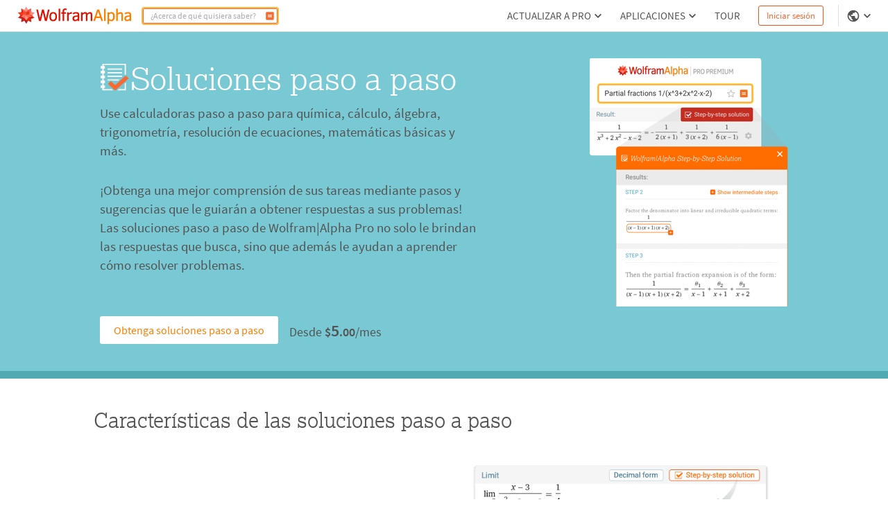

--- FILE ---
content_type: text/html; charset=utf-8
request_url: https://es.wolframalpha.com/pro/step-by-step-math-solver
body_size: 19165
content:
<!DOCTYPE html><html lang="es"><head><meta charSet="utf-8" data-next-head=""/><meta name="viewport" content="width=device-width" data-next-head=""/><title data-next-head="">Soluciones paso a paso</title><meta name="description" content="Obtenga respuestas paso a paso y sugerencias para sus problemas de matemáticas. Aprenda los principios básicos, revise su trabajo, descubra distintas maneras de resolver problemas. Para química, cálculo, álgebra, trigonometría, resolución de ecuaciones, matemáticas básicas y más." data-next-head=""/><meta property="og:url" content="https://es.wolframalpha.com" data-next-head=""/><meta property="og:type" content="website" data-next-head=""/><meta property="og:title" content="Soluciones paso a paso" data-next-head=""/><meta property="og:description" content="Obtenga respuestas paso a paso y sugerencias para sus problemas de matemáticas. Aprenda los principios básicos, revise su trabajo, descubra distintas maneras de resolver problemas. Para química, cálculo, álgebra, trigonometría, resolución de ecuaciones, matemáticas básicas y más." data-next-head=""/><meta property="og:image" content="https://es.wolframalpha.com/_next/static/images/share_9016222d6b2fadaacc58b484cb3edace.png" data-next-head=""/><meta name="keywords" content="Wolfram Alpha" data-next-head=""/><meta name="twitter:description" content="Obtenga respuestas paso a paso y sugerencias para sus problemas de matemáticas. Aprenda los principios básicos, revise su trabajo, descubra distintas maneras de resolver problemas. Para química, cálculo, álgebra, trigonometría, resolución de ecuaciones, matemáticas básicas y más." data-next-head=""/><meta name="twitter:title" content="Soluciones paso a paso" data-next-head=""/><meta name="twitter:site" content="@Wolfram_Alpha" data-next-head=""/><meta name="twitter:card" content="summary_large_image" data-next-head=""/><meta name="twitter:image" content="https://es.wolframalpha.com/_next/static/images/share_9016222d6b2fadaacc58b484cb3edace.png" data-next-head=""/><meta name="apple-itunes-app" content="app-id=548861535" data-next-head=""/><link rel="shortcut icon" href="/_next/static/images/favicon_b48d893b991ff67016124a4d51822e63.ico" data-next-head=""/><meta name="bingbot" content="nocache"/><link data-next-font="size-adjust" rel="preconnect" href="/" crossorigin="anonymous"/><link rel="preload" href="/_next/static/css/b86fd688f650caa5.css" as="style"/><link rel="preload" href="/_next/static/css/a0ed54557571a0e6.css" as="style"/><link rel="stylesheet" href="/_next/static/css/b86fd688f650caa5.css" data-n-g=""/><link rel="stylesheet" href="/_next/static/css/a0ed54557571a0e6.css" data-n-p=""/><noscript data-n-css=""></noscript><script defer="" noModule="" src="/_next/static/chunks/polyfills-42372ed130431b0a.js"></script><script src="/_next/static/chunks/webpack-5525e29d0e45f811.js" defer=""></script><script src="/_next/static/chunks/framework-7e404342b933869f.js" defer=""></script><script src="/_next/static/chunks/main-9c7afc91105fe70f.js" defer=""></script><script src="/_next/static/chunks/pages/_app-fe9c996e08b8c6e8.js" defer=""></script><script src="/_next/static/chunks/1846-ef09f1ff6fb1f8d9.js" defer=""></script><script src="/_next/static/chunks/6300-f6f405c21e8cf024.js" defer=""></script><script src="/_next/static/chunks/1749-a8500615c2dbd27a.js" defer=""></script><script src="/_next/static/chunks/4945-0d4a12f09edf467f.js" defer=""></script><script src="/_next/static/chunks/pages/pro/step-by-step-math-solver-2a5c2bd541f0d019.js" defer=""></script><script src="/_next/static/B5tjimlGjojaUJlF8zvXG/_buildManifest.js" defer=""></script><script src="/_next/static/B5tjimlGjojaUJlF8zvXG/_ssgManifest.js" defer=""></script><style data-styled="" data-styled-version="6.1.16">.dkQrSc{background:#ffffff;}/*!sc*/
.izcuJI{background:#ffffff;border-color:#dfdfdf;}/*!sc*/
.cLEgDd{background:#79c9d5;}/*!sc*/
data-styled.g3[id="sc-925ffb52-0"]{content:"dkQrSc,izcuJI,cLEgDd,"}/*!sc*/
.knypyS{background-color:transparent;color:#cb1000;border-color:#cb1000;}/*!sc*/
.knypyS .mainColor{fill:#cb1000;}/*!sc*/
.knypyS:hover{background-color:transparent;color:#000000;border-color:#000000;}/*!sc*/
.knypyS:hover .mainColor{fill:#000000;}/*!sc*/
.knypyS:active,.knypyS.active{background-color:transparent;color:#000000;border-color:#000000;}/*!sc*/
.knypyS:active .mainColor,.knypyS.active .mainColor{fill:#000000;}/*!sc*/
.knypyS.disabled,.knypyS[disabled],.knypyS:disabled{opacity:0.5;pointer-events:none;cursor:pointer;}/*!sc*/
.dJLMmQ{background-color:#ffffff;color:#ff7e00;border-color:#ff7e00;}/*!sc*/
.dJLMmQ .mainColor{fill:#ff7e00;}/*!sc*/
.dJLMmQ:hover{background-color:#f96932;color:#ffffff;border-color:#ffffff;}/*!sc*/
.dJLMmQ:hover .mainColor{fill:#ffffff;}/*!sc*/
.dJLMmQ:active,.dJLMmQ.active{background-color:#cb1000;color:#cb1000;border-color:#cb1000;}/*!sc*/
.dJLMmQ:active .mainColor,.dJLMmQ.active .mainColor{fill:#cb1000;}/*!sc*/
.dJLMmQ.disabled,.dJLMmQ[disabled],.dJLMmQ:disabled{opacity:0.5;pointer-events:none;cursor:pointer;}/*!sc*/
.cKYwWV{background-color:transparent;color:#535353;border-color:#535353;}/*!sc*/
.cKYwWV .mainColor{fill:#535353;}/*!sc*/
.cKYwWV:hover{background-color:transparent;color:#ec561a;border-color:#ec561a;}/*!sc*/
.cKYwWV:hover .mainColor{fill:#ec561a;}/*!sc*/
.cKYwWV:active,.cKYwWV.active{background-color:transparent;color:#cb1000;border-color:#cb1000;}/*!sc*/
.cKYwWV:active .mainColor,.cKYwWV.active .mainColor{fill:#cb1000;}/*!sc*/
.cKYwWV.disabled,.cKYwWV[disabled],.cKYwWV:disabled{opacity:0.5;pointer-events:none;cursor:pointer;}/*!sc*/
.bNOcTX{background-color:transparent;color:#666666;border-color:#ffa854;}/*!sc*/
.bNOcTX .mainColor{fill:#f96932;}/*!sc*/
.bNOcTX:hover{background-color:transparent;color:#666666;border-color:#ffa854;}/*!sc*/
.bNOcTX:hover .mainColor{fill:#cb1000;}/*!sc*/
.bNOcTX:active,.bNOcTX.active{background-color:transparent;color:#666666;border-color:#ffa854;}/*!sc*/
.bNOcTX:active .mainColor,.bNOcTX.active .mainColor{fill:#cb1000;}/*!sc*/
.bNOcTX.disabled,.bNOcTX[disabled],.bNOcTX:disabled{opacity:0.5;pointer-events:none;cursor:pointer;}/*!sc*/
.ePQkzM{background-color:transparent;color:#666666;border-color:#bbbbbb;}/*!sc*/
.ePQkzM .mainColor{fill:#cecece;}/*!sc*/
.ePQkzM:hover{background-color:transparent;color:#666666;border-color:#ffa854;}/*!sc*/
.ePQkzM:hover .mainColor{fill:#cb1000;}/*!sc*/
.ePQkzM:active,.ePQkzM.active{background-color:transparent;color:#666666;border-color:#ffa854;}/*!sc*/
.ePQkzM:active .mainColor,.ePQkzM.active .mainColor{fill:#cb1000;}/*!sc*/
.ePQkzM.disabled,.ePQkzM[disabled],.ePQkzM:disabled{opacity:0.5;pointer-events:none;cursor:pointer;}/*!sc*/
.hWswVO{background-color:transparent;color:#f96932;border-color:#777777;}/*!sc*/
.hWswVO .mainColor{fill:#f96932;}/*!sc*/
.hWswVO .alternateColor{fill:#ffffff;}/*!sc*/
.hWswVO:hover{background-color:transparent;color:#ec561a;border-color:#777777;}/*!sc*/
.hWswVO:hover .mainColor{fill:#ec561a;}/*!sc*/
.hWswVO:hover .alternateColor{fill:#ffffff;}/*!sc*/
.hWswVO:active,.hWswVO.active{background-color:transparent;color:#cb1000;border-color:#777777;}/*!sc*/
.hWswVO:active .mainColor,.hWswVO.active .mainColor{fill:#cb1000;}/*!sc*/
.hWswVO:active .alternateColor,.hWswVO.active .alternateColor{fill:#ffffff;}/*!sc*/
.hWswVO.disabled,.hWswVO[disabled],.hWswVO:disabled{opacity:0.5;pointer-events:none;cursor:pointer;}/*!sc*/
.jSOlDG{background-color:transparent;color:#777777;border-color:#ffffff;}/*!sc*/
.jSOlDG .mainColor{fill:#ffffff;}/*!sc*/
.jSOlDG .alternateColor{fill:#777777;}/*!sc*/
.jSOlDG:hover{background-color:transparent;color:#ec561a;border-color:#ffffff;}/*!sc*/
.jSOlDG:hover .mainColor{fill:#ffffff;}/*!sc*/
.jSOlDG:hover .alternateColor{fill:#ec561a;}/*!sc*/
.jSOlDG:active,.jSOlDG.active{background-color:transparent;color:#cb1000;border-color:#cb1000;}/*!sc*/
.jSOlDG:active .mainColor,.jSOlDG.active .mainColor{fill:#cb1000;}/*!sc*/
.jSOlDG:active .alternateColor,.jSOlDG.active .alternateColor{fill:#cb1000;}/*!sc*/
.jSOlDG.disabled,.jSOlDG[disabled],.jSOlDG:disabled{opacity:0.5;pointer-events:none;cursor:pointer;}/*!sc*/
data-styled.g10[id="sc-8848da46-2"]{content:"knypyS,dJLMmQ,cKYwWV,bNOcTX,ePQkzM,hWswVO,jSOlDG,"}/*!sc*/
.iQbtxp{height:0;width:0;}/*!sc*/
data-styled.g62[id="sc-78826ae-0"]{content:"iQbtxp,"}/*!sc*/
.iUUGw{width:100%;height:46px;font-size:14px;position:relative;z-index:1100;font-family:'Source Sans Pro',Arial,Helvetica,sans-serif;}/*!sc*/
data-styled.g117[id="sc-23deba95-0"]{content:"iUUGw,"}/*!sc*/
.dvDnWZ{width:100%;height:100%;display:flex;align-items:center;padding:0 11px 0 20px;box-sizing:border-box;position:relative;border-bottom-width:1px;border-bottom-style:solid;}/*!sc*/
data-styled.g118[id="sc-23deba95-1"]{content:"dvDnWZ,"}/*!sc*/
.hcJINW{vertical-align:text-top;display:flex;align-items:center;list-style:none;margin:0;padding:0;margin-left:8px;}/*!sc*/
data-styled.g120[id="sc-9ade8b7e-0"]{content:"hcJINW,"}/*!sc*/
.hJaIsm{padding:0;margin:0 4px;height:14px;width:14px;}/*!sc*/
.hJaIsm:first-child{margin-left:0;}/*!sc*/
.hJaIsm:last-child{margin-right:0;}/*!sc*/
data-styled.g121[id="sc-9ade8b7e-1"]{content:"hJaIsm,"}/*!sc*/
.hDMWmj{display:flex;align-items:center;margin:0 4px 0 0;line-height:1.33;}/*!sc*/
.hDMWmj:not(:last-child):after{content:'';display:block;height:11px;width:1px;background:#777777;margin-left:4px;}/*!sc*/
.euBmJJ{display:flex;align-items:center;margin:0 4px 0 0;line-height:1.33;}/*!sc*/
data-styled.g122[id="sc-f328ba4c-0"]{content:"hDMWmj,euBmJJ,"}/*!sc*/
.eVJazz{display:flex;align-items:center;padding:3px;margin:3px 0;border:0;}/*!sc*/
data-styled.g123[id="sc-f328ba4c-1"]{content:"eVJazz,"}/*!sc*/
.cIQtUC{padding:4px;white-space:nowrap;color:#777777;}/*!sc*/
data-styled.g124[id="sc-105e6ee4-0"]{content:"cIQtUC,"}/*!sc*/
.bDydWV{margin-right:2px;}/*!sc*/
data-styled.g125[id="sc-105e6ee4-1"]{content:"bDydWV,"}/*!sc*/
.xKbby{width:112px;height:25px;margin-right:5px;}/*!sc*/
.xKbby .sc-70463ee1-0{fill:#777777;}/*!sc*/
.xKbby .sc-70463ee1-1{fill:#cb1000;}/*!sc*/
data-styled.g128[id="sc-2983807f-0"]{content:"xKbby,"}/*!sc*/
.coNRuJ{font-family:'Source Sans Pro',Arial,Helvetica,sans-serif;padding:0;margin:0;list-style:none;display:flex;align-items:center;margin-bottom:5px;font-size:12px;font-weight:600;}/*!sc*/
.bcqSSX{font-family:'Source Sans Pro',Arial,Helvetica,sans-serif;padding:0;margin:0;list-style:none;display:flex;align-items:center;margin-bottom:5px;font-size:12px;font-weight:400;}/*!sc*/
.jdqxXg{font-family:'Source Sans Pro',Arial,Helvetica,sans-serif;padding:0;margin:0;list-style:none;display:flex;align-items:center;margin-top:0;font-size:12px;font-weight:600;}/*!sc*/
data-styled.g129[id="sc-57bc466-0"]{content:"coNRuJ,bcqSSX,jdqxXg,"}/*!sc*/
.cseuSb{width:100%;display:flex;flex-direction:column;align-items:center;justify-content:center;z-index:2;padding:30px 0;}/*!sc*/
data-styled.g130[id="sc-a94ac160-0"]{content:"cseuSb,"}/*!sc*/
.bNfAze{position:fixed;height:100%;width:100%;z-index:999999;}/*!sc*/
data-styled.g136[id="sc-44170fc1-0"]{content:"bNfAze,"}/*!sc*/
.efAOrn{display:flex;flex-direction:column;align-items:center;position:absolute;top:19%;left:0;right:0;}/*!sc*/
@media (max-width:610px){.efAOrn{margin:0 20px;}}/*!sc*/
data-styled.g137[id="sc-44170fc1-1"]{content:"efAOrn,"}/*!sc*/
.dhytKX{max-width:450px;}/*!sc*/
@media (max-width:610px){.dhytKX{max-width:100%;}}/*!sc*/
data-styled.g138[id="sc-44170fc1-2"]{content:"dhytKX,"}/*!sc*/
.cLliqL{font-family:WebRoboto,"Hiragino Kaku Gothic ProN","ヒラギノ角ゴ ProN",Meiryo,メイリオ,Arial,Helvetica,sans-serif;font-size:21px;font-weight:400;color:#535353;font-size:21px;line-height:1.4;text-align:center;margin-top:40px;}/*!sc*/
data-styled.g139[id="sc-44170fc1-3"]{content:"cLliqL,"}/*!sc*/
.fVTCoR{color:#535353;font-family:WebRoboto,"Hiragino Kaku Gothic ProN","ヒラギノ角ゴ ProN",Meiryo,メイリオ,Arial,Helvetica,sans-serif;font-size:21px;font-weight:400;font-size:14px;display:flex;flex-wrap:wrap;justify-content:center;line-height:1.6;margin-top:15px;max-width:510px;min-width:300px;}/*!sc*/
@media (max-width:610px){.fVTCoR{display:inline;text-align:center;}}/*!sc*/
data-styled.g140[id="sc-44170fc1-4"]{content:"fVTCoR,"}/*!sc*/
.gpoEcO{margin-left:0;}/*!sc*/
@media (max-width:610px){.gpoEcO{margin-left:3px;}}/*!sc*/
data-styled.g141[id="sc-44170fc1-5"]{content:"gpoEcO,"}/*!sc*/
.mIiVQ{font-family:WebRoboto,"Hiragino Kaku Gothic ProN","ヒラギノ角ゴ ProN",Meiryo,メイリオ,Arial,Helvetica,sans-serif;border:none;padding:0;margin-left:3px;vertical-align:baseline;text-decoration:none;}/*!sc*/
data-styled.g142[id="sc-44170fc1-6"]{content:"mIiVQ,"}/*!sc*/
body,html{margin:0;padding:0;border:0;font:inherit;vertical-align:baseline;box-sizing:border-box;background:#ffffff;}/*!sc*/
data-styled.g143[id="sc-global-bdPnFi1"]{content:"sc-global-bdPnFi1,"}/*!sc*/
.cVmlhh{flex:1 1 auto;position:relative;line-break:strict;word-break:auto-phrase;}/*!sc*/
data-styled.g144[id="sc-512be0bd-0"]{content:"cVmlhh,"}/*!sc*/
.hJZHtL{min-height:100vh;display:flex;flex-direction:column;}/*!sc*/
data-styled.g146[id="sc-a09da93a-0"]{content:"hJZHtL,"}/*!sc*/
.fzAa-DW{fill:#DD1100;}/*!sc*/
.gIMQVA{fill:#ff7e00;}/*!sc*/
.eMjUYG{fill:#F16850;}/*!sc*/
.hXVgLN{fill:#FD694F;}/*!sc*/
.kiRlNv{fill:#FF3413;}/*!sc*/
.fIebmN{fill:#DC1D23;}/*!sc*/
.hAEoeM{fill:#FF9281;}/*!sc*/
.iSCaia{fill:#FF8B79;}/*!sc*/
.cbFUXG{fill:#EF5240;}/*!sc*/
.dDRBUb{fill:#FF482C;}/*!sc*/
.iDXqnS{fill:#EC2101;}/*!sc*/
.bKIhSW{fill:#D21C22;}/*!sc*/
.kITByw{fill:#C90901;}/*!sc*/
.eUvDqI{fill:#B6171E;}/*!sc*/
.geFBoT{fill:#B4151B;}/*!sc*/
.hikMfb{fill:#e63320;}/*!sc*/
.gPmOeG{fill:#FF4527;}/*!sc*/
.gcjsWO{fill:#FD684D;}/*!sc*/
.cVzrIl{fill:#FD745C;}/*!sc*/
data-styled.g156[id="sc-60787299-0"]{content:"fzAa-DW,gIMQVA,eMjUYG,hXVgLN,kiRlNv,fIebmN,hAEoeM,iSCaia,cbFUXG,dDRBUb,iDXqnS,bKIhSW,kITByw,eUvDqI,geFBoT,hikMfb,gPmOeG,gcjsWO,cVzrIl,"}/*!sc*/
.jyYzsY{margin:0 10px 0 0;padding:0;}/*!sc*/
data-styled.g157[id="sc-e8d6c2a6-0"]{content:"jyYzsY,"}/*!sc*/
.etrcyQ{border:none;}/*!sc*/
data-styled.g158[id="sc-e8d6c2a6-1"]{content:"etrcyQ,"}/*!sc*/
.IOkrT{width:166px;height:25px;}/*!sc*/
data-styled.g159[id="sc-e8d6c2a6-2"]{content:"IOkrT,"}/*!sc*/
.jEQruv{width:100%;display:flex;flex-direction:row;justify-content:space-between;align-items:center;margin-bottom:27px;}/*!sc*/
.jVUJji{width:100%;display:flex;flex-direction:row;justify-content:space-between;align-items:center;margin-bottom:27px;flex-direction:row-reverse;}/*!sc*/
data-styled.g1220[id="sc-dNJMoi"]{content:"jEQruv,jVUJji,"}/*!sc*/
.cESzQ{max-width:430px;width:100%;}/*!sc*/
data-styled.g1221[id="sc-fKDNFt"]{content:"cESzQ,"}/*!sc*/
.hjnBDX{border-bottom-style:solid;border-color:#51a9b1;border-bottom-width:10px;width:100%;display:flex;justify-content:space-evenly;border-bottom-width:11px;}/*!sc*/
data-styled.g1523[id="sc-bOxbYn"]{content:"hjnBDX,"}/*!sc*/
.doWQXn{margin-top:3%;margin-bottom:3%;margin-right:20px;}/*!sc*/
data-styled.g1524[id="sc-fPyfkQ"]{content:"doWQXn,"}/*!sc*/
.fHTBsF{color:#ffffff;font-size:45px;font-family:Lexia,Roboto Slab,Georgia,Times New Roman,Times,serif;margin-left:4px;display:flex;align-items:center;}/*!sc*/
data-styled.g1525[id="sc-ddgsjp"]{content:"fHTBsF,"}/*!sc*/
.bhEoPQ{width:45px;margin-left:-5px;}/*!sc*/
data-styled.g1526[id="sc-eusitK"]{content:"bhEoPQ,"}/*!sc*/
.brNUAV{color:#535353;margin:10px 0;font-size:19px;line-height:1.47;max-width:543px;}/*!sc*/
data-styled.g1527[id="sc-93199b9f-0"]{content:"brNUAV,"}/*!sc*/
.eAQzvU{margin-top:30px;}/*!sc*/
data-styled.g1529[id="sc-93199b9f-1"]{content:"eAQzvU,"}/*!sc*/
.gDYUCy{display:flex;align-items:center;margin-top:60px;}/*!sc*/
data-styled.g1530[id="sc-hQneBs"]{content:"gDYUCy,"}/*!sc*/
.iFlynH{border:none;padding:10px 20px;}/*!sc*/
data-styled.g1531[id="sc-fdVrzR"]{content:"iFlynH,"}/*!sc*/
.ssTIr{color:#535353;font-size:18px;margin-left:16px;}/*!sc*/
data-styled.g1532[id="sc-hLyqyf"]{content:"ssTIr,"}/*!sc*/
.dRowai{height:80%;margin-top:3%;}/*!sc*/
data-styled.g1533[id="sc-euaogm"]{content:"dRowai,"}/*!sc*/
.iQdvoZ{font-weight:bold;}/*!sc*/
data-styled.g1534[id="sc-93199b9f-2"]{content:"iQdvoZ,"}/*!sc*/
.fkWdIL{font-size:18px;font-size:24px;}/*!sc*/
data-styled.g1535[id="sc-YrXwF"]{content:"fkWdIL,"}/*!sc*/
.fDzjDu{background:#ffffff;display:flex;justify-content:center;align-items:flex-start;}/*!sc*/
.fDzjDu:last-child{padding-bottom:100px;}/*!sc*/
.dmter{background:#ffffff;display:flex;justify-content:center;align-items:flex-start;flex-direction:row-reverse;}/*!sc*/
.dmter:last-child{padding-bottom:100px;}/*!sc*/
data-styled.g1536[id="sc-1d7fe2a1-0"]{content:"fDzjDu,dmter,"}/*!sc*/
.VaNdH{margin-top:5%;width:370px;}/*!sc*/
data-styled.g1538[id="sc-iWpEDI"]{content:"VaNdH,"}/*!sc*/
.ifsGJG{margin-top:7%;margin-left:112px;width:370px;}/*!sc*/
.kZczls{margin-top:7%;margin-left:112px;width:370px;width:370px;margin-left:0px;margin-right:112px;}/*!sc*/
data-styled.g1539[id="sc-hFbJSb"]{content:"ifsGJG,kZczls,"}/*!sc*/
.eSfnyC{color:#258593;font-family:'Source Sans Pro',Arial,Helvetica,sans-serif;font-size:31.2px;font-weight:600;font-stretch:normal;font-style:normal;line-height:normal;letter-spacing:normal;}/*!sc*/
data-styled.g1540[id="sc-1d7fe2a1-2"]{content:"eSfnyC,"}/*!sc*/
.eGUPOu{width:18px;}/*!sc*/
data-styled.g1542[id="sc-enDHAi"]{content:"eGUPOu,"}/*!sc*/
.khWbxX{width:11px;padding:3.5px;}/*!sc*/
data-styled.g1543[id="sc-RVqQB"]{content:"khWbxX,"}/*!sc*/
.lmkRaB{padding:7px;margin:10px 0;display:flex;justify-content:space-between;position:relative;white-space:pre-wrap;text-align:left;font-size:14px;border-width:2px;border-radius:3px;box-shadow:0 0 0 3px #ffc230;}/*!sc*/
.fbbzxv{padding:7px;margin:10px 0;display:flex;justify-content:space-between;position:relative;white-space:pre-wrap;text-align:left;font-size:14px;}/*!sc*/
data-styled.g1544[id="sc-iPSXXE"]{content:"lmkRaB,fbbzxv,"}/*!sc*/
.gGBuTT{width:85px;position:absolute;top:14px;left:-92px;}/*!sc*/
data-styled.g1546[id="sc-jFQJiD"]{content:"gGBuTT,"}/*!sc*/
.dzskRX{width:85px;position:absolute;top:-26px;right:-92px;}/*!sc*/
data-styled.g1547[id="sc-gosGQK"]{content:"dzskRX,"}/*!sc*/
.jbqOQF{display:flex;flex-direction:column;}/*!sc*/
data-styled.g1548[id="sc-1d7fe2a1-5"]{content:"jbqOQF,"}/*!sc*/
.hzHVSK{font-weight:bold;}/*!sc*/
data-styled.g1553[id="sc-e57a58d4-0"]{content:"hzHVSK,"}/*!sc*/
.gYKHqB{color:#535353;display:flex;align-items:center;justify-content:center;flex-direction:column;padding-bottom:3%;}/*!sc*/
data-styled.g1554[id="sc-e57a58d4-1"]{content:"gYKHqB,"}/*!sc*/
.ersiRb{display:flex;align-items:center;justify-content:center;margin:2%;}/*!sc*/
.bqsbJs{border:none;padding:10px 20px;font-size:16px;}/*!sc*/
.hVdHEL{font-size:18px;margin-left:20px;}/*!sc*/
.jJlZPh{font-size:24px;}/*!sc*/
.ljaSJS{font-size:14px;}/*!sc*/
.bFPJhA{border:none;padding:0px;margin-bottom:3px;}/*!sc*/
data-styled.g1555[id="sc-iLAMye"]{content:"ersiRb,bqsbJs,hVdHEL,jJlZPh,ljaSJS,bFPJhA,"}/*!sc*/
.fZFZUV{max-width:1040px;margin:0 auto;padding:40px 15px 95px;}/*!sc*/
data-styled.g1556[id="sc-fZiZwD"]{content:"fZFZUV,"}/*!sc*/
.epBZLd{color:#535353;font-family:Lexia,Roboto Slab,Georgia,Times New Roman,Times,serif;font-size:30px;margin-bottom:46px;}/*!sc*/
data-styled.g1557[id="sc-bYutwE"]{content:"epBZLd,"}/*!sc*/
.eTYKna{max-width:940px;margin:0 auto;}/*!sc*/
.eTYKna:last-of-type{margin-bottom:0;}/*!sc*/
data-styled.g1558[id="sc-e8e69098-0"]{content:"eTYKna,"}/*!sc*/
.gzuJsO{max-width:430px;padding-left:35px;margin-right:35px;}/*!sc*/
.jawChi{max-width:430px;padding-left:35px;margin-right:35px;margin-right:0;margin-left:35px;}/*!sc*/
data-styled.g1559[id="sc-kBypTZ"]{content:"gzuJsO,jawChi,"}/*!sc*/
.cMUxkp{color:#258593;font-size:21px;font-family:Lexia,Roboto Slab,Georgia,Times New Roman,Times,serif;margin-bottom:20px;}/*!sc*/
data-styled.g1560[id="sc-iFefSa"]{content:"cMUxkp,"}/*!sc*/
.dXSAWe{color:#535353;font-size:18px;font-family:'Source Sans Pro',Arial,Helvetica,sans-serif;}/*!sc*/
data-styled.g1561[id="sc-fSMsQz"]{content:"dXSAWe,"}/*!sc*/
.eAMguv{position:relative;font-family:'Source Sans Pro',Arial,Helvetica,sans-serif;}/*!sc*/
data-styled.g1562[id="sc-ee7fd6b9-0"]{content:"eAMguv,"}/*!sc*/
.jUsXVf{border-top:solid 10px #51a9b1;}/*!sc*/
data-styled.g1563[id="sc-ee7fd6b9-1"]{content:"jUsXVf,"}/*!sc*/
.duqGww{max-width:1040px;margin:0 auto;padding:24px 15px 54px;}/*!sc*/
data-styled.g1564[id="sc-ee7fd6b9-2"]{content:"duqGww,"}/*!sc*/
.hikdEx{color:#535353;font-family:Lexia,Roboto Slab,Georgia,Times New Roman,Times,serif;margin-bottom:15px;font-size:30px;}/*!sc*/
data-styled.g1565[id="sc-ee7fd6b9-3"]{content:"hikdEx,"}/*!sc*/
.kpMRJs{color:#535353;font-size:16px;white-space:nowrap;line-height:20px;}/*!sc*/
data-styled.g1566[id="sc-ee7fd6b9-4"]{content:"kpMRJs,"}/*!sc*/
.ePbAYR{outline:none;border:none;padding:0;margin:0;vertical-align:baseline;}/*!sc*/
data-styled.g1567[id="sc-ee7fd6b9-5"]{content:"ePbAYR,"}/*!sc*/
</style></head><body><script>window.ENV_DATA = {"serviceEnv":{"iPhoneAppStore":"https://apps.apple.com/us/app/wolfram-alpha/id548861535","androidAppStore":"https://play.google.com/store/apps/details?id=com.wolfram.android.alpha","openCodeBlog":"https://blog.wolfram.com/2016/12/12/launching-wolframalpha-open-code/","dataRepo":"https://datarepository.wolframcloud.com/","wolframCommunityDiscussion":"https://community.wolfram.com/content?curTag=wolfram%20alpha","pricingWarningInfoTime":"1718460000000,1718546400000","pricingWarningShowTime":"1718427600000,1718600399000"},"base":"https://www.wolframalpha.com","baseJA":"https://ja.wolframalpha.com","baseDE":"https://de.wolframalpha.com","baseES":"https://es.wolframalpha.com","baseFR":"https://fr.wolframalpha.com","baseKO":"https://ko.wolframalpha.com","basePT":"https://pt.wolframalpha.com","baseRU":"https://ru.wolframalpha.com","baseTW":"https://tw.wolframalpha.com","baseZH":"https://zh.wolframalpha.com","wolfram":"https://www.wolfram.com","wolframLanguage":"https://www.wolfram.com/language","wolframLanguageES":"https://www.wolfram.com/language/index.php.es","wolframLanguageJA":"https://www.wolfram.com/language/index.php.ja","wolframMathematica":"https://www.wolfram.com/mathematica","wolframMathematicaES":"https://www.wolfram.com/mathematica/index.php.es","wolframMathematicaJA":"https://www.wolfram.com/mathematica/index.php.ja","product":"https://products.wolframalpha.com","developer":"https://developer.wolframalpha.com","account":"https://account.wolfram.com","billing":"https://billing.wolfram.com","blog":"https://blog.wolfram.com","community":"https://community.wolfram.com","connect":"https://www.wolfram.com/connect/","youtube":"https://www.youtube.com/user/WolframAlpha","company":"https://company.wolfram.com","reference":"https://reference.wolfram.com","wolframScience":"https://www.wolframscience.com/","demonstration":"https://demonstrations.wolfram.com","mathworld":"https://mathworld.wolfram.com","functions":"http://functions.wolfram.com/","walTracking":"//wal.wolfram.com","notebookApi":"https://www.open.wolframcloud.com/opencloud/files","pricing":"/pro/pricing/","pricingStudent":"/pro/pricing/students/","pricingEducator":"/pro/pricing/educators/","privacy":"https://www.wolfram.com/legal/privacy/wolfram/index.html","privacyJA":"https://www.wolfram.com/legal/privacy/wolfram/index.ja.html","geoIpApi":"/n/v1/api/geoIp","results":"/gateway","webSocketProtocol":"wss://","fetcherDomain":"gateway.wolframalpha.com","enableMathMode":true,"disableUploads":false,"randomizerApi":"/n/v1/api/randomizer","autocompleteApi":"/n/v1/api/autocomplete","sampleDataApi":"/n/v1/api/samplefiles","sourcerApi":"/n/v1/api/sourcer","cdn":"https://www.wolframcdn.com","logconfig":"production","feedbackApi":"/n/v1/api/feedback","supportApi":"/input/sendFormData.jsp","uploadExamples":"https://www.wolframalpha.com/input/pro/uploadexamples/","pressCenter":"https://company.wolfram.com/press-center/wolframalpha/","stephenWritings":"https://writings.stephenwolfram.com/category/wolfram-alpha/","captchaApi":"/n/v1/api/captcha","displayDebuggingInfo":"off","userApi":"/users","authApi":"https://gateway.wolframalpha.com/auth","fileApi":"https://files.wolframalpha.com","contact":"/contact-us","downloads":"/downloads","samplefiles":"/n/v1/api/samplefiles/filedownload","temporaryFileApi":"/api/v1/fileinput/data","queryHistoryLimit":"20","inputCharLimit":200,"firefoxExtension":"https://addons.mozilla.org/firefox/downloads/file/3569991/wolframalpha_search_engine-1.0.2-an+fx.xpi","edgeExtension":"https://microsoftedge.microsoft.com/addons/detail/wolframalpha-official/gnehniboaligpegecmikojohlpngkobh","chromeExtension":"https://chrome.google.com/webstore/detail/wolframalpha-official/icncamkooinmbehmkeilcccmoljfkdhp","w3MathML":"https://www.w3.org/Math/","continuedFractionReference":"https://reference.wolfram.com/language/ref/ContinuedFraction.html","piReference":"https://reference.wolfram.com/language/ref/Pi.html","interpreterReference":"https://reference.wolfram.com/language/ref/Interpreter.html","developerApps":"/portal/myapps","developerWidgets":"/portal/mywidgets","service":"r-core","calculatorBottomDerivative":"https://reference.wolfram.com/language/ref/D.html","fakeUploadDelay":1500,"wolframSolutions":"https://www.wolframsolutions.com","devPortalApi":"/n/v1/api/devportal","notebook":"https://www.wolfram.com/wolfram-alpha-notebook-edition","notebookES":"https://www.wolfram.com/wolfram-alpha-notebook-edition/index.php.es","cookieDomain":".wolframalpha.com","createAuthCookies":false,"authCookieAppend":"","examplesApi":"/n/v1/api/examples","secureCookie":true,"nksBlogPost":"https://blog.wolfram.com/2009/05/14/7-years-of-nksand-its-first-killer-app/","sw":"https://www.stephenwolfram.com/","disableLanguages":[],"partialTranslate":false,"oauth":"gateway","ads":["BTSBanner"],"adrollAdvId":"YK5YAN4TMJFF5ER2Q5CWAP","adrollPixId":"XO5UPJF2XBFPZFSQFDAIIA"};window.IS_TOUCH = false;</script><script>window.onerror = function() {
                    var script = document.createElement('script');
                    script.setAttribute('type', 'text/javascript');
                    script.setAttribute('src', '/_next/static/chunks/explorerWarning.js');
                    document.head.appendChild(script);
                    }</script><link rel="preload" as="image" href="/_next/static/images/step_by_step_header_344bfa4d909d4acc5ec3fc06ca6ec07a.png"/><link rel="preload" as="image" href="/_next/static/images/sbs-solutions_5ee79741499a4090d0d2cd9aa95e94b0.png"/><link rel="preload" as="image" href="/_next/static/images/sbs-intermediate_15e03f58d61d64bb88f9075f4afb5c31.png"/><link rel="preload" as="image" href="/_next/static/images/sbs-methods_a9d1ca34d6bfa2fd573517ec93bc3d68.png"/><link rel="preload" as="image" href="/_next/static/images/sbs-hints_0c8d18b59ff2742313934034a0fe7b35.png"/><link rel="preload" as="image" href="/_next/static/images/calculusImage_06845d65f163d57ded070d11317421cb.png"/><link rel="preload" as="image" href="/_next/static/images/arrow-down-right_c6ecb309faffa35405dcf7bf127aa71b.png"/><link rel="preload" as="image" href="/_next/static/images/equationSolving_ba0842c38939fc0f1694c14e99edce1d.png"/><link rel="preload" as="image" href="/_next/static/images/arrow-up-left_b256ab019b8b766674abefaa8c1c734c.png"/><link rel="preload" as="image" href="/_next/static/images/basicMath_5eca59b5131bf0110799c6de77f5f2eb.png"/><link rel="preload" as="image" href="/_next/static/images/moreMathTopics_5213ddadb46c7cd7374a2735cc0f7d3a.png"/><link rel="preload" as="image" href="/_next/static/images/chemistry_5adbd9a226be2c3c29430b71176e8228.png"/><div id="__next"><div><div class="sc-a09da93a-0 hJZHtL"><noscript class="sc-44170fc1-0 bNfAze sc-925ffb52-0 dkQrSc"><div class="sc-44170fc1-1 efAOrn"><img src="/_next/static/images/running-man_d23cee5b24bc562c49a0355e9408ad8c.png" alt="no-js-running-man-logo" class="sc-44170fc1-2 dhytKX"/><span class="sc-44170fc1-3 cLliqL">¡Oh no! Wolfram|Alpha no funciona sin JavaScript.</span><div class="sc-44170fc1-4 fVTCoR">Por favor active JavaScript. Si no sabe cómo, puede encontrar las instrucciones<a href="https://enable-javascript.com/" target="_blank" class="_RLFy _YmIw sc-8848da46-2 sc-8848da46-3 knypyS sc-44170fc1-6 mIiVQ"><span class="sc-8848da46-0 iMbPOE">aquí</span></a>.<span class="sc-44170fc1-5 gpoEcO">Una vez hecho, refresque esta página para comenzar a usar Wolfram|Alpha.</span></div></div></noscript><header class="sc-23deba95-0 iUUGw"><nav borderColor="#dfdfdf" class="sc-23deba95-1 dvDnWZ sc-925ffb52-0 izcuJI"><h1 class="sc-e8d6c2a6-0 jyYzsY"><a href="https://es.wolframalpha.com" class="_RLFy _YmIw sc-8848da46-2 sc-8848da46-3 sc-e8d6c2a6-1 etrcyQ"><svg class="sc-e8d6c2a6-2 IOkrT" viewBox="0 0 295 45" fill="none"><path d="M81.702 6.885h-4.27l-5.275 22.848-5.299-22.654-.046-.194h-4.738L56.822 29.55 51.638 6.885h-4.34l6.886 29.402.046.194h4.898l5.264-22.471 5.207 22.277.034.194h4.99l6.999-29.288.08-.308zm9.431 6.417c-3.174 0-5.64 1.005-7.342 2.992-1.69 1.975-2.546 4.99-2.546 8.974 0 3.985.856 6.897 2.535 8.872 1.69 1.987 4.168 2.992 7.353 2.992 3.186 0 5.652-1.017 7.32-3.026 1.655-1.998 2.5-4.978 2.5-8.838 0-3.86-.834-6.908-2.49-8.917-1.666-2.021-4.132-3.037-7.33-3.037v-.012zm4.225 18.223c-.925 1.313-2.306 1.953-4.225 1.953-2.01 0-3.425-.651-4.328-1.976-.901-1.335-1.358-3.448-1.358-6.257 0-2.808.48-5.07 1.415-6.382.915-1.29 2.353-1.953 4.282-1.953 1.93 0 3.266.64 4.214 1.941.947 1.313 1.427 3.46 1.427 6.394 0 2.935-.468 4.944-1.404 6.269l-.023.011zm13.725-26.844h-4.065v31.8h4.065V4.68zm17.572.183c-1.278-.56-2.728-.845-4.327-.845-2.569 0-4.396.662-5.424 1.976-1.027 1.29-1.541 3.322-1.541 6.028v1.896h-3.209v3.516h3.209v19.023h4.065V17.447h4.852V13.93h-4.852v-1.895c0-1.759.217-2.946.662-3.517.422-.56 1.199-.845 2.329-.845.468 0 .994.08 1.587.228a6.877 6.877 0 011.462.526l.251.137 1.131-3.597-.206-.091.011-.012zm11.076 8.724a6.395 6.395 0 00-3.814 1.233 25.137 25.137 0 00-2.774 2.329v-3.231h-4.065v22.55h4.065V21.078c1.267-1.268 2.387-2.147 3.334-2.626a6.622 6.622 0 012.98-.72c.685 0 1.211.08 1.565.229l.273.114.88-3.94-.16-.09c-.571-.309-1.347-.469-2.284-.469v.012zm19.023 1.495c-1.404-1.187-3.722-1.78-6.908-1.78-2.055 0-3.802.33-5.195 1.004-1.404.674-2.477 1.655-3.163 2.911l-.114.206 3.346 2.055.125-.217c.331-.57.879-1.107 1.644-1.598.754-.491 1.862-.742 3.277-.742 1.599 0 2.855.296 3.757.89.856.571 1.302 1.667 1.302 3.266v.845l-5.161.468c-2.147.251-3.802.685-4.944 1.279-1.154.605-2.044 1.427-2.661 2.466-.605 1.04-.913 2.352-.913 3.905 0 2.055.593 3.768 1.758 5.092 1.176 1.336 2.854 2.01 5.001 2.01 1.45 0 2.775-.331 3.928-.993a20.156 20.156 0 002.992-2.124v2.466h4.064V21.261c0-2.89-.719-4.967-2.123-6.155l-.012-.023zm-7.753 18.315c-1.233 0-2.169-.274-2.774-.8-.594-.525-.891-1.415-.891-2.648 0-1.313.445-2.284 1.359-2.97.925-.696 2.58-1.14 4.898-1.346l3.232-.309v4.99c-.434.343-.868.697-1.313 1.05-.469.377-.959.708-1.462 1.005a9.923 9.923 0 01-1.53.742 4.166 4.166 0 01-1.519.286zm42.921-16.625c-.388-1.119-1.016-1.986-1.861-2.58-.845-.594-1.975-.89-3.345-.89a7.043 7.043 0 00-4.077 1.278c-1.084.754-2.158 1.69-3.197 2.774-.331-1.324-.913-2.329-1.747-2.968-.925-.72-2.158-1.085-3.677-1.085-1.37 0-2.683.411-3.882 1.222a18.079 18.079 0 00-2.786 2.318V13.93h-4.065v22.55h4.065V20.759c1.108-1.107 2.169-1.975 3.174-2.569.994-.594 1.873-.902 2.603-.902.788 0 1.371.137 1.725.4.354.262.605.742.765 1.404.16.708.24 2.101.24 4.145V36.47h4.064V20.747c1.405-1.313 2.558-2.238 3.415-2.73.856-.49 1.644-.741 2.317-.741.8 0 1.393.125 1.759.365.365.24.616.674.765 1.313.16.674.24 2.112.24 4.27v13.234h4.064V21.5c0-2.055-.194-3.642-.57-4.738l.011.011z" class="sc-60787299-0 fzAa-DW"></path><path d="M210.5 6.885h-5.343L195.143 36.47h4.453l2.454-7.57h11.396l2.501 7.57h4.578l-9.956-29.424-.057-.171-.012.011zm1.576 17.995h-8.701l4.35-13.154 4.351 13.154zm15.231-20.199h-4.065v31.8h4.065V4.68zm15.095 8.621a8.827 8.827 0 00-3.813.845 11.627 11.627 0 00-2.615 1.678V13.93h-4.065v30.6h4.065v-9.59c1.816 1.45 3.779 2.18 5.857 2.18 2.809 0 5.036-1.107 6.646-3.3 1.587-2.17 2.386-5.126 2.386-8.78 0-3.654-.742-6.657-2.215-8.666-1.484-2.044-3.596-3.072-6.257-3.072h.011zm4.271 11.83c0 2.865-.514 4.977-1.507 6.302-1.005 1.324-2.25 1.964-3.802 1.964-1.793 0-3.597-.754-5.379-2.25V19.697a12.25 12.25 0 012.581-1.86c1.005-.549 2.067-.834 3.151-.834 3.335 0 4.967 2.66 4.967 8.118l-.011.011zm19.137-11.83c-1.393 0-2.809.411-4.179 1.222a18.174 18.174 0 00-3.174 2.352V4.68h-4.065v31.8h4.065V20.769a21.84 21.84 0 013.413-2.466c1.177-.674 2.216-1.016 3.084-1.016.868 0 1.519.149 1.941.445.422.286.73.754.914 1.393.194.663.296 2.055.296 4.122v13.234h4.065V21.523c0-2.934-.514-5.058-1.53-6.303-1.028-1.267-2.66-1.907-4.83-1.907v-.01zm25.554 1.781c-1.405-1.187-3.723-1.78-6.908-1.78-2.056 0-3.802.33-5.196 1.004-1.404.674-2.477 1.655-3.162 2.911l-.114.206 3.345 2.055.125-.217c.332-.57.879-1.107 1.644-1.598.754-.491 1.862-.742 3.278-.742 1.598 0 2.855.296 3.756.89.857.571 1.302 1.667 1.302 3.266v.845l-5.161.468c-2.146.251-3.802.685-4.944 1.279-1.153.605-2.044 1.427-2.661 2.466-.604 1.04-.913 2.352-.913 3.905 0 2.055.594 3.768 1.759 5.092 1.175 1.336 2.854 2.01 5 2.01 1.451 0 2.775-.331 3.929-.993a20.15 20.15 0 002.991-2.124v2.466h4.065V21.261c0-2.89-.72-4.967-2.124-6.155l-.011-.023zm-7.753 18.315c-1.233 0-2.17-.274-2.775-.8-.594-.525-.89-1.415-.89-2.648 0-1.313.445-2.284 1.358-2.97.925-.696 2.581-1.14 4.898-1.346l3.232-.309v4.99c-.434.343-.867.697-1.313 1.05a12.25 12.25 0 01-1.462 1.005 9.879 9.879 0 01-1.53.742 4.157 4.157 0 01-1.518.286z" class="sc-60787299-0 gIMQVA"></path><path d="M42.343 28.397l-8.986 1.918.913 8.929-8.415-3.608-4.636 7.753-4.635-7.753-8.416 3.608.914-8.93-8.986-1.917 6.12-6.703-6.12-6.702 8.986-1.918-.914-8.93 8.416 3.609L21.219 0l4.636 7.753 8.415-3.608-.913 8.94 8.986 1.907-6.12 6.702 6.12 6.703z" class="sc-60787299-0 eMjUYG"></path><path d="M21.219 13.542l-4.636-5.79-8.415-3.607 5.013 6.6 8.038 2.797z" class="sc-60787299-0 hXVgLN"></path><path d="M9.082 13.074L.096 14.992l6.12 6.702 7.193-2.614-4.327-6.006z" class="sc-60787299-0 kiRlNv"></path><path d="M13.18 10.744l-5.012-6.6.913 8.93 4.328 6.006-.228-8.336z" class="sc-60787299-0 fIebmN"></path><path d="M25.856 7.753L21.22 0l-4.636 7.753 4.636 5.789 4.636-5.79z" class="sc-60787299-0 hAEoeM"></path><path d="M36.223 21.694l6.12-6.702-8.986-1.918-4.328 6.006 7.194 2.614z" class="sc-60787299-0 iSCaia"></path><path d="M29.03 19.08l4.327-6.006.925-8.93-5.024 6.6-.229 8.336z" class="sc-60787299-0 hXVgLN"></path><path d="M29.258 10.744l5.024-6.6-8.426 3.609-4.636 5.789 8.038-2.798z" class="sc-60787299-0 cbFUXG"></path><path d="M34.236 25.69l8.107 2.707-6.12-6.703-7.194-2.614 5.207 6.61z" class="sc-60787299-0 dDRBUb"></path><path d="M13.41 19.08l-7.194 2.614-6.12 6.703 8.107-2.706 5.206-6.611z" class="sc-60787299-0 iDXqnS"></path><path d="M21.22 34.928v8.46l4.636-7.752.194-7.593-4.83 6.885z" class="sc-60787299-0 bKIhSW"></path><path d="M34.237 25.69l-8.187 2.353 7.308 2.272 8.986-1.918-8.107-2.706z" class="sc-60787299-0 kITByw"></path><path d="M25.855 35.636l8.416 3.608-.914-8.929-7.307-2.272-.195 7.593z" class="sc-60787299-0 iDXqnS"></path><path d="M8.203 25.69L.096 28.398l8.986 1.907 7.308-2.261-8.187-2.352z" class="sc-60787299-0 eUvDqI"></path><path d="M16.39 28.043l.194 7.593 4.636 7.753v-8.461l-4.83-6.885z" class="sc-60787299-0 geFBoT"></path><path d="M9.081 30.303l-.913 8.94 8.415-3.607-.194-7.593-7.308 2.26z" class="sc-60787299-0 bKIhSW"></path><path d="M29.03 19.08l.228-8.336-8.038 2.798v8.107l7.81-2.57z" class="sc-60787299-0 hikMfb"></path><path d="M21.22 13.542l-8.04-2.798.229 8.336 7.81 2.569v-8.107z" class="sc-60787299-0 gPmOeG"></path><path d="M16.39 28.043l4.83 6.885 4.83-6.885-4.83-6.394-4.83 6.394z" class="sc-60787299-0 hAEoeM"></path><path d="M21.22 21.649l4.83 6.394 8.187-2.352-5.207-6.611-7.81 2.569z" class="sc-60787299-0 gcjsWO"></path><path d="M13.41 19.08l-5.207 6.61 8.187 2.353 4.83-6.394-7.81-2.57z" class="sc-60787299-0 cVzrIl"></path></svg></a></h1></nav></header><main class="sc-512be0bd-0 cVmlhh sc-925ffb52-0 dkQrSc"><div class="sc-ee7fd6b9-0 eAMguv sc-925ffb52-0 cLEgDd"><div><div responsive="standard" class="sc-bOxbYn hjnBDX"><div responsive="standard" class="sc-fPyfkQ doWQXn"><h1 responsive="standard" class="sc-ddgsjp fHTBsF"><svg class="sc-eusitK bhEoPQ" viewBox="0 0 48 48"><g fill="none" fill-rule="evenodd"><path fill="#FFF" d="M35.238 9.455H12.753v1.863h22.485zM35.238 15.046H12.753v1.863h22.485zM35.238 20.636H12.753V22.5h22.485zM17.972 27.383c.724 0 1.408.26 1.936.708h9.444l2.053-1.864H12.753v1.864h3.303a2.986 2.986 0 0 1 1.916-.708z"></path><path d="M6.887 41.136v-1.863h1.955v-3.728H6.887v-3.727h1.955v-3.727H6.887v-3.727h1.955v-3.728H6.887V16.91h1.955v-3.727H6.887V9.455h1.955V5.727H6.887V3.864h32.262v15.375a2.955 2.955 0 0 1 1.603-.448c.117 0 .235 0 .352.038V2H4.931v3.727H2v3.728h2.931v3.727H2v3.727h2.931v3.727H2v3.728h2.931v3.727H2v3.727h2.931v3.727H2v3.728h2.931V43h16.522l-2.034-1.864H6.887zM39.149 41.136H29.86L27.807 43h13.297V30.924l-1.955 1.77z" fill="#FFF"></path><path d="m44.721 23.88-3.304-3.001a.99.99 0 0 0-.665-.261 1.04 1.04 0 0 0-.685.26L24.64 34.913l-5.984-5.442a1.021 1.021 0 0 0-.684-.242c-.235 0-.489.074-.665.242l-3.304 3c-.372.336-.372.876 0 1.23l9.952 9.04c.196.167.43.241.685.241.234 0 .489-.074.665-.242L44.72 25.091a.798.798 0 0 0 0-1.212z" fill="#F96932"></path></g></svg>Soluciones paso a paso</h1><p responsive="standard" class="sc-93199b9f-0 sc-bIavsj brNUAV loMMRZ">Use calculadoras paso a paso para química, cálculo, álgebra, trigonometría, resolución de ecuaciones, matemáticas básicas y más. </p><p class="sc-93199b9f-0 sc-93199b9f-1 brNUAV eAQzvU">¡Obtenga una mejor comprensión de sus tareas mediante pasos y sugerencias que le guiarán a obtener respuestas a sus problemas! Las soluciones paso a paso de Wolfram|Alpha Pro no solo le brindan las respuestas que busca, sino que además le ayudan a aprender cómo resolver problemas.</p><div responsive="standard" class="sc-hQneBs gDYUCy"><a responsive="standard" href="/pro/pricing/students" class="_RLFy _YmIw sc-8848da46-2 sc-8848da46-3 dJLMmQ sc-fdVrzR iFlynH"><span class="sc-8848da46-0 iMbPOE">Obtenga soluciones paso a paso</span></a><p responsive="standard" class="sc-hLyqyf ssTIr">Desde <span class="sc-93199b9f-2 iQdvoZ">$<span responsive="standard" class="sc-YrXwF fkWdIL">5</span>.00</span>/mes</p></div></div><img src="/_next/static/images/step_by_step_header_344bfa4d909d4acc5ec3fc06ca6ec07a.png" responsive="standard" class="sc-euaogm dRowai" alt="Ejemplo de solución paso a paso para fracciones parciales"/></div></div><div class="sc-925ffb52-0 dkQrSc"><div responsive="standard" class="sc-fZiZwD fZFZUV"><h1 responsive="standard" class="sc-bYutwE epBZLd">Características de las soluciones paso a paso</h1><section class="sc-e8e69098-0 eTYKna"><section responsive="standard" class="sc-dNJMoi jEQruv"><article responsive="standard" class="sc-kBypTZ gzuJsO"><h4 responsive="standard" class="sc-iFefSa cMUxkp">Soluciones paso a paso</h4><p responsive="standard" class="sc-fSMsQz dXSAWe">No solo son respuestas: los botones de soluciones paso a paso amplían las respuestas y las explican.</p></article><img src="/_next/static/images/sbs-solutions_5ee79741499a4090d0d2cd9aa95e94b0.png" responsive="standard" class="sc-fKDNFt cESzQ" alt="Soluciones paso a paso"/></section></section><section class="sc-e8e69098-0 eTYKna"><section responsive="standard" class="sc-dNJMoi jVUJji"><article responsive="standard" class="sc-kBypTZ jawChi"><h4 responsive="standard" class="sc-iFefSa cMUxkp">Mostrar pasos intermedios</h4><p responsive="standard" class="sc-fSMsQz dXSAWe">Explore los pasos con mayor detalle por medio de los pasos intermedios. Estas explicaciones adicionales de partes individuales de las soluciones paso a paso están diseñadas para guiarle.</p></article><img src="/_next/static/images/sbs-intermediate_15e03f58d61d64bb88f9075f4afb5c31.png" responsive="standard" class="sc-fKDNFt cESzQ" alt="Mostrar pasos intermedios"/></section></section><section class="sc-e8e69098-0 eTYKna"><section responsive="standard" class="sc-dNJMoi jEQruv"><article responsive="standard" class="sc-kBypTZ gzuJsO"><h4 responsive="standard" class="sc-iFefSa cMUxkp">Elija un método</h4><p responsive="standard" class="sc-fSMsQz dXSAWe">Explore distintas maneras de encontrar una solución. Use los mismos métodos empleados en su aula para guiarle a la respuesta.</p></article><img src="/_next/static/images/sbs-methods_a9d1ca34d6bfa2fd573517ec93bc3d68.png" responsive="standard" class="sc-fKDNFt cESzQ" alt="Elija un método"/></section></section><section class="sc-e8e69098-0 eTYKna"><section responsive="standard" class="sc-dNJMoi jVUJji"><article responsive="standard" class="sc-kBypTZ jawChi"><h4 responsive="standard" class="sc-iFefSa cMUxkp">Mostrar sugerencias</h4><p responsive="standard" class="sc-fSMsQz dXSAWe">Su propio tutor: a menudo se proporcionan sugerencias, no solo para brindar respuestas, sino también para orientarle a encontrar la respuesta por su cuenta.</p></article><img src="/_next/static/images/sbs-hints_0c8d18b59ff2742313934034a0fe7b35.png" responsive="standard" class="sc-fKDNFt cESzQ" alt="Mostrar sugerencias"/></section></section></div></div><div class="sc-ee7fd6b9-1 jUsXVf"><div class="sc-ee7fd6b9-2 duqGww"><h1 class="sc-ee7fd6b9-3 hikdEx">Ejemplos de soluciones paso a paso</h1><p class="sc-ee7fd6b9-4 kpMRJs">Explore algunas de las áreas de contenido cubiertas por las soluciones paso a paso, incluyendo matemáticas, química y física, o <a href="https://es.wolframalpha.com/examples/pro-features/step-by-step-solutions/" class="_RLFy _YmIw sc-8848da46-2 sc-8848da46-3 cKYwWV sc-ee7fd6b9-5 ePbAYR"><span class="sc-8848da46-0 iMbPOE">revise más ejemplos »</span></a></p></div><div class="sc-1d7fe2a1-0 fDzjDu"><img src="/_next/static/images/calculusImage_06845d65f163d57ded070d11317421cb.png" alt="Solución paso a paso para un límite con sugerencias" class="sc-iWpEDI VaNdH"/><div class="sc-hFbJSb ifsGJG"><h1 class="sc-1d7fe2a1-2 eSfnyC">Cálculo</h1><div class="sc-1d7fe2a1-5 jbqOQF"><a href="/input?i=limit+of+%28x%5E2%2B5x%2B6%29%2F%28x%2B2%29+as+x+approaches+-2" class="_RLFy _YmIw sc-8848da46-2 sc-8848da46-3 bNOcTX sc-iPSXXE lmkRaB">limit of (x^2+5x+6)/(x+2) as x approaches -2<svg class="sc-enDHAi eGUPOu" viewBox="0 0 24 24"><path class="mainColor" d="M19 2H5a3 3 0 0 0-3 3v14a3 3 0 0 0 3 3h14a3 3 0 0 0 3-3V5a3 3 0 0 0-3-3zm-2 13H7v-2h10zm0-4H7V9h10z" fill="#fa6800"></path></svg><img src="/_next/static/images/arrow-down-right_c6ecb309faffa35405dcf7bf127aa71b.png" alt="flecha abajo derecha" class="sc-jFQJiD gGBuTT"/></a><a href="/input?i=take+the+derivative%3A+cos%28x%2B1%29%2Fx" class="_RLFy _YmIw sc-8848da46-2 sc-8848da46-3 ePQkzM sc-iPSXXE fbbzxv">take the derivative: cos(x+1)/x<svg class="sc-RVqQB khWbxX" viewBox="0 0 12 12"><path d="M10.3 8.8H.3V6h10v2.8zm0-5.7H.3V.3h10v2.8z" fill-rule="evenodd" clip-rule="evenodd" fill="#959595" class="mainColor"></path></svg></a><a href="/input?i=derivative+of+cos%28x%2B1%29%2F%28x%5E2%2B3%29" class="_RLFy _YmIw sc-8848da46-2 sc-8848da46-3 ePQkzM sc-iPSXXE fbbzxv">derivative of cos(x+1)/(x^2+3)<svg class="sc-RVqQB khWbxX" viewBox="0 0 12 12"><path d="M10.3 8.8H.3V6h10v2.8zm0-5.7H.3V.3h10v2.8z" fill-rule="evenodd" clip-rule="evenodd" fill="#959595" class="mainColor"></path></svg></a><a href="/input?i=integrate+e%5Ex%2F%28e%5E%282x%29%2B2e%5Ex%2B1%29" class="_RLFy _YmIw sc-8848da46-2 sc-8848da46-3 ePQkzM sc-iPSXXE fbbzxv">integrate e^x/(e^(2x)+2e^x+1)<svg class="sc-RVqQB khWbxX" viewBox="0 0 12 12"><path d="M10.3 8.8H.3V6h10v2.8zm0-5.7H.3V.3h10v2.8z" fill-rule="evenodd" clip-rule="evenodd" fill="#959595" class="mainColor"></path></svg></a><a href="/input?i=y%E2%80%99%28x%29%3Dy%28x%29%2Bx%2Bxy%28x%29%2B1%2C+y%280%29%3D1" class="_RLFy _YmIw sc-8848da46-2 sc-8848da46-3 ePQkzM sc-iPSXXE fbbzxv">y’(x)=y(x)+x+xy(x)+1, y(0)=1<svg class="sc-RVqQB khWbxX" viewBox="0 0 12 12"><path d="M10.3 8.8H.3V6h10v2.8zm0-5.7H.3V.3h10v2.8z" fill-rule="evenodd" clip-rule="evenodd" fill="#959595" class="mainColor"></path></svg></a></div></div></div><div class="sc-1d7fe2a1-0 dmter"><img src="/_next/static/images/equationSolving_ba0842c38939fc0f1694c14e99edce1d.png" alt="Solución de ecuaciones con pasos individuales" class="sc-iWpEDI VaNdH"/><div class="sc-hFbJSb kZczls"><h1 class="sc-1d7fe2a1-2 eSfnyC">Resolución de ecuaciones</h1><div class="sc-1d7fe2a1-5 jbqOQF"><a href="/input?i=ax%5E2%2Bbx%2Bc%3D0" class="_RLFy _YmIw sc-8848da46-2 sc-8848da46-3 ePQkzM sc-iPSXXE fbbzxv">ax^2+bx+c=0<svg class="sc-RVqQB khWbxX" viewBox="0 0 12 12"><path d="M10.3 8.8H.3V6h10v2.8zm0-5.7H.3V.3h10v2.8z" fill-rule="evenodd" clip-rule="evenodd" fill="#959595" class="mainColor"></path></svg></a><a href="/input?i=cos%284x%29-4sin%282x%29-3%3D0" class="_RLFy _YmIw sc-8848da46-2 sc-8848da46-3 bNOcTX sc-iPSXXE lmkRaB">cos(4x)-4sin(2x)-3=0<svg class="sc-enDHAi eGUPOu" viewBox="0 0 24 24"><path class="mainColor" d="M19 2H5a3 3 0 0 0-3 3v14a3 3 0 0 0 3 3h14a3 3 0 0 0 3-3V5a3 3 0 0 0-3-3zm-2 13H7v-2h10zm0-4H7V9h10z" fill="#fa6800"></path></svg><img src="/_next/static/images/arrow-up-left_b256ab019b8b766674abefaa8c1c734c.png" alt="flecha arriba izquierda" class="sc-gosGQK dzskRX"/></a><a href="/input?i=solve+e%5Ex%3D1+over+the+reals" class="_RLFy _YmIw sc-8848da46-2 sc-8848da46-3 ePQkzM sc-iPSXXE fbbzxv">solve e^x=1 over the reals<svg class="sc-RVqQB khWbxX" viewBox="0 0 12 12"><path d="M10.3 8.8H.3V6h10v2.8zm0-5.7H.3V.3h10v2.8z" fill-rule="evenodd" clip-rule="evenodd" fill="#959595" class="mainColor"></path></svg></a><a href="/input?i=2%283x-7%29%2B4%283x%2B2%29%3D6%285x%2B9%29%2B3" class="_RLFy _YmIw sc-8848da46-2 sc-8848da46-3 ePQkzM sc-iPSXXE fbbzxv">2(3x-7)+4(3x+2)=6(5x+9)+3<svg class="sc-RVqQB khWbxX" viewBox="0 0 12 12"><path d="M10.3 8.8H.3V6h10v2.8zm0-5.7H.3V.3h10v2.8z" fill-rule="evenodd" clip-rule="evenodd" fill="#959595" class="mainColor"></path></svg></a><a href="/input?i=1%2F%28x-1%29%2B1%2F%28x-2%29%2B1%2F%28x-3%29%3D1%2F%28x-4%29-1" class="_RLFy _YmIw sc-8848da46-2 sc-8848da46-3 ePQkzM sc-iPSXXE fbbzxv">1/(x-1)+1/(x-2)+1/(x-3)=1/(x-4)-1<svg class="sc-RVqQB khWbxX" viewBox="0 0 12 12"><path d="M10.3 8.8H.3V6h10v2.8zm0-5.7H.3V.3h10v2.8z" fill-rule="evenodd" clip-rule="evenodd" fill="#959595" class="mainColor"></path></svg></a></div></div></div><div class="sc-1d7fe2a1-0 fDzjDu"><img src="/_next/static/images/basicMath_5eca59b5131bf0110799c6de77f5f2eb.png" alt="Solución paso a paso de un ejemplo de matemática básica usando división larga" class="sc-iWpEDI VaNdH"/><div class="sc-hFbJSb ifsGJG"><h1 class="sc-1d7fe2a1-2 eSfnyC">Matemáticas básicas</h1><div class="sc-1d7fe2a1-5 jbqOQF"><a href="/input?i=52930%2F67" class="_RLFy _YmIw sc-8848da46-2 sc-8848da46-3 bNOcTX sc-iPSXXE lmkRaB">52930/67<svg class="sc-enDHAi eGUPOu" viewBox="0 0 24 24"><path class="mainColor" d="M19 2H5a3 3 0 0 0-3 3v14a3 3 0 0 0 3 3h14a3 3 0 0 0 3-3V5a3 3 0 0 0-3-3zm-2 13H7v-2h10zm0-4H7V9h10z" fill="#fa6800"></path></svg><img src="/_next/static/images/arrow-down-right_c6ecb309faffa35405dcf7bf127aa71b.png" alt="flecha abajo derecha" class="sc-jFQJiD gGBuTT"/></a><a href="/input?i=999+%2B+723" class="_RLFy _YmIw sc-8848da46-2 sc-8848da46-3 ePQkzM sc-iPSXXE fbbzxv">999 + 723<svg class="sc-RVqQB khWbxX" viewBox="0 0 12 12"><path d="M10.3 8.8H.3V6h10v2.8zm0-5.7H.3V.3h10v2.8z" fill-rule="evenodd" clip-rule="evenodd" fill="#959595" class="mainColor"></path></svg></a><a href="/input?i=1%2F2+%2B+3%2F4+%2B+2%2F9" class="_RLFy _YmIw sc-8848da46-2 sc-8848da46-3 ePQkzM sc-iPSXXE fbbzxv">1/2 + 3/4 + 2/9<svg class="sc-RVqQB khWbxX" viewBox="0 0 12 12"><path d="M10.3 8.8H.3V6h10v2.8zm0-5.7H.3V.3h10v2.8z" fill-rule="evenodd" clip-rule="evenodd" fill="#959595" class="mainColor"></path></svg></a><a href="/input?i=%282%2B3%29%5E%284%2B2%29-82*2" class="_RLFy _YmIw sc-8848da46-2 sc-8848da46-3 ePQkzM sc-iPSXXE fbbzxv">(2+3)^(4+2)-82*2<svg class="sc-RVqQB khWbxX" viewBox="0 0 12 12"><path d="M10.3 8.8H.3V6h10v2.8zm0-5.7H.3V.3h10v2.8z" fill-rule="evenodd" clip-rule="evenodd" fill="#959595" class="mainColor"></path></svg></a><a href="/input?i=212%2F2-6*7" class="_RLFy _YmIw sc-8848da46-2 sc-8848da46-3 ePQkzM sc-iPSXXE fbbzxv">212/2-6*7<svg class="sc-RVqQB khWbxX" viewBox="0 0 12 12"><path d="M10.3 8.8H.3V6h10v2.8zm0-5.7H.3V.3h10v2.8z" fill-rule="evenodd" clip-rule="evenodd" fill="#959595" class="mainColor"></path></svg></a><a href="/input?i=8%2F%285-1%29-%283%2B6%29%2F%287-8%2F7%29" class="_RLFy _YmIw sc-8848da46-2 sc-8848da46-3 ePQkzM sc-iPSXXE fbbzxv">8/(5-1)-(3+6)/(7-8/7)<svg class="sc-RVqQB khWbxX" viewBox="0 0 12 12"><path d="M10.3 8.8H.3V6h10v2.8zm0-5.7H.3V.3h10v2.8z" fill-rule="evenodd" clip-rule="evenodd" fill="#959595" class="mainColor"></path></svg></a></div></div></div><div class="sc-1d7fe2a1-0 dmter"><img src="/_next/static/images/moreMathTopics_5213ddadb46c7cd7374a2735cc0f7d3a.png" alt="Valores propios de una matriz con pasos" class="sc-iWpEDI VaNdH"/><div class="sc-hFbJSb kZczls"><h1 class="sc-1d7fe2a1-2 eSfnyC">Más temas de matemáticas</h1><div class="sc-1d7fe2a1-5 jbqOQF"><a href="/input?i=eigenvalues+%7B%7B1%2C2%2C1%7D%2C%7B1%2C1%2C0%7D%2C%7B0%2C1%2C1%7D%7D" class="_RLFy _YmIw sc-8848da46-2 sc-8848da46-3 bNOcTX sc-iPSXXE lmkRaB">eigenvalues {{1,2,1},{1,1,0},{0,1,1}}<svg class="sc-enDHAi eGUPOu" viewBox="0 0 24 24"><path class="mainColor" d="M19 2H5a3 3 0 0 0-3 3v14a3 3 0 0 0 3 3h14a3 3 0 0 0 3-3V5a3 3 0 0 0-3-3zm-2 13H7v-2h10zm0-4H7V9h10z" fill="#fa6800"></path></svg><img src="/_next/static/images/arrow-up-left_b256ab019b8b766674abefaa8c1c734c.png" alt="flecha arriba izquierda" class="sc-gosGQK dzskRX"/></a><a href="/input?i=greatest+common+denominator+of+494+and+702" class="_RLFy _YmIw sc-8848da46-2 sc-8848da46-3 ePQkzM sc-iPSXXE fbbzxv">greatest common denominator of 494 and 702<svg class="sc-RVqQB khWbxX" viewBox="0 0 12 12"><path d="M10.3 8.8H.3V6h10v2.8zm0-5.7H.3V.3h10v2.8z" fill-rule="evenodd" clip-rule="evenodd" fill="#959595" class="mainColor"></path></svg></a><a href="/input?i=population+standard+deviation+of+-3%2C+2%2C+-39%2C+1%2C+9%2C+11%2C+5" class="_RLFy _YmIw sc-8848da46-2 sc-8848da46-3 ePQkzM sc-iPSXXE fbbzxv">population standard deviation of -3, 2, -39, 1, 9, 11, 5<svg class="sc-RVqQB khWbxX" viewBox="0 0 12 12"><path d="M10.3 8.8H.3V6h10v2.8zm0-5.7H.3V.3h10v2.8z" fill-rule="evenodd" clip-rule="evenodd" fill="#959595" class="mainColor"></path></svg></a><a href="/input?i=equation+of+line+with+x+intercept+-4+and+y+intercept+3" class="_RLFy _YmIw sc-8848da46-2 sc-8848da46-3 ePQkzM sc-iPSXXE fbbzxv">equation of line with x intercept -4 and y intercept 3<svg class="sc-RVqQB khWbxX" viewBox="0 0 12 12"><path d="M10.3 8.8H.3V6h10v2.8zm0-5.7H.3V.3h10v2.8z" fill-rule="evenodd" clip-rule="evenodd" fill="#959595" class="mainColor"></path></svg></a><a href="/input?i=slope+of+line+through+%282%2C+3%29+and+%284%2C+-1%29" class="_RLFy _YmIw sc-8848da46-2 sc-8848da46-3 ePQkzM sc-iPSXXE fbbzxv">slope of line through (2, 3) and (4, -1)<svg class="sc-RVqQB khWbxX" viewBox="0 0 12 12"><path d="M10.3 8.8H.3V6h10v2.8zm0-5.7H.3V.3h10v2.8z" fill-rule="evenodd" clip-rule="evenodd" fill="#959595" class="mainColor"></path></svg></a></div></div></div><div class="sc-1d7fe2a1-0 fDzjDu"><img src="/_next/static/images/chemistry_5adbd9a226be2c3c29430b71176e8228.png" alt="Diagrama de orbitales de Ru con solución paso a paso" class="sc-iWpEDI VaNdH"/><div class="sc-hFbJSb ifsGJG"><h1 class="sc-1d7fe2a1-2 eSfnyC">Química</h1><div class="sc-1d7fe2a1-5 jbqOQF"><a href="/input?i=Ru+orbital+diagram" class="_RLFy _YmIw sc-8848da46-2 sc-8848da46-3 bNOcTX sc-iPSXXE lmkRaB">Ru orbital diagram<svg class="sc-enDHAi eGUPOu" viewBox="0 0 24 24"><path class="mainColor" d="M19 2H5a3 3 0 0 0-3 3v14a3 3 0 0 0 3 3h14a3 3 0 0 0 3-3V5a3 3 0 0 0-3-3zm-2 13H7v-2h10zm0-4H7V9h10z" fill="#fa6800"></path></svg><img src="/_next/static/images/arrow-down-right_c6ecb309faffa35405dcf7bf127aa71b.png" alt="flecha abajo derecha" class="sc-jFQJiD gGBuTT"/></a><a href="/input?i=formaldehyde+lewis+structure" class="_RLFy _YmIw sc-8848da46-2 sc-8848da46-3 ePQkzM sc-iPSXXE fbbzxv">formaldehyde lewis structure<svg class="sc-RVqQB khWbxX" viewBox="0 0 12 12"><path d="M10.3 8.8H.3V6h10v2.8zm0-5.7H.3V.3h10v2.8z" fill-rule="evenodd" clip-rule="evenodd" fill="#959595" class="mainColor"></path></svg></a><a href="/input?i=P4+%28s%29+%2B+oxygen+%28g%29+-%3E+P4O10+%28s%29+balance" class="_RLFy _YmIw sc-8848da46-2 sc-8848da46-3 ePQkzM sc-iPSXXE fbbzxv">P4 (s) + oxygen (g) -&gt; P4O10 (s) balance<svg class="sc-RVqQB khWbxX" viewBox="0 0 12 12"><path d="M10.3 8.8H.3V6h10v2.8zm0-5.7H.3V.3h10v2.8z" fill-rule="evenodd" clip-rule="evenodd" fill="#959595" class="mainColor"></path></svg></a><a href="/input?i=prepare+25+mL+of+0.025+M+sucrose+from+0.33+M" class="_RLFy _YmIw sc-8848da46-2 sc-8848da46-3 ePQkzM sc-iPSXXE fbbzxv">prepare 25 mL of 0.025 M sucrose from 0.33 M<svg class="sc-RVqQB khWbxX" viewBox="0 0 12 12"><path d="M10.3 8.8H.3V6h10v2.8zm0-5.7H.3V.3h10v2.8z" fill-rule="evenodd" clip-rule="evenodd" fill="#959595" class="mainColor"></path></svg></a><a href="/input?i=atoms+in+22+g+of+aspirin" class="_RLFy _YmIw sc-8848da46-2 sc-8848da46-3 ePQkzM sc-iPSXXE fbbzxv">atoms in 22 g of aspirin<svg class="sc-RVqQB khWbxX" viewBox="0 0 12 12"><path d="M10.3 8.8H.3V6h10v2.8zm0-5.7H.3V.3h10v2.8z" fill-rule="evenodd" clip-rule="evenodd" fill="#959595" class="mainColor"></path></svg></a></div></div></div></div><div class="sc-e57a58d4-1 gYKHqB"><div responsive="standard" styleId="buttonArea" class="sc-iLAMye ersiRb"><a styleId="button" responsive="standard" href="/pro/pricing/students" class="_RLFy _YmIw sc-8848da46-2 sc-8848da46-3 dJLMmQ sc-iLAMye bqsbJs"><span class="sc-8848da46-0 iMbPOE">Obtenga soluciones paso a paso ahora</span></a><p responsive="standard" styleId="startingAt" class="sc-iLAMye hVdHEL">Desde <span class="sc-e57a58d4-0 hzHVSK">$<span responsive="standard" styleId="mainPrice" class="sc-iLAMye jJlZPh">5</span>.00</span>/mes</p></div><span responsive="standard" styleId="explore" class="sc-iLAMye ljaSJS">Explore características adicionales de Wolfram|Alpha para <a responsive="standard" styleId="link" href="/pro-for-students" class="_RLFy _YmIw sc-8848da46-2 sc-8848da46-3 hWswVO sc-iLAMye bFPJhA"><span class="sc-8848da46-0 iMbPOE">estudiantes</span></a> y <a responsive="standard" styleId="link" href="/pro-for-educators" class="_RLFy _YmIw sc-8848da46-2 sc-8848da46-3 hWswVO sc-iLAMye bFPJhA"><span class="sc-8848da46-0 iMbPOE">educadores</span></a></span></div></div></main><footer class="sc-a94ac160-0 cseuSb sc-925ffb52-0 dkQrSc sc-a94ac160-1"><ul row="[object Object]" class="sc-57bc466-0 coNRuJ"><li class="sc-f328ba4c-0 hDMWmj"><a href="/pro" class="_RLFy _YmIw sc-8848da46-2 sc-8848da46-3 jSOlDG sc-f328ba4c-1 eVJazz"><span class="sc-8848da46-0 iMbPOE">Pro</span></a></li><li class="sc-f328ba4c-0 hDMWmj"><a href="https://products.wolframalpha.com/mobile" class="_RLFy _YmIw sc-8848da46-2 sc-8848da46-3 jSOlDG sc-f328ba4c-1 eVJazz"><span class="sc-8848da46-0 iMbPOE">Aplicaciones móviles</span></a></li><li class="sc-f328ba4c-0 hDMWmj"><a href="https://products.wolframalpha.com" class="_RLFy _YmIw sc-8848da46-2 sc-8848da46-3 jSOlDG sc-f328ba4c-1 eVJazz"><span class="sc-8848da46-0 iMbPOE">Productos</span></a></li><li class="sc-f328ba4c-0 hDMWmj"><a href="https://products.wolframalpha.com/enterprise" class="_RLFy _YmIw sc-8848da46-2 sc-8848da46-3 jSOlDG sc-f328ba4c-1 eVJazz"><span class="sc-8848da46-0 iMbPOE">Negocios</span></a></li><li class="sc-f328ba4c-0 hDMWmj"><a href="https://products.wolframalpha.com/api" class="_RLFy _YmIw sc-8848da46-2 sc-8848da46-3 jSOlDG sc-f328ba4c-1 eVJazz"><span class="sc-8848da46-0 iMbPOE">API y desarrollo de soluciones</span></a></li><li class="sc-f328ba4c-0 hDMWmj"><a href="https://www.wolfram.com/resources/tools-for-AIs/" class="_RLFy _YmIw sc-8848da46-2 sc-8848da46-3 jSOlDG sc-f328ba4c-1 eVJazz"><span class="sc-8848da46-0 iMbPOE">Soluciones para LLM</span></a></li></ul><ul row="[object Object]" class="sc-57bc466-0 coNRuJ"><li class="sc-f328ba4c-0 hDMWmj"><a href="/resources" class="_RLFy _YmIw sc-8848da46-2 sc-8848da46-3 jSOlDG sc-f328ba4c-1 eVJazz"><span class="sc-8848da46-0 iMbPOE">Recursos y herramientas</span></a></li><li class="sc-f328ba4c-0 hDMWmj"><a href="/about" class="_RLFy _YmIw sc-8848da46-2 sc-8848da46-3 jSOlDG sc-f328ba4c-1 eVJazz"><span class="sc-8848da46-0 iMbPOE">Acerca de</span></a></li><li class="sc-f328ba4c-0 hDMWmj"><a href="/contact-us" class="_RLFy _YmIw sc-8848da46-2 sc-8848da46-3 jSOlDG sc-f328ba4c-1 eVJazz"><span class="sc-8848da46-0 iMbPOE">Contacto</span></a></li><li class="sc-f328ba4c-0 hDMWmj"><a href="/social" class="_RLFy _YmIw sc-8848da46-2 sc-8848da46-3 jSOlDG sc-f328ba4c-1 eVJazz"><span class="sc-8848da46-0 iMbPOE">Conecte</span><ul class="sc-9ade8b7e-0 hcJINW"><li class="sc-9ade8b7e-1 hJaIsm"><svg viewBox="0 0 14 14"><path class="alternateColor" fill="#777" d="M14 1.5v11a1.5 1.5 0 0 1-1.5 1.5H9.834V8.463h1.894L12 6.35H9.834V5c0-.612.17-1.028 1.047-1.028H12V2.084A15.041 15.041 0 0 0 10.369 2C8.756 2 7.65 2.984 7.65 4.794v1.56h-1.9v2.112h1.903V14H1.5A1.5 1.5 0 0 1 0 12.5v-11A1.5 1.5 0 0 1 1.5 0h11A1.5 1.5 0 0 1 14 1.5z"></path></svg></li><li class="sc-9ade8b7e-1 hJaIsm"><svg viewBox="0 0 42 42"><path class="alternateColor" d="M37.5 0A4.5 4.5 0 0142 4.5v33a4.5 4.5 0 01-4.5 4.5h-33A4.5 4.5 0 010 37.5v-33A4.5 4.5 0 014.5 0zM15.21 5.727H6.681l11.18 16.452-11.18 13.14h2.526l9.775-11.49 7.808 11.49h8.527L23.724 18.256l10.661-12.53h-2.526l-9.257 10.88-7.393-10.88zM13.998 7.65L31.86 33.483h-3.88L10.117 7.65h3.88z" fill="#777"></path></svg></li><li class="sc-9ade8b7e-1 hJaIsm"><svg width="14" height="14" viewBox="0 0 14 14"><g clip-path="url(#clip0_361_2946)"><mask id="mask0_361_2946" maskUnits="userSpaceOnUse" x="0" y="0" width="14" height="14"><path d="M14 0H0V14H14V0Z" class="alternateColor"></path></mask><g><path d="M7 5.33313C6.67035 5.33325 6.34814 5.43112 6.07411 5.61435C5.80007 5.79758 5.58652 6.05796 5.46046 6.36255C5.33439 6.66714 5.30147 7.00228 5.36586 7.32558C5.43024 7.64888 5.58905 7.94583 5.82219 8.17888C6.05533 8.41194 6.35234 8.57063 6.67566 8.63489C6.99899 8.69916 7.33411 8.66612 7.63866 8.53993C7.9432 8.41375 8.20349 8.20011 8.38663 7.926C8.56976 7.6519 8.6675 7.32965 8.6675 7C8.66717 6.55791 8.49136 6.13403 8.1787 5.82149C7.86603 5.50894 7.44209 5.33329 7 5.33313ZM10.8972 4.05188C10.8123 3.83683 10.6842 3.64151 10.5207 3.47804C10.3572 3.31456 10.1619 3.18642 9.94688 3.10156C9.29063 2.8425 7.72813 2.90063 7 2.90063C6.27188 2.90063 4.71094 2.84031 4.05281 3.10156C3.83776 3.18642 3.64244 3.31456 3.47897 3.47804C3.3155 3.64151 3.18736 3.83683 3.1025 4.05188C2.84375 4.70813 2.90156 6.27219 2.90156 6.99969C2.90156 7.72719 2.84375 9.28937 3.10375 9.94777C3.18861 10.1629 3.31675 10.3582 3.48022 10.5217C3.64369 10.6851 3.83901 10.8133 4.05406 10.8981C4.71031 11.1572 6.27281 11.0991 7.00125 11.0991C7.72969 11.0991 9.29 11.1594 9.94813 10.8981C10.1632 10.8133 10.3585 10.6851 10.522 10.5217C10.6854 10.3582 10.8136 10.1629 10.8984 9.94777C11.1594 9.29157 11.0994 7.7275 11.0994 7C11.0994 6.2725 11.1594 4.71063 10.8984 4.05219L10.8972 4.05188ZM7 9.56247C6.49319 9.56247 5.99775 9.41217 5.57635 9.13057C5.15495 8.84907 4.82651 8.44886 4.63256 7.98063C4.43861 7.51239 4.38786 6.99716 4.48674 6.50008C4.58561 6.00301 4.82967 5.54641 5.18804 5.18804C5.54641 4.82967 6.00301 4.58561 6.50008 4.48674C6.99716 4.38787 7.51239 4.43861 7.98063 4.63256C8.44886 4.82651 8.84907 5.15495 9.13064 5.57635C9.41221 5.99775 9.5625 6.49319 9.5625 7C9.56291 7.33663 9.49691 7.67003 9.36828 7.98111C9.23965 8.2922 9.05091 8.57485 8.81288 8.81288C8.57485 9.05091 8.2922 9.23957 7.98111 9.36827C7.67003 9.49687 7.33663 9.56287 7 9.56247ZM9.66813 4.92813C9.54982 4.92819 9.43414 4.89316 9.33574 4.82748C9.23734 4.76179 9.16063 4.6684 9.11531 4.55911C9.06999 4.44982 9.0581 4.32955 9.08114 4.21351C9.10419 4.09746 9.16113 3.99086 9.24476 3.90717C9.3284 3.82349 9.43498 3.7665 9.55101 3.74339C9.66704 3.72029 9.78732 3.73212 9.89663 3.77738C10.0059 3.82264 10.0994 3.8993 10.1651 3.99767C10.2309 4.09604 10.2659 4.21169 10.2659 4.33C10.2663 4.40857 10.2511 4.48643 10.2213 4.55911C10.1914 4.6318 10.1475 4.69788 10.0921 4.75356C10.0367 4.80925 9.97082 4.85344 9.89827 4.88362C9.82573 4.91379 9.74794 4.92934 9.66938 4.92938L9.66813 4.92813ZM12.5 0H1.5C1.10218 0 0.720645 0.15804 0.43934 0.43934C0.158036 0.72065 0 1.10218 0 1.5V12.5C0 12.8978 0.158036 13.2794 0.43934 13.5607C0.720645 13.842 1.10218 14 1.5 14H12.5C12.8978 14 13.2794 13.842 13.5607 13.5607C13.842 13.2794 14 12.8978 14 12.5V1.5C14 1.10218 13.842 0.72065 13.5607 0.43934C13.2794 0.15804 12.8978 0 12.5 0ZM11.965 9.06247C11.9247 9.86337 11.7419 10.5731 11.1572 11.1563C10.5725 11.7394 9.86344 11.9259 9.06344 11.9641C8.23813 12.0106 5.76375 12.0106 4.93844 11.9641C4.1375 11.9238 3.43031 11.7406 2.84469 11.1563C2.25906 10.5719 2.075 9.86187 2.03688 9.06247C1.99031 8.23688 1.99031 5.76219 2.03688 4.9375C2.07719 4.13656 2.25781 3.42688 2.84469 2.84375C3.43156 2.26063 4.14063 2.07625 4.93844 2.03813C5.76375 1.99156 8.23813 1.99156 9.06344 2.03813C9.86438 2.07844 10.5738 2.26156 11.1572 2.84594C11.7406 3.43032 11.9269 4.14031 11.965 4.94125C12.0116 5.76375 12.0116 8.23625 11.965 9.06247Z" class="alternateColor"></path></g></g><defs><clipPath id="clip0_361_2946"><rect class="alternateColor" width="14" height="14" fill="white"></rect></clipPath></defs></svg></li><li class="sc-9ade8b7e-1 hJaIsm"><svg viewBox="0 0 14 14"><path class="alternateColor" fill="#777" d="M13 0H.997C.447 0 0 .453 0 1.01v11.98C0 13.548.447 14 .997 14H13c.55 0 1-.453 1-1.01V1.01C14 .452 13.55 0 13 0zM4.231 11.994H2.156V5.313h2.078v6.68h-.003zM3.203 4.406A1.204 1.204 0 1 1 3.204 2a1.204 1.204 0 0 1 0 2.407zm8.803 7.597H9.931v-3.25c0-.775-.015-1.772-1.078-1.772-1.081 0-1.247.844-1.247 1.716v3.306H5.531V5.322h1.99v.912h.029c.278-.525.956-1.078 1.966-1.078 2.1 0 2.49 1.385 2.49 3.185v3.662z"></path></svg></li></ul></a></li></ul><ul row="[object Object]" class="sc-57bc466-0 bcqSSX"><li class="sc-f328ba4c-0 hDMWmj"><span class="sc-105e6ee4-0 cIQtUC"><span class="sc-105e6ee4-1 bDydWV">©<!-- -->2026 </span>Wolfram</span></li><li class="sc-f328ba4c-0 hDMWmj"><a href="/termsofuse" target="_blank" rel="noopener noreferrer" class="_RLFy _YmIw sc-8848da46-2 sc-8848da46-3 jSOlDG sc-f328ba4c-1 eVJazz"><span class="sc-8848da46-0 iMbPOE">Términos</span></a></li><li class="sc-f328ba4c-0 hDMWmj"><a href="https://www.wolfram.com/legal/privacy/wolfram" target="_blank" rel="noopener noreferrer" class="_RLFy _YmIw sc-8848da46-2 sc-8848da46-3 jSOlDG sc-f328ba4c-1 eVJazz"><span class="sc-8848da46-0 iMbPOE">Privacidad</span></a></li></ul><ul row="[object Object]" class="sc-57bc466-0 jdqxXg"><li class="sc-f328ba4c-0 euBmJJ"><a aria-label="wolfram.com" href="https://www.wolfram.com" class="_RLFy _YmIw sc-8848da46-2 sc-8848da46-3 jSOlDG sc-f328ba4c-1 eVJazz"><svg class="sc-2983807f-0 xKbby" viewBox="0 0 112 25"><path d="M26.01 8.34h2.962l1.395 7.621L32.42 8.34h2.606l2.439 7.755 1.426-7.755h2.815L39.3 19.744h-3.25l-2.161-7.115-2.211 7.115h-3.41L26.01 8.34zm21.902 9.345c1.842 0 2.574-1.765 2.574-3.643 0-1.98-.732-3.645-2.574-3.645-1.842 0-2.575 1.666-2.575 3.644 0 1.879.733 3.643 2.575 3.643zm0-9.543c3.748 0 5.704 2.24 5.704 5.9 0 3.627-1.988 5.897-5.704 5.897-3.715 0-5.703-2.27-5.703-5.898 0-3.66 1.955-5.899 5.703-5.899zm7.399.196h3.031v9.15h4.693v2.254h-7.724V8.338zm8.98 0h7.607v2.157H67.32v2.5h4.382v2.156H67.32v4.59h-3.03V8.339zm12.222 4.74h.8c.977 0 2.216-.034 2.216-1.325 0-1.061-1.06-1.258-2.216-1.258h-.8v2.583zm-3.03-4.74h5.41c2.02 0 3.667.914 3.667 2.876 0 1.52-.717 2.533-2.184 2.876v.033c.977.262 1.043 1.128 1.613 2.517l1.107 3.102h-3.16l-.651-2.057c-.62-1.96-1.01-2.452-2.135-2.452h-.637v4.509h-3.03V8.338zm16.064 2.354h-.032l-1.467 4.46h2.85l-1.351-4.46zm-1.86-2.354h3.718l4.383 11.404h-3.325l-.847-2.433h-4.269l-.896 2.433H83.37l4.318-11.404zm18.608.001h3.408l2.258 11.404v.001h-2.963l-1.392-7.65-2.057 7.65h-2.606l-2.429-7.753-1.436 7.753h-2.816l2.41-11.405h3.25l2.16 7.122 2.213-7.122z" class="sc-70463ee1-0 eyfEms"></path><path d="M17.493 16.571l-2.056-.678 2.458-.754 2.302.82-2.704.612zm-3.283 3.02l.071-3.05 2.752.908.344 3.59-3.167-1.449zm-8.405-2.143l2.752-.906.07 3.048-3.167 1.447.345-3.589zm-3.162-1.492l2.3-.817 2.457.754-2.056.677-2.701-.614zm1.57-3.039l1.94-.75-1.508 2.04-2.21.785 1.778-2.075zm-2.434-3.68l3.384-.766 1.626 2.404-2.712 1.047-2.298-2.684zm11.384-4.183L11.42 7.372l-1.743-2.32 1.742-3.105 1.744 3.107zM21.06 9.24l-2.297 2.684-2.713-1.05 1.627-2.402 3.383.768zm-8.878 3.489l2.96-1.038 1.97 2.664-3.103.953-1.827-2.58zm-2.658 4.79l1.424 2.163v2.531L9.575 19.77l-.051-2.25zm1.132-4.79l-1.826 2.58-3.104-.954 1.97-2.664 2.96 1.038zm-4.83-4.984l-.274-2.847 1.391 1.955.07 2.648-1.188-1.756zm6.065.771l3.047-1.128-.09 3.37-2.957 1.037V8.516zm-3.9 2.241L7.9 7.388l3.047 1.128v3.279L7.99 10.757zm3.428 7.905l-1.827-2.776 1.827-2.58 1.827 2.58-1.827 2.776zm5.596-10.916l-1.19 1.756.07-2.648 1.394-1.956-.274 2.848zM14.03 5.494l2.46-1.125-1.355 1.904-2.343.867 1.238-1.646zM10.047 7.14l-2.343-.867-1.356-1.906 2.461 1.126 1.238 1.647zm3.215 12.63l-1.371 2.443v-2.531l1.423-2.162-.052 2.25zm7.14-4.777l-2.209-.786-1.506-2.038 1.94.75 1.775 2.074zm-.87-2.492L22.84 8.64l-4.856-1.102.495-5.149-4.55 2.08L11.418 0 8.913 4.468l-4.55-2.081.494 5.148L0 8.636l3.305 3.863L0 16.362l4.855 1.102-.494 5.148 4.55-2.08L11.42 25l2.507-4.467 4.55 2.08-.494-5.148 4.857-1.1-3.307-3.864z" class="sc-70463ee1-1 dbCWMR"></path></svg></a></li><li class="sc-f328ba4c-0 hDMWmj"><a href="https://www.wolfram.com" class="_RLFy _YmIw sc-8848da46-2 sc-8848da46-3 jSOlDG sc-f328ba4c-1 eVJazz"><span class="sc-8848da46-0 iMbPOE">wolfram.com</span></a></li><li class="sc-f328ba4c-0 hDMWmj"><a href="https://www.wolfram.com/language" class="_RLFy _YmIw sc-8848da46-2 sc-8848da46-3 jSOlDG sc-f328ba4c-1 eVJazz"><span class="sc-8848da46-0 iMbPOE">Wolfram Language</span></a></li><li class="sc-f328ba4c-0 hDMWmj"><a href="https://www.wolfram.com/mathematica" class="_RLFy _YmIw sc-8848da46-2 sc-8848da46-3 jSOlDG sc-f328ba4c-1 eVJazz"><span class="sc-8848da46-0 iMbPOE">Mathematica</span></a></li><li class="sc-f328ba4c-0 hDMWmj"><a href="https://demonstrations.wolfram.com" class="_RLFy _YmIw sc-8848da46-2 sc-8848da46-3 jSOlDG sc-f328ba4c-1 eVJazz"><span class="sc-8848da46-0 iMbPOE">Demostraciones Wolfram</span></a></li><li class="sc-f328ba4c-0 hDMWmj"><a href="https://www.wolfram.com/education" class="_RLFy _YmIw sc-8848da46-2 sc-8848da46-3 jSOlDG sc-f328ba4c-1 eVJazz"><span class="sc-8848da46-0 iMbPOE">Wolfram para la educación</span></a></li><li class="sc-f328ba4c-0 hDMWmj"><a href="https://mathworld.wolfram.com" class="_RLFy _YmIw sc-8848da46-2 sc-8848da46-3 jSOlDG sc-f328ba4c-1 eVJazz"><span class="sc-8848da46-0 iMbPOE">MathWorld</span></a></li></ul></footer><div class="sc-78826ae-0 iQbtxp"></div></div></div></div><script id="__NEXT_DATA__" type="application/json">{"props":{"staticContext":{"cookies":{},"domain":"es.wolframalpha.com"},"isTouch":false,"userIPInfo":{"isGDPR":false,"country":"US"},"browserString":"Chrome","language":"es","pageProps":{"apiInfo":{"country":"US","paymentCurrency":{"code":"USD","symbol":"$"},"redirectUrls":{},"normal":{"premium":{"MONTHLY":{"addToCartUrl":"https://billing.wolfram.com/api/addtocart?c=UnitedStates\u0026u=Commercial\u0026p=WolframAlpha\u0026period=M\u0026l=Premium","fullPrice":null,"monthlyPrice":{"full":"12.00","unit":"12","decimals":"00"},"includeVat":false},"ANNUAL":{"addToCartUrl":"https://billing.wolfram.com/api/addtocart?c=UnitedStates\u0026u=Commercial\u0026p=WolframAlpha\u0026period=Y\u0026l=Premium","fullPrice":"99.00","monthlyPrice":{"full":"8.25","unit":"8","decimals":"25"},"includeVat":false}},"pro":{"MONTHLY":{"addToCartUrl":"https://billing.wolfram.com/api/addtocart?c=UnitedStates\u0026u=Commercial\u0026p=WolframAlpha\u0026period=M\u0026l=Professional","fullPrice":null,"monthlyPrice":{"full":"9.99","unit":"9","decimals":"99"},"includeVat":false},"ANNUAL":{"addToCartUrl":"https://billing.wolfram.com/api/addtocart?c=UnitedStates\u0026u=Commercial\u0026p=WolframAlpha\u0026period=Y\u0026l=Professional","fullPrice":"60.00","monthlyPrice":{"full":"5.00","unit":"5","decimals":"00"},"includeVat":false}}},"educator":{"premium":{"MONTHLY":{"addToCartUrl":"https://billing.wolfram.com/api/addtocart?c=UnitedStates\u0026u=Educational\u0026p=WolframAlpha\u0026period=M\u0026l=Premium","fullPrice":null,"monthlyPrice":{"full":"12.00","unit":"12","decimals":"00"},"includeVat":false},"ANNUAL":{"addToCartUrl":"https://billing.wolfram.com/api/addtocart?c=UnitedStates\u0026u=Educational\u0026p=WolframAlpha\u0026period=Y\u0026l=Premium","fullPrice":"99.00","monthlyPrice":{"full":"8.25","unit":"8","decimals":"25"},"includeVat":false}},"pro":{"MONTHLY":{"addToCartUrl":"https://billing.wolfram.com/api/addtocart?c=UnitedStates\u0026u=Educational\u0026p=WolframAlpha\u0026period=M\u0026l=Professional","fullPrice":null,"monthlyPrice":{"full":"9.99","unit":"9","decimals":"99"},"includeVat":false},"ANNUAL":{"addToCartUrl":"https://billing.wolfram.com/api/addtocart?c=UnitedStates\u0026u=Educational\u0026p=WolframAlpha\u0026period=Y\u0026l=Professional","fullPrice":"60.00","monthlyPrice":{"full":"5.00","unit":"5","decimals":"00"},"includeVat":false}}},"student":{"premium":{"MONTHLY":{"addToCartUrl":"https://billing.wolfram.com/api/addtocart?c=UnitedStates\u0026u=Student\u0026p=WolframAlpha\u0026period=M\u0026l=Premium","fullPrice":null,"monthlyPrice":{"full":"12.00","unit":"12","decimals":"00"},"includeVat":false},"SEMESTER":{"addToCartUrl":"https://billing.wolfram.com/api/addtocart?c=UnitedStates\u0026u=Student\u0026p=WolframAlpha\u0026period=SA\u0026l=Premium","fullPrice":"54.00","monthlyPrice":{"full":"9.00","unit":"9","decimals":"00"},"includeVat":false},"ANNUAL":{"addToCartUrl":"https://billing.wolfram.com/api/addtocart?c=UnitedStates\u0026u=Student\u0026p=WolframAlpha\u0026period=Y\u0026l=Premium","fullPrice":"99.00","monthlyPrice":{"full":"8.25","unit":"8","decimals":"25"},"includeVat":false}},"pro":{"MONTHLY":{"addToCartUrl":"https://billing.wolfram.com/api/addtocart?c=UnitedStates\u0026u=Student\u0026p=WolframAlpha\u0026period=M\u0026l=Professional","fullPrice":null,"monthlyPrice":{"full":"9.99","unit":"9","decimals":"99"},"includeVat":false},"SEMESTER":{"addToCartUrl":"https://billing.wolfram.com/api/addtocart?c=UnitedStates\u0026u=Student\u0026p=WolframAlpha\u0026period=SA\u0026l=Professional","fullPrice":"32.75","monthlyPrice":{"full":"5.46","unit":"5","decimals":"46"},"includeVat":false},"ANNUAL":{"addToCartUrl":"https://billing.wolfram.com/api/addtocart?c=UnitedStates\u0026u=Student\u0026p=WolframAlpha\u0026period=Y\u0026l=Professional","fullPrice":"60.00","monthlyPrice":{"full":"5.00","unit":"5","decimals":"00"},"includeVat":false}}}}}},"page":"/pro/step-by-step-math-solver","query":{},"buildId":"B5tjimlGjojaUJlF8zvXG","isFallback":false,"isExperimentalCompile":false,"gip":true,"appGip":true,"scriptLoader":[]}</script></body></html>

--- FILE ---
content_type: text/css; charset=UTF-8
request_url: https://es.wolframalpha.com/_next/static/css/a0ed54557571a0e6.css
body_size: 67
content:
​ ._lXaY{font-family:WebRoboto,Hiragino Kaku Gothic ProN,ヒラギノ角ゴ ProN,Meiryo,メイリオ,Arial,Helvetica,sans-serif;max-width:100%;overflow-x:auto}

--- FILE ---
content_type: application/javascript; charset=UTF-8
request_url: https://es.wolframalpha.com/_next/static/chunks/1749-a8500615c2dbd27a.js
body_size: 13381
content:
(self.webpackChunk_N_E=self.webpackChunk_N_E||[]).push([[1749],{12366:(e,t,o)=>{"use strict";o.d(t,{A:()=>n});let n="/_next/static/images/loader_a7707af87b0a5844a0eac64ee5ae4aee.gif"},16702:e=>{"use strict";e.exports=JSON.parse('{"AGREE":"I have read and agree to the Wolfram|Alpha {TERMS_OF_USE}.","AGREE_REQUIRED":"I have read and agree to the Wolfram|Alpha {TERMS_OF_USE}.","ARIA_LABEL_INPUT_INCLUDED":"Include my input: {INPUT}","ARIA_LABEL_PERSONAL_DATA":"I have read and agree to Wolfram\'s Privacy Policy.","ALT_CAPTCHA":"captcha","CAPTCHA_TYPE_LETTERS_NUMBERS":"Type the letters/numbers {ASTERISK}","CONFIRMATION":"Confirmation code","COUNTRY":"Country ","DETAILS":"Please provide us with detailed information about what you were trying to do. \\n{DETAILS_EXAMPLES}","DETAILS_REQUIRED":"Please provide us with detailed information about what you were trying to do. {ASTERISK} \\n{DETAILS_EXAMPLES}","DETAILS_EXAMPLES":"(e.g. type of project, query types, etc.)","EMAIL":"Email ","EMAIL_REQUIRED":"Email {ASTERISK}","EMAIL_OPTIONAL":"Email {OPTIONAL}","FIELD_ERROR":"This field is required","INPUT_INCLUDED":"Include my input: ","LOADING":"loading","MESSAGE":"Message ","MESSAGE_OPTIONAL":"Message {OPTIONAL}","NAME":"Name ","NAME_REQUIRED":"Name {ASTERISK}","NAME_OPTIONAL":"Name {OPTIONAL}","OCCUPATION":"Occupation ","OCCUPATION_REQUIRED":"Occupation {ASTERISK}","OCCUPATION_OPTIONAL":"Occupation {OPTIONAL}","OPTIONAL":"(optional)","ORGANIZATION":"Organization ","ORGANIZATION_REQUIRED":"Organization {ASTERISK}","ORGANIZATION_OPTIONAL":"Organization {OPTIONAL}","PERSONAL_DATA_AGREE":"I have read and agree to Wolfram\'s {PRIVACY_POLICY}.","PERSONAL_DATA_NOTE_1":"Note: Please do not include anything you consider confidential or proprietary. We will keep your information private. ","PERSONAL_DATA_NOTE_2":"We will not give it to any third party.","PHONE":"Phone ","PREMIUM_SUPPORT_MESSAGE_ADDITIONAL_LABEL":"(please be as specific as possible)","PREMIUM_SUPPORT_MESSAGE_LABEL":"Message {PREMIUM_SUPPORT_MESSAGE_ADDITIONAL_LABEL}","PREMIUM_SUPPORT_MESSAGE_PLACEHOLDER":"Examples:\\n How do I get Wolfram|Alpha to…?\\n How do I get more results about…?\\n How can I download…?","PRIVACY_POLICY":"Privacy Policy {ASTERISK}","REMEMBER_ME":"Remember Me","REMEMBER_ME_HELP_WA":"Help Wolfram|Alpha grow! We respond to as many substantial suggestions as possible.","SUBMIT":"Submit","TERMS_OF_USE":"Terms of Use {ASTERISK}","TRY_CAPTCHA":"Try another CAPTCHA","ASTERISK":"*","ASTERISK_PERIOD":"*.","PERIOD":"."}')},17257:e=>{"use strict";e.exports=JSON.parse('{"AGREE":"He le\xeddo y estoy de acuerdo con los {TERMS_OF_USE} de Wolfram|Alpha.","AGREE_REQUIRED":"He le\xeddo y estoy de acuerdo con los {TERMS_OF_USE} de Wolfram|Alpha.","ARIA_LABEL_INPUT_INCLUDED":"Incluir mi entrada: {INPUT}","ARIA_LABEL_PERSONAL_DATA":"He le\xeddo y acepto la Pol\xedtica de privacidad de Wolfram.","ALT_CAPTCHA":"captcha","CAPTCHA_TYPE_LETTERS_NUMBERS":"Escriba las letras/n\xfameros {ASTERISK}","CONFIRMATION":"C\xf3digo de confirmaci\xf3n","COUNTRY":"Pa\xeds ","DETAILS":"Por favor, provea informaci\xf3n detallada acerca de lo que intentaba hacer. \\n{DETAILS_EXAMPLES}","DETAILS_REQUIRED":"Por favor, provea informaci\xf3n detallada acerca de lo que intentaba hacer. {ASTERISK} \\n{DETAILS_EXAMPLES}","DETAILS_EXAMPLES":"(por ejemplo, tipo de proyecto, tipos de consultas, etc.)","EMAIL":"Correo electr\xf3nico ","EMAIL_REQUIRED":"Correo electr\xf3nico {ASTERISK}","EMAIL_OPTIONAL":"Correo electr\xf3nico {OPTIONAL}","FIELD_ERROR":"Este campo es requerido","INPUT_INCLUDED":"Incluir mi entrada: ","LOADING":"cargando","MESSAGE":"Mensaje ","MESSAGE_OPTIONAL":"Mensaje {OPTIONAL}","NAME":"Nombre ","NAME_REQUIRED":"Nombre {ASTERISK}","NAME_OPTIONAL":"Nombre {OPTIONAL}","OCCUPATION":"Ocupaci\xf3n ","OCCUPATION_REQUIRED":"Ocupaci\xf3n {ASTERISK}","OCCUPATION_OPTIONAL":"Ocupaci\xf3n {OPTIONAL}","OPTIONAL":"(opcional)","ORGANIZATION":"Organizaci\xf3n ","ORGANIZATION_REQUIRED":"Organizaci\xf3n {ASTERISK}","ORGANIZATION_OPTIONAL":"Organizaci\xf3n {OPTIONAL}","PERSONAL_DATA_AGREE":"He le\xeddo y acepto la {PRIVACY_POLICY} de Wolfram.","PERSONAL_DATA_NOTE_1":"Nota: Por favor, no incluya nada que considere confidencial o privado. Conservaremos privada su informaci\xf3n. ","PERSONAL_DATA_NOTE_2":"No se la daremos a terceras partes.","PHONE":"Tel\xe9fono ","PREMIUM_SUPPORT_MESSAGE_ADDITIONAL_LABEL":"(por favor, sea tan espec\xedfico como pueda)","PREMIUM_SUPPORT_MESSAGE_LABEL":"Mensaje {PREMIUM_SUPPORT_MESSAGE_ADDITIONAL_LABEL}","PREMIUM_SUPPORT_MESSAGE_PLACEHOLDER":"Ejemplos:\\n \xbfC\xf3mo hago que Wolfram|Alpha…?\\n \xbfC\xf3mo obtengo m\xe1s resultados sobre…?\\n \xbfC\xf3mo puedo descargar…?","PRIVACY_POLICY":"pol\xedtica de privacidad {ASTERISK}","REMEMBER_ME":"Recordarme","REMEMBER_ME_HELP_WA":"\xa1Ayude a Wolfram|Alpha a crecer! Respondemos tantas consultas como sea posible.","SUBMIT":"Enviar","TERMS_OF_USE":"t\xe9rminos de uso {ASTERISK}","TRY_CAPTCHA":"Probar otra CAPTCHA","ASTERISK":"*","PERIOD":"."}')},28363:e=>{"use strict";e.exports=JSON.parse('{"AGREE":"我已阅读并同意 Wolfram|Alpha {TERMS_OF_USE}。","AGREE_REQUIRED":"我已阅读并同意 Wolfram|Alpha {TERMS_OF_USE}。","ARIA_LABEL_INPUT_INCLUDED":"包括我的输入： {INPUT}","ARIA_LABEL_PERSONAL_DATA":" 我已阅读并同意 Wolfram 的隐私政策。","ALT_CAPTCHA":"验证码","CAPTCHA_TYPE_LETTERS_NUMBERS":"输入字母/数字 {ASTERISK}","CONFIRMATION":"验证码","COUNTRY":"国家 ","DETAILS":"请向我们提供有关您尝试执行的操作的详细信息。 \\n{DETAILS_EXAMPLES}","DETAILS_REQUIRED":"请向我们提供有关您尝试执行的操作的详细信息。 {ASTERISK} \\n{DETAILS_EXAMPLES}","DETAILS_EXAMPLES":"（例如项目类型、查询类型等）","EMAIL":"电子邮箱 ","EMAIL_REQUIRED":"电子邮箱 {ASTERISK}","EMAIL_OPTIONAL":"电子邮箱 {OPTIONAL}","FIELD_ERROR":"输入的字符与图片中的字符不一致。请再试一次。","INPUT_INCLUDED":"包括我的输入： ","LOADING":"加载中","MESSAGE":"留言 ","MESSAGE_OPTIONAL":"留言 {OPTIONAL}","NAME":"姓名 ","NAME_REQUIRED":"姓名 {ASTERISK}","NAME_OPTIONAL":"姓名 {OPTIONAL}","OCCUPATION":"职业 ","OCCUPATION_REQUIRED":"职业 {ASTERISK}","OCCUPATION_OPTIONAL":"职业 {OPTIONAL}","OPTIONAL":"（可选）","ORGANIZATION":"机构 ","ORGANIZATION_REQUIRED":"机构 {ASTERISK}","ORGANIZATION_OPTIONAL":"机构 {OPTIONAL}","PERSONAL_DATA_AGREE":"我已阅读并同意 Wolfram 的{PRIVACY_POLICY}。","PERSONAL_DATA_NOTE_1":"注意：请不要包含任何您认为机密或专有的内容。 我们将对您的信息保密。","PERSONAL_DATA_NOTE_2":"我们不会将其提供给任何第三方。","PHONE":"电话 ","PREMIUM_SUPPORT_MESSAGE_ADDITIONAL_LABEL":"（请尽可能具体）","PREMIUM_SUPPORT_MESSAGE_LABEL":"留言 {PREMIUM_SUPPORT_MESSAGE_ADDITIONAL_LABEL}","PREMIUM_SUPPORT_MESSAGE_PLACEHOLDER":"示例：\\n 我如何让 Wolfram|Alpha 做……?\\n 我如何获得更多结果关于……?\\n 我怎样才能下载……？","PRIVACY_POLICY":"隐私政策 {ASTERISK}","REMEMBER_ME":"记住我","REMEMBER_ME_HELP_WA":"请帮助 Wolfram|Alpha 成长！ 我们会竭尽全力回应您的实质性建议。","SUBMIT":"提交","TERMS_OF_USE":"使用条款 {ASTERISK}","TRY_CAPTCHA":"换一个验证码","ASTERISK":"*","ASTERISK_PERIOD":"*。","PERIOD":"。"}')},57436:e=>{e.exports={roboto:"_lXaY"}},68732:e=>{"use strict";e.exports=JSON.parse('{"AGREE":"Wolfram|Alphaの利用規約を読み，それに同意します． {TERMS_OF_USE}","AGREE_REQUIRED":"Wolfram|Alphaの利用規約を読み，それに同意します． {TERMS_OF_USE}","ARIA_LABEL_INPUT_INCLUDED":"入力を含む： {INPUT}","ARIA_LABEL_PERSONAL_DATA":"Wolframのプライバ シーポリシーを読みました．これに同意します．","ALT_CAPTCHA":"キャプチャ","CAPTCHA_TYPE_LETTERS_NUMBERS":"文字／数字をタイプしてください {ASTERISK}","CONFIRMATION":"確認コード","COUNTRY":"居住国 ","DETAILS":"お客様がお試しになっていたことについての詳細をお書きください． \\n{DETAILS_EXAMPLES}","DETAILS_REQUIRED":"お客様がお試しになっていたことについての詳細をお書きください． {ASTERISK} \\n{DETAILS_EXAMPLES}","DETAILS_EXAMPLES":"（例：プロジェクトのタイプ，クエリのタイプ等）","EMAIL":"電子メール ","EMAIL_REQUIRED":"電子メール {ASTERISK}","EMAIL_OPTIONAL":"電子メール {OPTIONAL}","FIELD_ERROR":"必ずご記入ください","INPUT_INCLUDED":"入力を含む：","LOADING":"ロードしています...","MESSAGE":"メッセージ ","MESSAGE_OPTIONAL":"メッセージ {OPTIONAL}","NAME":"お名前 ","NAME_REQUIRED":"お名前 {ASTERISK}","NAME_OPTIONAL":"お名前 {OPTIONAL}","OCCUPATION":"ご職業 ","OCCUPATION_REQUIRED":"ご職業 {ASTERISK}","OCCUPATION_OPTIONAL":"ご職業 {OPTIONAL}","OPTIONAL":"(任意)","ORGANIZATION":"ご所属 ","ORGANIZATION_REQUIRED":"ご所属 {ASTERISK}","ORGANIZATION_OPTIONAL":"ご所属 {OPTIONAL}","PERSONAL_DATA_AGREE":"Wolframの{PRIVACY_POLICY}を読みました．これに同意します．","PERSONAL_DATA_NOTE_1":"注：機密事項や専有事項はご記入にならないようお願いいたします．Wolframはお客様の情報は公開いたしません． ","PERSONAL_DATA_NOTE_2":"第三者に譲渡することもいたしません．","PHONE":"電話番号 ","PREMIUM_SUPPORT_MESSAGE_ADDITIONAL_LABEL":"（できるだけ具体的にお書きください）","PREMIUM_SUPPORT_MESSAGE_LABEL":"ご質問 {PREMIUM_SUPPORT_MESSAGE_ADDITIONAL_LABEL}","PREMIUM_SUPPORT_MESSAGE_PLACEHOLDER":"例 \\n Wolfram|Alphaで...がしたいのですが． \\n ...についてもっと多くの結果が得たいのですが． \\n ...をダウンロードする方法は？","PRIVACY_POLICY":" プライバシーポリシー {ASTERISK}","REMEMBER_ME":"この情報を保存する","REMEMBER_ME_HELP_WA":"Wolfram|Alphaの機能向上にご協力ください．できる限り多くのご意見にご返答いたします．","SUBMIT":"送信","TERMS_OF_USE":"利用規約 {ASTERISK}","TRY_CAPTCHA":"別のキャプチャを表示","ASTERISK":"*","ASTERISK_PERIOD":"*．","PERIOD":"．"}')},81749:(e,t,o)=>{"use strict";o.d(t,{lV:()=>n.A,jQ:()=>eL.A,$z:()=>p,dJ:()=>tr,Gu:()=>tl,jJ:()=>te,lj:()=>b.lj,Nz:()=>tT,OH:()=>function e(t){let o=arguments.length>1&&void 0!==arguments[1]?arguments[1]:[],n=Array.from(o);return t.forEach(t=>{tR[t.id]?n.push(t.id):t.innerProps.fields&&(n=[...n,...e(t.innerProps.fields)])}),n},DD:()=>ta,iO:()=>tn,yD:()=>e8,iB:()=>tt,a$:()=>to,D:()=>tA,BK:()=>ti,w5:()=>tE,Wy:()=>ts});var n=o(91123),r=o(6029),i=o(55729),A=o(51710),s=o(97701),l=o(74826),a=o(61439);let E={[l.Ft.SMALL]:"\n        flex-direction: column;\n        margin: 0;\n    "},c=(0,a.i)({target:"section",composition:E,propsInfo:["responsive"],style:(0,A.AH)(["display:flex;margin-bottom:",";justify-content:center;"],e=>{let{$noMarginBottom:t}=e;return t?"0px":"25px"})}),d={[l.Ft.SMALL]:(0,A.AH)(["",""],e=>{let{$notLastField:t}=e;return t?"margin-right: 0;":""})},I=(0,a.i)({target:"div",composition:d,propsInfo:["responsive"],style:(0,A.AH)(["width:100%;",""],e=>{let{$notLastField:t}=e;return t?"margin-right: ".concat(s.Po,"px;"):""})});class p extends i.Component{render(){let{fields:e,responsive:t,noMarginBottom:o}=this.props;return(0,r.jsx)(c,{responsive:t,$noMarginBottom:o,children:e.map(this.renderField)})}constructor(...e){var t;super(...e),t=this,this.setSectionStateForId=function(e){let o=arguments.length>1&&void 0!==arguments[1]?arguments[1]:{},n=t.props[e];return n&&(o[e]=n),o},this.renderField=(e,t)=>{let{fields:o,responsive:n,language:i,urlInfo:A}=this.props,s=this.setSectionStateForId(e.id);e.innerProps.fields&&e.innerProps.fields.forEach(e=>{this.setSectionStateForId(e.id,s)});let l=o.length===t+1;return(0,r.jsx)(I,{responsive:n,$notLastField:!l,children:(0,r.jsx)(e.component,{...e.innerProps,...s,responsive:n,handleChange:this.props.handleChange,language:i,id:e.id,urlInfo:A})},e.id)}}}class O extends i.PureComponent{render(){let{mainColor:e,className:t}=this.props;return(0,r.jsx)("svg",{className:t,viewBox:"0 0 24 24",children:(0,r.jsx)("path",{className:e,d:"M19 3H5c-1.1 0-2 .9-2 2v14c0 1.1.9 2 2 2h14c1.1 0 2-.9 2-2V5c0-1.1-.9-2-2-2zm-8.29 13.29a.996.996 0 0 1-1.41 0L5.71 12.7a.996.996 0 1 1 1.41-1.41L10 14.17l6.88-6.88a.996.996 0 1 1 1.41 1.41l-7.58 7.59z"})})}}class _ extends i.PureComponent{render(){let{mainColor:e,className:t}=this.props;return(0,r.jsx)("svg",{className:t,viewBox:"0 0 24 24",children:(0,r.jsx)("path",{className:e,d:"M18 19H6c-.55 0-1-.45-1-1V6c0-.55.45-1 1-1h12c.55 0 1 .45 1 1v12c0 .55-.45 1-1 1zm1-16H5c-1.1 0-2 .9-2 2v14c0 1.1.9 2 2 2h14c1.1 0 2-.9 2-2V5c0-1.1-.9-2-2-2z"})})}}var S=o(9081),R=o(85397),T=o(32257);let h=(0,A.Ay)(R.A).withConfig({componentId:"sc-49ddd918-0"})(["height:24px;padding:0;border:none;margin-right:8px;margin-left:0;outline:none;"]);class P extends i.Component{render(){let{altIcon:e,defaultIcon:t,checked:o,mainColorName:n}=this.props;return(0,r.jsx)(h,{toggled:o,defaultIcon:t,altIcon:e,colorInfo:o?T.xY:T.HG,mainColorName:n||S.Y.MAIN_COLOR,onClick:this.onClick})}constructor(...e){super(...e),this.onClick=()=>{let{handleChange:e,id:t,checked:o,groupCheckboxId:n}=this.props;if(n)return void e(t,{value:!o},n);e(t,{value:!o})}}}P.defaultProps={altIcon:O,defaultIcon:_};var N=o(92457);class L extends i.PureComponent{render(){let{mainColor:e,className:t}=this.props;return(0,r.jsx)("svg",{className:t,viewBox:"0 0 21 21",children:(0,r.jsx)("path",{className:e,fill:"#bbb",d:"M3 0C1.34 0 0 1.34 0 3v15c0 1.66 1.34 3 3 3h15c1.66 0 3-1.34 3-3V3c0-1.66-1.34-3-3-3H3zm1 4h6l-1 6-1.97-2.36C6.37 8.44 6 9.46 6 10.5c0 1.97 1.3 3.72 3.17 4.3L9 16.82c-2.92-.7-5-3.3-5-6.32 0-1.64.63-3.2 1.74-4.4L4 4zm8 .18c2.92.7 5 3.3 5 6.32 0 1.7-.66 3.25-1.74 4.42L17 17h-6l1-6 1.96 2.36c.65-.78 1.04-1.78 1.04-2.86 0-1.97-1.3-3.72-3.17-4.3L12 4.18z"})})}}var m=o(51038),g=o(58132),u=o(88606),C=o(62775),x=o(11200),M=o(12366),f=o(16702),j=o(17257),D=o(68732),U=o(28363),y=o(94823),b=o(97050),v=o(59274),w=o(95507);let G=A.Ay.div.withConfig({componentId:"sc-629da930-0"})(["color:",";display:flex;justify-content:",";",";",";font-size:13px;margin-top:5px;"],g.Q.redAE,e=>{let{$isErrorAlignLeft:t}=e;return t?"flex-start":"flex-end"},e=>{let{$isErrorAlignRightEdge:t}=e;return t?"\n        max-width: 400px;\n    justify-content: flex-end;\n        ":""},e=>{let{$isCenter:t}=e;return t?"align-items: center;":""}),H=(0,A.Ay)(w.A).withConfig({componentId:"sc-629da930-1"})(["height:16px;margin-right:2px;fill:",";"],g.Q.red1),B=A.Ay.span.withConfig({componentId:"sc-629da930-2"})(["font-size:14px;"," color:",";font-weight:",";"],m.a.SOURCE_SANS_PRO,g.Q.red1,e=>{let{$boldLabelError:t}=e;return t?"600":"400"});function Q(e){let{customMessage:t,className:o,isErrorAlignLeft:n,isCenter:i,boldLabelError:A,isErrorAlignRightEdge:s}=e;return(0,r.jsxs)(G,{$isErrorAlignRightEdge:s,$isErrorAlignLeft:n,$isCenter:i,className:o,children:[(0,r.jsx)(H,{mainColor:S.Y.MAIN_COLOR}),(0,r.jsx)(B,{$boldLabelError:A,children:(0,r.jsx)(N.sA,{id:t||"FIELD_ERROR"})})]})}let F=(0,A.AH)(["",";background:inherit;outline:none;&:hover{border-color:",";}&:active{border-color:",";}&:focus{border-color:",";background:",";}&:valid{background:",";}&::placeholder{",";color:",";}"],m.a.SOURCE_SANS_PRO,g.Q.grey7,g.Q.grey7,g.Q.grey7,g.Q.white,g.Q.white,m.z.ITALIC,g.Q.greyA),W=(0,A.AH)(["font-size:15px;color:",";height:36px;border-radius:3px;border:solid ","px;border-color:",";margin-top:10px;display:block;width:calc(100% - ","px);padding:","px ","px ","px ","px;",""],g.Q.grey6,s.fK,g.Q.greyCE,s.sA+s.pj,s.sA,s.sA,s.sA,s.pj,F),Y=(0,A.AH)(["max-width:391px;"]),K=(0,A.AH)(["background:inherit;font-size:15px;color:",";resize:vertical;overflow-y:auto;width:100%;min-width:calc(100% - ","px - ","px);max-width:calc(100% - ","px - ","px);min-height:128px;margin:10px 0 5px 0;padding:","px;border:1px solid;border-color:",";border-radius:3px;"],g.Q.grey6,2*s.Oo,2*s.fK,2*s.Oo,2*s.fK,s.Oo,g.Q.greyCE),k=(0,A.AH)(["",";",";"],K,F);(0,A.AH)(["",";",";&:active{background:",";border-color:",";outline:1px dotted ",";}&:focus{background:",";border-color:",";outline:1px dotted ",";}&::placeholder{",";color:",";}"],K,m.a.SOURCE_SANS_PRO,g.Q.white,g.Q.grey7,g.Q.blue21,g.Q.white,g.Q.grey7,g.Q.blue21,m.z.ITALIC,g.Q.greyA);var z=o(35668);let $={id:"ASTERISK"},V={[l.Ft.SMALL]:"margin-bottom: 25px;"},Z=(0,a.i)({target:"section",propsInfo:["responsive"],composition:V,style:"\n        width: 100%;\n        margin-bottom: 30px;\n    "}),X=A.Ay.label.withConfig({componentId:"sc-5333d51f-0"})(["",";font-size:15px;display:flex;flex-direction:column;color:",";"],m.a.SOURCE_SANS_PRO,g.Q.grey7),q=A.Ay.span.withConfig({componentId:"sc-5333d51f-1"})([""," ",";"],e=>{let{$labelLightFont:t}=e;return t?"":"font-weight: 600;"},m.a.SOURCE_SANS_PRO),J={[l.Ft.STANDARD]:Y,[l.Ft.MEDIUM]:Y},ee=(0,a.i)({target:"input",propsInfo:["responsive"],composition:J,style:(0,A.AH)([""," "," ",""],W,e=>{let{isError:t}=e;return t?(0,A.AH)(["border-color:",";"],g.Q.redAE):""},e=>{let{customClass:t}=e;return t||""})}),et=A.Ay.span.withConfig({componentId:"sc-5333d51f-2"})(["",""],e=>{let{$lightFont:t}=e;return t?"font-weight: 400;":""});class eo extends i.PureComponent{render(){let{type:e,id:t,component:o,customClass:n,labelId:i,additionalLabel:A,required:s,intl:l,responsive:a,placeholder:E,placeholderText:c,handleChange:d,errorLabel:I,isFieldMandatory:p,isErrorAlignLeft:O,isErrorAlignRightEdge:_,labelLightFont:S,...R}=this.props,{error:T,value:h}=this.props[t],P={};return A&&(P[A.id]=(0,r.jsx)(et,{$lightFont:A.lightFont,children:(0,r.jsx)(N.sA,{id:A.id})})),p&&(P[$.id]=(0,r.jsx)(z.A,{})),(0,r.jsxs)(Z,{children:[(0,r.jsxs)(X,{htmlFor:t,children:[(0,r.jsx)(q,{$labelLightFont:S,children:(0,r.jsx)(N.sA,{id:i,values:P})}),(0,r.jsx)(ee,{as:o,...R,type:e,name:t,id:t,required:s,responsive:a,customClass:n,isError:T,value:h,onChange:this.onChange,placeholder:E?l.formatMessage({id:c}):""})]}),T?(0,r.jsx)(Q,{isErrorAlignRightEdge:_,isErrorAlignLeft:O,customMessage:I,boldLabelError:this.props.boldLabelError}):null]})}constructor(...e){super(...e),this.onChange=e=>{let{id:t,handleChange:o}=this.props;o(t,{value:e.target.value})}}}eo.defaultProps={component:"input",type:"text",required:!0,placeholder:!1,placeholderText:""};let en=(0,N.j4)(eo),er=(0,v.Ox)(f,{[v.LM.JA]:D,[v.LM.ES]:j,[v.LM.ZH]:U,[v.LM.KO]:y}),ei={[u.z7.SMALL]:"display: grid;"},eA=(0,a.i)({target:"section",propsInfo:["responsive"],composition:ei,style:"\n        display: flex;\n        align-items: center;\n        margin-bottom: 20px;\n    "}),es=A.Ay.p.withConfig({componentId:"sc-1cf0579a-0"})(["align-self:flex-start;font-size:15px;line-height:1.6;margin-bottom:10px;color:",";font-weight:400;",""],g.Q.grey7,m.a.SOURCE_SANS_PRO),el=A.Ay.img.withConfig({componentId:"sc-1cf0579a-1"})(["border:1px solid ",";height:54px;width:200px;border-radius:3px;margin-right:5px;"],g.Q.greyCE),ea=A.Ay.img.withConfig({componentId:"sc-1cf0579a-2"})(["height:16px;width:16px;margin-right:5px;"]),eE={[u.z7.SMALL]:"padding: 1px 0;"},ec=(0,a.i)({target:C.A,composition:eE,propsInfo:["responsive"],style:(0,A.AH)([""," line-height:1.6;border:none;&:hover{cursor:pointer;}"],m.a.SOURCE_SANS_PRO)}),ed=A.Ay.div.withConfig({componentId:"sc-1cf0579a-3"})(["width:21px;height:21px;border-radius:4px;margin-right:10px;display:flex;align-items:center;"]),eI={[u.z7.SMALL]:"margin: 14px 0;"},ep=(0,a.i)({target:L,propsInfo:["responsive"],composition:eI,style:"\n    width: 21px;\n    height: 21px;\n    "});class eO extends i.PureComponent{componentDidMount(){this.refreshCaptcha()}componentDidUpdate(e){this.props[b.lj.CAPTCHA]&&e[b.lj.CAPTCHA].page!==this.props[b.lj.CAPTCHA].page&&this.refreshCaptcha()}render(){let{language:e,responsive:t,labelCustomStyle:o=null}=this.props,{url:n}=this.props[b.lj.CAPTCHA];return(0,r.jsx)(N.Ay.Provider,{language:e,messages:er,children:(0,r.jsxs)("div",{children:[(0,r.jsx)(es,{children:(0,r.jsx)(N.sA,{id:"CONFIRMATION"})}),(0,r.jsxs)(eA,{responsive:t,children:[n?(0,r.jsx)(el,{src:n,alt:er[e].ALT_CAPTCHA}):(0,r.jsx)(ea,{src:M.A,alt:er[e].LOADING}),(0,r.jsxs)(ec,{responsive:t,colorInfo:T.qE,onClick:this.refreshCaptcha,children:[(0,r.jsx)(ed,{children:(0,r.jsx)(ep,{responsive:t,mainColor:S.Y.MAIN_COLOR})}),(0,r.jsx)(N.sA,{id:"TRY_CAPTCHA"})]})]}),(0,r.jsx)(en,{...this.props,labelCustomStyle:o})]})})}constructor(...e){super(...e),this.firstTry=!0,this.refreshCaptcha=()=>{let{urlInfo:e,handleChange:t}=this.props;(0,x.k)(e).then(e=>{t(b.lj.CAPTCHA,{url:e.url,token:e.token,value:""})}).catch(()=>{this.firstTry&&(this.firstTry=!1,this.refreshCaptcha())})}}}var e_=o(46896),eS=o(75129);let eR={id:"ASTERISK"},eT=A.Ay.section.withConfig({componentId:"sc-21ffec09-0"})(["margin:0 0 25px;font-size:15px;color:",";"],g.Q.grey53),eh=A.Ay.span.withConfig({componentId:"sc-21ffec09-1"})([""," line-height:normal;",""],m.a.SOURCE_SANS_PRO,e=>{let{$font16grey7WebRoboto:t,theme:o}=e;return t?"\n    font-size: 16px;\n    color: ".concat(g.Q.grey7({theme:o}),";\n    ").concat(m.a.WEBROBOTO({theme:o}),";\n    "):""}),eP=(0,A.Ay)(eS.A).withConfig({componentId:"sc-21ffec09-2"})(["border:none;padding:0;display:contents;&:focus{outline:1px dotted ",";outline-offset:1px;"],g.Q.grey53),eN=(0,A.Ay)(e_.M9).withConfig({componentId:"sc-21ffec09-3"})(["white-space:normal;display:inline-block;word-break:break-all;vertical-align:unset;padding:0;border:none;"]);var eL=o(90893),em=o(32988),eg=o.n(em),eu=o(72128),eC=o(1594);let{getTextWidth:ex}=eC.zK,eM=A.Ay.label.withConfig({componentId:"sc-95b8a9a9-0"})([""," font-size:15px;display:flex;flex-direction:column;color:",";max-width:","px;"],m.a.SOURCE_SANS_PRO,g.Q.white,200),ef={[l.Ft.SMALL]:"margin-bottom: 25px;"},ej=(0,a.i)({target:"section",composition:ef,propsInfo:["responsive"],style:"\n        width: 100%;\n        margin-bottom: 30px;\n    "}),eD=A.Ay.span.withConfig({componentId:"sc-95b8a9a9-1"})(["font-weight:600;line-height:1.6;"]),eU=A.Ay.span.withConfig({componentId:"sc-95b8a9a9-2"})(["max-width:","px;"],e=>{let{$maxWidth:t}=e;return t});class ey extends i.PureComponent{render(){let{id:e,divClassName:t,labelId:o,additionalLabel:n,responsive:i,styleOverride:A}=this.props,{value:s}=this.props[e],l={OPTIONAL:null},a=ex(String(s),eu.A.SOURCE_SANS_PRO_15);return l.OPTIONAL=(0,r.jsx)(N.sA,{id:o,values:{id:"OPTIONAL"}}),n&&(l[n.id]=(0,r.jsx)(N.sA,{id:o,values:{id:n.id}})),(0,r.jsx)(ej,{responsive:i,className:eg()(t,A),children:(0,r.jsxs)(eM,{htmlFor:e,children:[(0,r.jsx)(eD,{children:(0,r.jsx)(N.sA,{id:o,values:l})}),(0,r.jsx)(eU,{$maxWidth:a<200?a:200,children:(0,r.jsx)(eC.B$,{tooltipProps:{color:eC.rM.WHITE},text:s,children:s})})]})})}}(0,N.j4)(ey),A.Ay.h3.withConfig({componentId:"sc-e3872090-0"})(["font-size:21px;color:",";line-height:25px;margin:7px 0;",""],g.Q.orange19,m.a.SOURCE_SANS_PRO),A.Ay.fieldset.withConfig({componentId:"sc-e3872090-1"})(["font-size:15px;margin-bottom:20px;",""],e=>{let{$renderBottomLine:t,theme:o}=e;return t?"\n    border-bottom: 1px solid ".concat(g.Q.greyB({theme:o}),";\n    padding-bottom: 25px;\n    "):""}),A.Ay.legend.withConfig({componentId:"sc-e3872090-2"})(["color:",";"," display:inline-block;line-height:1.6;",""],g.Q.grey7,e=>{let{$isLightFontAndNoPadding:t}=e;return t?"\n    font-weight: 400;\n    ":"\n    font-weight: 600;\n    padding-bottom: 10px;\n    "},m.a.SOURCE_SANS_PRO);let eb={[l.Ft.MEDIUM]:(0,A.AH)(["",""],e=>{let{$columnOrder:t}=e;return t?"grid-template-columns: repeat(2, 1fr);":""}),[l.Ft.SMALL]:(0,A.AH)(["",""],e=>{let{$columnOrder:t}=e;return t?"grid-template-columns: repeat(1, 1fr);":""})};(0,a.i)({target:"ul",composition:eb,propsInfo:["responsive"],style:(0,A.AH)(["",""],e=>{let{$columnOrder:t}=e;return t?"\n        display: grid;\n        grid-template-columns: repeat(3,1fr);\n        ":""})}),A.Ay.hr.withConfig({componentId:"sc-e3872090-3"})(["border:none;border-top:1px solid ",";margin-bottom:35px;"],g.Q.greyB),i.PureComponent;var ev=o(61730);let ew=A.Ay.div.withConfig({componentId:"sc-c91b8c5a-0"})(["",";font-size:",";display:flex;flex-direction:",";margin-bottom:",";line-height:1.3;color:",";"],m.a.SOURCE_SANS_PRO,e=>{let{$isTextSmall:t}=e;return t?"13px":"15px"},e=>{let{$textFlexDirectionReverse:t}=e;return t?"column-reverse":"column"},e=>{let{$noneMarginBottom:t}=e;return t?"0px":"40px"},g.Q.grey7),eG=A.Ay.a.withConfig({componentId:"sc-c91b8c5a-1"})(["border:none;padding:0;border:none;display:contents;&:focus{outline:1px dotted ","};outline-offset:1px;}"],g.Q.grey53),eH=e=>{let{$noMargin:t,$marginTopOnSmall:o,$isSmall:n}=e;return"\n        ".concat(t?"margin: 0;":"","\n        ").concat(o&&n?"margin-top: 15px;\n  flex-direction: column;":"","\n")},eB=A.Ay.section.withConfig({componentId:"sc-c91b8c5a-2"})(["display:flex;margin:20px 0 40px 0;"," ",""],eH,e=>{let{$isFlexWrap:t}=e;return t?"flex-wrap: wrap;":""}),eQ=A.Ay.span.withConfig({componentId:"sc-c91b8c5a-3"})(["margin-top:10px;font-size:13px;",""],eH),eF=(0,N.j4)(function(e){let t=(0,ev.q_)(e.intl.formatMessage({id:"PERSONAL_DATA_NOTE_1"}),eu.A.SOURCE_SANS_PRO_13),{customPrivacyText:{textId:o,value:n={textId:""}}={},personalDataNote:i,renderSubmitButton:A=!1,isTextSmall:s,upperPrivacyText:a,responsive:E,marginTopOnSmall:c={},noMargin:d,isErrorAlignLeft:I,noneMarginBottom:p,isFlexWrap:O,textFlexDirectionReverse:_}=e,S=E===l.Ft.SMALL;return(0,r.jsxs)(eB,{$isFlexWrap:O,$noMargin:d,$marginTopOnSmall:c,$isSmall:S,children:[(0,r.jsx)("div",{children:A?e.submitButton:(0,r.jsx)(P,{id:b.lj.PERSONAL_DATA,checked:!!e[b.lj.PERSONAL_DATA].value,handleChange:e.handleChange,...e})}),(0,r.jsxs)(ew,{$textFlexDirectionReverse:_,$isTextSmall:s,$noneMarginBottom:p,children:[a&&(0,r.jsx)("p",{children:(0,r.jsx)(N.sA,{id:a})}),(0,r.jsxs)("div",{children:[A&&(0,r.jsx)(P,{id:b.lj.PERSONAL_DATA,checked:!!e[b.lj.PERSONAL_DATA].value,handleChange:e.handleChange,...e}),(0,r.jsx)("span",{className:e.customStyle,children:(0,r.jsx)(N.sA,{id:o||"PERSONAL_DATA_AGREE",values:{PRIVACY_POLICY:(0,r.jsx)(eG,{as:eS.A,target:"_blank",href:e.urlInfo.privacy,colorInfo:T.BH,text:(0,r.jsx)(N.sA,{id:"PRIVACY_POLICY",values:{ASTERISK:(0,r.jsx)(z.A,{})}})})}})})]}),i?(0,r.jsxs)(eQ,{$noMargin:d,$marginTopOnSmall:c,$isSmall:S,style:{maxWidth:"".concat(t,"px")},children:[(0,r.jsx)(N.sA,{id:"PERSONAL_DATA_NOTE_1"}),(0,r.jsx)(N.sA,{id:"PERSONAL_DATA_NOTE_2"})]}):null,e[b.lj.PERSONAL_DATA].error?(0,r.jsx)(Q,{isErrorAlignLeft:I,customMessage:e.errorLabel,boldLabelError:e.boldLabelError}):null]})]})});var eW=o(82326);let eY=A.Ay.p.withConfig({componentId:"sc-f4e9f12-0"})(["color:",";font-weight:600;margin-bottom:20px;margin-top:136px;"],g.Q.grey7),eK=A.Ay.div.withConfig({componentId:"sc-f4e9f12-1"})(["display:flex;"]),ek=(0,N.j4)(function(e){return(0,r.jsxs)(r.Fragment,{children:[(0,r.jsx)(eY,{children:(0,r.jsx)(N.sA,{id:"REMEMBER_ME_HELP_WA"})}),(0,r.jsxs)(eK,{children:[(0,r.jsx)(P,{id:b.lj.REMEMBER_ME,handleChange:e.handleChange,checked:!!e[b.lj.REMEMBER_ME].value,...e}),(0,r.jsx)(N.sA,{id:"REMEMBER_ME"})]})]})});var ez=o(71024),e$=o.n(ez),eV=o(91416),eZ=o(57436),eX=o.n(eZ);let eq=e$()(()=>o.e(4641).then(o.t.bind(o,97340,23)).then(e=>e.NonEditable2D),{loadableGenerated:{webpack:()=>[97340]}}),eJ=A.Ay.div.withConfig({componentId:"sc-dc36a43f-0"})(["display:flex;align-items:center;margin-bottom:30px;"]),e0=A.Ay.span.withConfig({componentId:"sc-dc36a43f-1"})(["font-weight:400;margin-right:3px;white-space:nowrap;color:",";"],g.Q.grey53),e1=A.Ay.span.withConfig({componentId:"sc-dc36a43f-2"})(["margin-right:5px;"]),e2=(0,A.Ay)(eq).withConfig({componentId:"sc-dc36a43f-3"})(["svg{fill:",";}"],g.Q.grey53),e3=(0,N.j4)(function(e){let{file:t,inputText:o,i2d:n}=e[b.lj.INPUT_INCLUDED];return(0,r.jsxs)(eJ,{className:e.className,children:[(0,r.jsx)(P,{id:b.lj.INPUT_INCLUDED,checked:!!e[b.lj.INPUT_INCLUDED].value,handleChange:e.handleChange,...e}),(0,r.jsx)(e0,{children:(0,r.jsx)(N.sA,{id:"INPUT_INCLUDED"})}),"\xa0",t?(0,r.jsx)(e1,{children:(0,r.jsx)(eV.A,{icon:t.icon,name:t.name})}):null,n?(0,r.jsx)(e2,{first:o,value:o,className:eX().roboto}):(0,r.jsx)("span",{children:o})]})}),e5=(0,A.AH)(["color:",";font-size:15px;",""],g.Q.grey53,m.a.SOURCE_SANS_PRO),e9=A.Ay.li.withConfig({componentId:"sc-cd03a430-0"})(["margin-top:10px;",""],e5);A.Ay.label.withConfig({componentId:"sc-cd03a430-1"})(["",""],e5);(0,A.Ay)(P).withConfig({componentId:"sc-cd03a430-2"})(["align-items:unset;&:hover,&:focus{outline:none;}"]);i.PureComponent;var e6=o(54015);o(91649);(0,A.Ay)(C.A).withConfig({componentId:"sc-fec28fbe-0"})(["width:100%;border-radius:0;outline:none;font-size:16px;padding:7px 21px;border-left:none;border-right:none;border-bottom:none;letter-spacing:-0.43px;border-top-width:1px;border-top-style:solid;",""],m.a.SOURCE_SANS_PRO);i.Component,o(28871),o(82918),o(8598).En.SECONDARY_GREY,g.A.grey848,g.A.defaultColor,g.A.white,g.A.white,g.A.white,g.A.greyA,g.A.greyA,g.A.greyDF,g.A.greyDF,g.A.greyCE,g.A.greyCE,g.A.greyD1,g.A.greyD1,A.Ay.section.withConfig({componentId:"sc-5d3c9a2d-0"})(["position:relative;height:100px;"]);let e7="\n    width: 50%;\n    padding-right: ".concat(s.Po/2,"px;\n"),e4={[l.Ft.STANDARD]:e7,[l.Ft.MEDIUM]:e7};(0,a.i)({target:"div",propsInfo:["responsive"],composition:e4,style:"\n        width: 100%;\n        position: absolute;\n    "}),A.Ay.label.withConfig({componentId:"sc-5d3c9a2d-1"})([""," font-size:15px;display:flex;flex-direction:column;color:",";"],m.a.SOURCE_SANS_PRO,g.Q.grey7),A.Ay.span.withConfig({componentId:"sc-5d3c9a2d-2"})(["font-weight:600;line-height:1.6;"]),A.Ay.div.withConfig({componentId:"sc-5d3c9a2d-3"})(["border:1px solid ",";border-radius:3px;margin-top:10px;"],g.Q.greyCE),A.Ay.div.withConfig({componentId:"sc-5d3c9a2d-4"})(["display:flex;align-items:center;cursor:pointer;border-radius:3px;padding:5px 10px;border-color:",";",";font-size:16px;color:",";"," ",""],g.Q.greyDF,m.a.SOURCE_SANS_PRO,g.Q.white,e=>{let{$isActive:t,theme:o}=e;return t?"\n        color: ".concat(g.Q.greyA({theme:o}),";\n        padding: 7px 5px;\n        border-bottom-right-radius: 0px;\n        border-bottom-left-radius: 0px;\n    "):""},e=>{let{$value:t,$isActive:o}=e;return t&&!o?"background: ".concat(g.Q.blue247,";"):""}),(0,A.Ay)(e6.A).withConfig({componentId:"sc-5d3c9a2d-5"})(["height:24px;margin-left:auto;fill:",";"],g.Q.white),A.Ay.ul.withConfig({componentId:"sc-5d3c9a2d-6"})(["overflow:auto;max-height:230px;&:last-child{border-bottom-right-radius:3px;border-bottom-left-radius:3px;}scrollbar-width:none;-ms-overflow-style:none;&::-webkit-scrollbar{display:none;width:0;height:0;}"]),i.Component;let e8={component:en,innerProps:{labelId:"NAME"},id:b.lj.NAME},te={component:en,innerProps:{labelId:"EMAIL"},id:b.lj.EMAIL};b.lj.CONTACT_NAME,b.lj.COMPANY_NAME,b.lj.LINKEDIN_PROFILE,b.lj.PHONE_NUMBER,b.lj.BY_EMAIL,b.lj.BY_PHONE,b.lj.ADDING_COMPUTABLE_KNOWLEDGE,b.lj.DEPLOYING_WA,b.lj.INSTALLING_ONSITE_WA,b.lj.USING_WA,b.lj.CREATING_CUSTOM_WA,b.lj.OTHER,b.lj.SIMPLE_API,b.lj.SHORT_ANSWER_API,b.lj.SPOKEN_RESULT_API,b.lj.LLM_API,b.lj.FULL_RESULT_API,b.lj.FAST_QUERY_API,b.lj.SUMMARY_BOXES_API,b.lj.INSTANT_CALCULATORS_API,b.lj.IOS_APP_STORE,b.lj.GOOGLE_PLAY_STORE,b.lj.WINDOWS,b.lj.CHROME_WEB_STORE,b.lj.WEBSITE,b.lj.MAC,b.lj.OTHER,b.lj.OTHER,b.lj.LEGAL_COMPANY_NAME,b.lj.STREET_ADDRESS_1,b.lj.STREET_ADDRESS_2,b.lj.CITY,b.lj.STATE,b.lj.POSTAL_CODE,b.lj.APPLICATION_NAME,b.lj.IOS_APP_STORE,b.lj.GOOGLE_PLAY_STORE,b.lj.WINDOWS,b.lj.CHROME_WEB_STORE,b.lj.WEBSITE,b.lj.MAC,b.lj.POSITION;let tt={component:en,innerProps:{labelId:"OCCUPATION"},id:b.lj.OCCUPATION},to={component:en,innerProps:{labelId:"ORGANIZATION"},id:b.lj.ORGANIZATION},tn={component:en,innerProps:{component:"textarea",customClass:k,labelId:"MESSAGE"},id:b.lj.MESSAGE};b.lj.MESSAGE_OPTIONAL;let tr={component:eO,innerProps:{labelId:"CAPTCHA_TYPE_LETTERS_NUMBERS",isFieldMandatory:!0},id:b.lj.CAPTCHA},ti={component:en,innerProps:{labelId:"PHONE"},id:b.lj.PHONE},tA={component:eF,innerProps:{},id:b.lj.PERSONAL_DATA},ts={component:function(e){let{value:t,error:o}=e[b.lj.TERMS_OF_USE]||{},{customPrivacyText:n={textId:""},isFieldMandatory:i}=e;return(0,r.jsxs)(eT,{children:[(0,r.jsx)(P,{id:b.lj.TERMS_OF_USE,handleChange:e.handleChange,checked:t,...e}),(0,r.jsx)(eh,{$font16grey7WebRoboto:e.font16grey7WebRoboto,children:(0,r.jsx)(N.sA,{id:n.textId||"AGREE",values:(()=>{let t={TERMS_OF_USE:(0,r.jsx)(eP,{href:"".concat(e.urlInfo.base).concat(e_.hB.TERMS),target:"_blank",colorInfo:T.H,text:(0,r.jsx)(N.sA,{id:"TERMS_OF_USE",values:i?{[eR.id]:(0,r.jsx)(z.A,{})}:null})})};if(e.customValues){var o=e.customValues;let t={};return o.forEach(e=>{t[e.textId]=(null==e?void 0:e.urlPath)?(0,r.jsx)(eN,{link:(null==e?void 0:e.urlPath)||"",text:(0,r.jsx)(N.sA,{id:e.textId}),colorInfo:T.qF},e.textId):(0,r.jsx)(z.A,{},e.textId)}),t}return t})()})}),o&&(0,r.jsx)(Q,{customMessage:e.errorLabel,isErrorAlignLeft:e.isErrorAlignLeft,boldLabelError:e.boldLabelError})]})},innerProps:{},id:b.lj.TERMS_OF_USE},tl={component:eW.A,innerProps:{countryLabel:{id:"COUNTRY"}},id:b.lj.COUNTRY_DROPDOWN};b.lj.DROPDOWN;let ta={component:e3,innerProps:{},id:b.lj.INPUT_INCLUDED},tE={component:ek,innerProps:{},id:b.lj.REMEMBER_ME};var tc=o(86537),td=o(5858),tI=o(54717),tp=o(10650);function tO(e){return{value:"",error:!1,checks:[tc.$s],...e}}function t_(e){return{value:!1,error:!1,checks:[tc.Eg],...e}}function tS(e){return{error:!1,checks:[tc.vN],...e}}let tR={[b.lj.NAME]:e=>tO({value:e[tI.V$.WA_NAME.name]}),[b.lj.EMAIL]:e=>tO({value:e[tI.V$.WA_EMAIL.name],checks:[tc.Ro]}),[b.lj.CONTACT_NAME]:()=>tO(),[b.lj.COMPANY_NAME]:()=>tO(),[b.lj.LINKEDIN_PROFILE]:()=>tO(),[b.lj.PHONE_NUMBER]:()=>tO(),[b.lj.PREFERRED_CONTACT_METHOD]:()=>tS({checks:[tc.vN],value:b.Vp}),[b.lj.PRIMARY_AREAS_INTEREST]:()=>tS({checks:[tc.vN],value:b.pD}),[b.lj.INTERESTED_PRODUCT]:()=>tS({checks:[tc.vN],value:b.vn}),[b.lj.APPLICATION_LOCATION]:()=>tS({checks:[tc.vN],value:b.Yy}),[b.lj.OTHER]:()=>t_({checks:[tc.Eg]}),[b.lj.LEGAL_COMPANY_NAME]:()=>tO(),[b.lj.STREET_ADDRESS_1]:()=>tO(),[b.lj.STREET_ADDRESS_2]:()=>tO(),[b.lj.CITY]:()=>tO(),[b.lj.STATE]:()=>tO(),[b.lj.POSTAL_CODE]:()=>tO(),[b.lj.APPLICATION_NAME]:()=>tO(),[b.lj.POSITION]:()=>tO(),[b.lj.OCCUPATION]:e=>tO({value:e[tI.V$.WA_OCCUPATION.name]}),[b.lj.ORGANIZATION]:e=>tO({value:e[tI.V$.WA_ORGANIZATION.name]}),[b.lj.DETAILS]:()=>tO(),[b.lj.CAPTCHA]:()=>tO(),[b.lj.TERMS_OF_USE]:()=>t_({checks:[tc.Eg]}),[b.lj.COUNTRY_DROPDOWN]:(e,t)=>tO({value:e[tI.V$.WA_COUNTRYCODE.name]||(null==t?void 0:t.country)||td.A.US.name}),[b.lj.DROPDOWN]:()=>tO(),[b.lj.MESSAGE]:()=>tO(),[b.lj.MESSAGE_OPTIONAL]:()=>tO({isOptional:!0}),[b.lj.DESCRIPTION]:()=>tO(),[b.lj.INPUT_INCLUDED]:()=>t_({value:!0,checks:[tc.Eg],isOptional:!0}),[b.lj.PERSONAL_DATA]:()=>t_({checks:[tc.Eg]}),[b.lj.REMEMBER_ME]:e=>t_({value:!!e[tI.V$.WA_REMEMBER.name],checks:[tc.Eg],isOptional:!0}),[b.lj.PHONE]:()=>tO(),[b.lj.APP_ID]:()=>tO(),[b.lj.REASON_FOR_DEACTIVATION]:()=>tO()};function tT(e){let{fields:t,fieldsOverride:o,staticContext:n,userIPInfo:r}=e,i={},A=n?n.cookies:(0,tp.JT)();return t.forEach(e=>{let t=tR[e](A,r),n=o?o[e]:{};i[e]={...t,...n}}),i}},91123:(e,t,o)=>{"use strict";o.d(t,{A:()=>L});var n=o(6029),r=o(55729),i=o(51710),A=o(92457),s=o(51038),l=o(62775),a=o(12366),E=o(15670),c=o(16702),d=o(17257),I=o(68732),p=o(28363),O=o(94823),_=o(59274),S=o(86537),R=o(32257);let T=(0,_.Ox)(c,{[_.LM.JA]:I,[_.LM.ES]:d,[_.LM.ZH]:p,[_.LM.KO]:O}),h=(0,i.Ay)(l.A).withConfig({componentId:"sc-7fcccc98-0"})(["height:30px;border-radius:3px;min-width:140px;justify-content:center;font-size:16px;font-weight:normal;padding:9px 22px;font-size:15px;width:auto;height:auto;"]),P=i.Ay.div.withConfig({componentId:"sc-7fcccc98-1"})(["",""],e=>{let{$isLoadingImgHasMarginAndHeight:t}=e;return t?"\n        height: 20px;\n        margin-right: 10px;\n        ":""}),N=i.Ay.div.withConfig({componentId:"sc-7fcccc98-2"})(["",""],e=>{let{$isFormCentered:t}=e;return t?"\n    padding: 0 36px 36px 36px;\n    max-width: 920px;\n    margin: 0 auto;\n    ".concat(s.a.SOURCE_SANS_PRO,"\n    "):""});class L extends r.PureComponent{render(){let{submittedMessage:e}=this.props,{failure:t,submitted:o}=this.state;return o||t?e(t):this.renderForm()}constructor(e){super(e),this.mergeMessages=()=>{let{messages:e}=this.props,t={...T};return e&&Object.keys(e).forEach(o=>{t[o]={...t[o],...e[o]}}),t},this.handleSubmit=e=>{e.preventDefault();let{onSubmit:t,urlInfo:o,language:n,router:r,isTouch:i}=this.props,{submitting:A,submitted:s,failure:l,...a}=this.state;if(!A){this.setState({submitting:!0});let e=Object.entries(a),{hasError:A,errors:s}=(0,S.bX)(e);A?this.setState({submitting:!1,...s}):t({state:a,urlInfo:o,language:n,router:r,isTouch:i}).then(()=>{this.setState({submitted:!0,submitting:!1},()=>{E.A.scrollTo({x:0,y:0})})}).catch(e=>{this.setState(t=>{let o={submitting:!1,failure:e.failureMessage};return e.errorIds&&e.errorIds.forEach(e=>{o[e]={...t[e],error:!0}}),{...t,...o}})})}},this.handleChange=(e,t,o)=>{this.state[e]&&this.setState(o=>({...o,[e]:{...o[e],error:!1,...t}})),this.state[o]&&this.setState(n=>({...n,[o]:{...n[o],error:!1,value:{...n[o].value,[e]:{...n[o].value[e],...t}}}}))},this.setSectionStateForId=(e,t)=>{let o=this.state[e];return o&&(t[e]=o),t},this.renderSubmitButton=()=>{let{submitting:e}=this.state,{submitButton:t,loadingAnimation:o,isLoadingImgHasMarginAndHeight:r}=this.props;return e?(0,n.jsx)(P,{$isLoadingImgHasMarginAndHeight:r,children:o}):t},this.renderSection=e=>{let{submittedMessage:t,beforeFormMessage:o,onSubmit:n,sections:i,initialState:A,submitButton:s,noValidate:l,messages:a,router:E,isTouch:c,...d}=this.props,I={};this.setSectionStateForId(e.id,I),e.innerProps.fields&&e.innerProps.fields.forEach(e=>{this.setSectionStateForId(e.id,I)});let{component:p,innerProps:O,id:_}=e;return(0,r.createElement)(p,{...O,...d,handleChange:this.handleChange,...I,id:_,key:_,submitButton:e.innerProps.renderSubmitButton?this.renderSubmitButton():null})},this.renderForm=()=>{let{beforeFormMessage:e,isFormCentered:t,noValidate:o,sections:r,language:i,submitButtonInSection:s,className:l}=this.props;return(0,n.jsx)(A.Ay.Provider,{language:i,messages:this.mergeMessages(),children:(0,n.jsxs)(n.Fragment,{children:[e,(0,n.jsx)("form",{noValidate:o,autoComplete:"on",onSubmit:this.handleSubmit,className:l,children:(0,n.jsxs)(N,{$isFormCentered:t,children:[r.map(this.renderSection),s?null:this.renderSubmitButton()]})})]})})},this.state={submitting:!1,submitted:!1,failure:!1,...e.initialState}}}L.defaultProps={submitButton:(0,n.jsx)(h,{type:"submit",text:(0,n.jsx)(A.sA,{id:"SUBMIT"}),colorInfo:R.GL}),submitButtonInSection:!1,loadingAnimation:(0,n.jsx)(A.IX,{alt:"LOADING",src:a.A}),noValidate:!0}},94823:e=>{"use strict";e.exports=JSON.parse('{"AGREE":"나는 Wolfram|Alpha의 {TERMS_OF_USE}를 읽었으며 이에 동의합니다.","AGREE_REQUIRED":"나는 Wolfram|Alpha의 {TERMS_OF_USE}를 읽었으며 이에 동의합니다.","ARIA_LABEL_INPUT_INCLUDED":"내 입력 포함하기: {INPUT}","ARIA_LABEL_PERSONAL_DATA":"나는 Wolfram 개인정보 보호정책에 설명된 대로 나의 개인 데이터를 보관하는 데 동의합니다","ALT_CAPTCHA":"보안문자","CAPTCHA_TYPE_LETTERS_NUMBERS":"문자/숫자 {ASTERISK}를 입력","CONFIRMATION":"확인 코드","COUNTRY":"국가 ","DETAILS":"시도하려는 작업에 대한 자세한 정보를 제공해 주세요. \\n{DETAILS_EXAMPLES}","DETAILS_REQUIRED":"시도하려는 작업에 대한 자세한 정보를 제공해 주세요. {ASTERISK} \\n{DETAILS_EXAMPLES}","DETAILS_EXAMPLES":"(예: 프로젝트 유형, 쿼리 유형 등)","EMAIL":"이메일 주소 ","EMAIL_REQUIRED":"이메일 주소 {ASTERISK}","EMAIL_OPTIONAL":"이메일 주소 {OPTIONAL}","FIELD_ERROR":"이 필드는 반드시 작성해 주세요","INPUT_INCLUDED":"내 입력을 포함: ","LOADING":"로드 중","MESSAGE":"메시지 ","MESSAGE_OPTIONAL":"메시지 {OPTIONAL}","NAME":"이름 ","NAME_REQUIRED":"이름 {ASTERISK}","NAME_OPTIONAL":"이름 {OPTIONAL}","OCCUPATION":"직업 ","OCCUPATION_REQUIRED":"직업 {ASTERISK}","OCCUPATION_OPTIONAL":"직업 {OPTIONAL}","OPTIONAL":"(선택)","ORGANIZATION":"소속기관 ","ORGANIZATION_REQUIRED":"소속기관 {ASTERISK}","ORGANIZATION_OPTIONAL":"소속기관 {OPTIONAL}","PERSONAL_DATA_AGREE":"저는 Wolfram의 {PRIVACY_POLICY}을 읽고 동의합니다.","PERSONAL_DATA_NOTE_1":"참고: 기밀 또는 독점으로 간주되는 내용은 포함하지 마세요. 귀하의 정보는 비공개로 유지되며 ","PERSONAL_DATA_NOTE_2":"제3자에게 제공되지 않습니다.","PHONE":"전화번호","PREMIUM_SUPPORT_MESSAGE_ADDITIONAL_LABEL":"(최대한 구체적으로 말씀해주세요)","PREMIUM_SUPPORT_MESSAGE_LABEL":"메시지 {PREMIUM_SUPPORT_MESSAGE_ADDITIONAL_LABEL}","PREMIUM_SUPPORT_MESSAGE_PLACEHOLDER":"예제:\\n Wolfram|Alpha이 ...을 하게 하려면 어떻게 해야 하나요?\\n ...에 대한 관련 결과를 더 얻으려면 어떻게 해야 하나요?\\n ...을 다운로드 하려면 어떻게 해야 하나요?","PRIVACY_POLICY":"개인정보 보호정책 {ASTERISK}","REMEMBER_ME":"나의 정보를 저장","REMEMBER_ME_HELP_WA":"Wolfram|Alpha가 성장할 수 있도록 도와주세요! 가능한 많은 의견에 답변해 드리겠습니다.","SUBMIT":"보내기","TERMS_OF_USE":"이용약관 {ASTERISK}","TRY_CAPTCHA":"다른 보안문자를 사용","ASTERISK":"*","ASTERISK_PERIOD":"*.","PERIOD":"."}')}}]);

--- FILE ---
content_type: application/javascript; charset=UTF-8
request_url: https://es.wolframalpha.com/_next/static/chunks/4945-0d4a12f09edf467f.js
body_size: 8488
content:
"use strict";(self.webpackChunk_N_E=self.webpackChunk_N_E||[]).push([[4945],{1402:(e,t,r)=>{r.d(t,{S:()=>i});var o=r(1594),n=r(58132);let i={[o.En.LIGHT]:{background:n.A.green8,[n.A.defaultColor]:n.A.black,[n.A.white]:n.A.white,[n.A.yellow6]:n.A.yellow6}}},17971:e=>{e.exports=JSON.parse('{"ABOUT_PRO":"ABOUT PRO","ABOUT_PRO_FOR_EDU":"ABOUT PRO FOR EDUCATORS","ABOUT_PRO_FOR_STUDENTS":"ABOUT PRO FOR STUDENTS","ADDITIONAL_CALCULATORS":"Additional guided calculators for personal and professional use","ADDITIONAL_CALCULATORS_EDUCATIONAL":"Additional guided calculators for educational and professional use","AGREE":"I have read and agree to Wolfram\'s {PRIVACY_POLICY}.","ALSO_AVAILABLE":"Also Available: Site licenses for your classroom or entire campus. ","ALT_CAPTCHA":"Captcha","AND_PRO":"{ProStudents} and {ProEdu}","AND_EDU":"{Pro} and {ProStudents}","AND_STUDENTS":"{Pro} and {ProEdu}","ANNUAL":"ANNUAL","BASIC":"Basic","BILLED_ANNUALLY":"billed {price} annually","BILLED_EVERY_6_MONTHS":"billed {price} every 6 months","SAVE_PER_YEAR":"Save {discount} per year","CAPTCHA_TYPE_LETTERS_NUMBERS":"Type the letters/numbers","CHECK":"check icon","CLOSE":"Close","COLLAPSE_LIST":"- Collapse list of features","CONFIRMATION":"Confirmation code","CONTACT":"Contact us ","CROSS":"cross icon","DATA_FIELD_ERROR":"Please review and agree.","DESCRIPTION":"{DESCRIPTION}","DESCRIPTION_OG":"{DESCRIPTION_OG}","DESCRIPTION_normal":"Extra features with Pro: Web Apps, step-by-step solutions, expert support, extended computation time, increased uploads. Pick a plan to fit your needs.","DESCRIPTION_educator":"More classroom resources with Pro: step-by-step solutions, education & professional Web Apps, additional Problem Generator features, expert support.","DESCRIPTION_student":"Get extra access with Pro: step-by-step solutions, Web Apps, expert support, extended computation time, increased uploads. Student discount.","DESCRIPTION_OG_normal":"Extra features with Pro: Web Apps, step-by-step solutions, expert support, extended computation time, increased uploads. Pick a plan to fit your needs.","DESCRIPTION_OG_educator":"More classroom resources with Pro: step-by-step solutions, education & professional Web Apps, additional Problem Generator features, expert support.","DESCRIPTION_OG_student":"Get extra access with Pro: step-by-step solutions, Web Apps, expert support, extended computation time, increased uploads. Student discount.","DESCRIPTION_P_EDU_PRO":"Unlock additional classroom resources with step-by-step solutions, printable worksheets and extended computation time","DESCRIPTION_P_PREMIUM":"Complete access to all features and priority customer support","DESCRIPTION_P_PRO_BASIC":"Personalized experience with customizable settings. (Does not include step-by-step solutions)","DESCRIPTION_P_PRO_PRO":"Enhanced features with step-by-step solutions, increased computation time and calculator Web Apps","EMAIL":"Email","EXPAND_LIST":"+ Expand list of features","EXPLORE_PRO":"Explore {ProStudents} and {ProEdu}","EXPLORE_EDU":"Explore {Pro} and {ProStudents}","EXPLORE_STUDENTS":"Explore {Pro} and {ProEdu}","EXPLORE_SPAN_NORMAL":" ","EXPLORE_SPAN_EDU":"Not an Educator?","EXPLORE_SPAN_STUDENTS":"Not a Student?","EXTENDED_COMPUTATION_TIME_2X":"2X extended computation time","EXTENDED_COMPUTATION_TIME_3X":"3X extended computation time","FEATURES":"Features","FEATURES_PRICING":"Pro Features & Pricing","FIELD_ERROR":"This field is required","FILE_SIZE_UPLOAD_2":"2MB file size upload limit with instant analysis","FILE_SIZE_UPLOAD_5":"5MB file size upload limit with instant analysis","FOR_EDU":"FOR EDUCATORS","FOR_EVERYONE":"FOR EVERYONE","FOR_STUDENTS":"FOR STUDENTS","FOR_EDU_ALT":"For Educators","FOR_EVERYONE_ALT":"For Everyone","FOR_STUDENTS_ALT":"For Students","FREE_SIGN_IN":"free with sign-in","GO_PRO_NOW":"Go {PRO_BOLD} Now","GRAPHICS":"Customized graphics and downloadable results","GUIDED_CALCULATORS_EDU_PRO":"Guided calculators for calculus, algebra and more","GUIDED_CALCULATORS_PRO_PRO":"Guided calculators for finance, nutrition and more","INCLUDES_VAT":"includes VAT","LEARN_MORE":"Learn More","LICENSE_INQUIRIES":"Site License Inquiries","LOADING":"Loading","MESSAGE":"Message","MESSAGE_SEND":"Send","MONTHLY":"MONTHLY","MOST_POPULAR":"MOST POPULAR","NAME":"Name","ORGANIZATION":"Organization","PER_MONTH":"per month","PHONE":"Phone","PRACTICE_PROBLEMS_EDU_PRO":"Printable practice problems with answer keys","PRACTICE_PROBLEMS_PRO_PRO":"Practice problems with hints and step-by-step solutions","PREFERENCES":"Customizable preferences","PRICE_1":"Starting at","PRICE_2":"/mo","PRICE_2_EXTENDED":"/month","PRICING":"Pricing","PRICING_OPTIONS":"Click here to view pricing options","PRICING_PARTNER":"Pricing available through our partner {partnerName}","PRIORITY_SUPPORT":"Priority support from our experts","PRIVACY_POLICY":"Privacy Policy.","PRO":"Pro","PRO_BOLD":"Pro","PRO_EDU":"Pro For Educators","PRO_STUDENTS":"Pro For Students","PRO_PREMIUM":"Pro Premium","QUERY_HISTORY":"Accessible query history","REDIRECTING":"We are now redirecting you to our partner site","REGISTER_LINK":"Register for a Basic Account \xbb","SBS_APP":"Enhanced step-by-step experience and photo input in the iOS and Android apps","SBS_SOLUTIONS":"Step-by-step solutions","SELECT":"SELECT","SELECT_EDU_PLAN":"SELECT AN EDUCATOR PLAN","SELECT_PRO_PLAN":"SELECT A PRO PLAN","SELECT_STUDENTS_PLAN":"SELECT A STUDENT PLAN","SEMESTER":"SEMESTER","THANK_YOU":"Thank you for your interest in Wolfram|Alpha Pro site licensing. We will contact you soon!","TITLE":"{TITLE}","TITLE_normal":"Pricing Plans: Wolfram|Alpha Pro","TITLE_educator":"Pricing Plans: Wolfram|Alpha Pro for Educators","TITLE_student":"Pricing Plans: Wolfram|Alpha Pro for Students","TITLE_NORMAL":"Wolfram|Alpha Pro","TRY_CAPTCHA":"Try another CAPTCHA","WA_HELP":"See how Wolfram|Alpha can help at work and home:","WA_HELP_EDU":"See how Wolfram|Alpha can help with lesson planning, printable practice problems and more:","WA_HELP_STUDENT":"See how Wolfram|Alpha can help with homework, exams and more:","WA_SIGNATURE":"— The Wolfram|Alpha team","WA_PRO":"Wolfram|Alpha Pro","WA_PRO_STU":"Wolfram|Alpha Pro for Students","WA_PRO_EDU":"Wolfram|Alpha Pro for Educators","BANNER_TOP_TITLE":"For the full desktop experience...","BANNER_TITLE":"WolframAlpha | NOTEBOOK EDITION","WANE_BANNER_DESCRIPTION":"Combine calculations, graphics, interactive examples and notes in a single document. Explore Wolfram|Alpha Notebook Bundles today!","BANNER_IMG_ALT":"WOLFRAM ALPHA NOTEBOOK EDITION"}')},31282:(e,t,r)=>{r.d(t,{A:()=>a});var o=r(6029),n=r(55729),i=r(1594);class a extends n.PureComponent{render(){let{toAnimate:e,children:t}=this.props;return(0,o.jsx)(i.ZE,{nodeRef:this.containerRef,classNames:"easeAnimationContainer",in:e,$animations:a.transitionName,timeout:200,unmountOnExit:!0,children:(0,o.jsx)("span",{ref:this.containerRef,children:t})})}constructor(...e){super(...e),this.containerRef=n.createRef()}}a.transitionName={enter:"\n            overflow:hidden;\n            max-height: 0;\n        ",enterActive:"\n            max-height: 1000px;\n            transition: max-height 200ms linear;\n        ",exit:"\n            overflow:hidden;\n            max-height: 1000px;\n        ",exitActive:"\n            max-height: 0;\n            transition: max-height 200ms linear;\n        "}},32259:(e,t,r)=>{r.d(t,{Ft:()=>c,ZF:()=>A,yi:()=>d,nv:()=>l});var o=r(1594),n=r(58132),i=r(51436);let a={[o.En.LIGHT]:{background:n.A.blue63,[n.A.defaultColor]:n.A.white,[n.A.blue7]:n.A.blue7,[n.A.grey3]:n.A.grey3}},s={[o.En.LIGHT]:{background:n.A.blue65,[n.A.defaultColor]:n.A.white,[n.A.grey3]:n.A.grey3}};var l=function(e){return e.MONTHLY="MONTHLY",e.ANNUAL="ANNUAL",e.SEMESTER="SEMESTER",e}({});let d="stepByStep";var c=function(e){return e.SMALL="small",e.MEDIUM="medium",e.STANDARD="standard",e}({});let A={[o.nv.NORMAL_FEATURE]:{background:i.G,border:n.Q.orange19,userCategoryName:o.oW.NORMAL},[o.nv.STUDENT_FEATURE]:{background:a,border:n.Q.blue7,userCategoryName:o.oW.STUDENT},[o.nv.EDUCATOR_FEATURE]:{background:s,border:null,userCategoryName:o.oW.EDUCATOR}}},33645:(e,t,r)=>{r.d(t,{d:()=>i});var o=r(1594),n=r(58132);let i={[o.En.LIGHT]:{background:n.A.blue60,[n.A.defaultColor]:n.A.black,[n.A.white]:n.A.white,[n.A.whiteDim]:n.A.whiteDim,[n.A.blue41]:n.A.blue41}}},34445:(e,t,r)=>{r.d(t,{A:()=>p});var o=r(49465),n=r(1594),i=r(36414),a=r(32259);let s="WolframAlpha",l={PRO:"Professional",PREMIUM:"Premium"},d={[l.PRO]:n.o9.PRO,[l.PREMIUM]:n.o9.PREMIUM},c={STU:"Student",EDU:"Educational",NORMAL:"Commercial"},A={[c.STU]:n.oW.STUDENT,[c.EDU]:n.oW.EDUCATOR,[c.NORMAL]:n.oW.NORMAL},u={YEAR:a.nv.ANNUAL,MONTH:a.nv.MONTHLY,SEMI_ANNUAL:a.nv.SEMESTER},h={ANNUAL:"Y",MONTHLY:"M",SEMESTER:"SA"};class E{constructor(){this.apiInfo={},this.clean=()=>{this.apiInfo={}},this.buildPriceToShow=e=>{if(!e)return null;let t=e.split(".");return{full:e,unit:t[0],decimals:t[1]}},this.buildAddToCartUrl=(e,t,r,o,n)=>"".concat(e,"/api/addtocart?c=").concat(t,"&u=").concat(r,"&p=").concat(s,"&period=").concat(o,"&l=").concat(n),this.processData=(e,t,r,i)=>{let{paymentCurrency:a,productPrices:s,redirectUrls:l,partnerName:E}=e,p={country:t,paymentCurrency:{code:a.code,symbol:(0,o.D4)(a.symbol)}};return l&&(p.redirectUrls={[n.oW.STUDENT]:l[c.STU],[n.oW.NORMAL]:l[c.NORMAL],[n.oW.EDUCATOR]:l[c.EDU]}),E&&(p.partnerName=E),s.forEach(e=>{let t=A[e.UseType],o=u[e.Period],n=d[e.ProductLevel];t&&o&&n&&(p[t]||(p[t]={}),p[t][n]||(p[t][n]={}),p[t][n][o]={addToCartUrl:this.buildAddToCartUrl(r,i,e.UseType,h[o],e.ProductLevel),fullPrice:e.MonthlyPriceString?e.PriceString:null,monthlyPrice:this.buildPriceToShow(e.MonthlyPriceString||e.PriceString),includeVat:!1})}),this.apiInfo[t]=p,p},this.generatePricingApiBody=()=>{let e=[{userType:c.STU,period:[h.ANNUAL,h.MONTHLY,h.SEMESTER]},{userType:c.EDU,period:[h.ANNUAL,h.MONTHLY]},{userType:c.NORMAL,period:[h.ANNUAL,h.MONTHLY]}],t=[],r=Object.values(l);return e.forEach(e=>{r.forEach(r=>{e.period.forEach(o=>{t.push({Product:s,Period:o,ProductLevel:r,UseType:e.userType,Customize:null,Service:null,ShownPrice:null})})})}),t},this.getStoredInfo=e=>this.apiInfo[e],this.getInfo=async(e,t,r)=>{let o=this.getStoredInfo(e);if(o)return o;let a=await i.CountriesStore.getCountries(t,r),s=a[e]||a.US,l="".concat(t,"/api/prices.json?c=").concat(s.Name);return n.Fp.do({url:l,options:{method:n.Fp.Method.POST,body:JSON.stringify(this.generatePricingApiBody()),headers:{"Content-Type":"application/json"}}}).then(e=>this.processData(e.obj,s.CountryCode,t,s.Name)).catch(()=>null)}}}let p=new E},35077:(e,t,r)=>{r.d(t,{A:()=>G});var o=r(6029),n=r(55729),i=r(51710),a=r(1594),s=r(54015),l=r(92457),d=r(97701),c=r(58132),A=r(9081),u=r(43769),h=r(82918);let E={[r(8598).En.LIGHT]:{background:c.A.black,[c.A.defaultColor]:c.A.white}};var p=r(1319),g=r(25769),T=r(17971),b=r(57877);let R=i.Ay.a.withConfig({componentId:"sc-5d44f136-0"})([""," width:100%;border:none;font-size:14px;height:35px;line-height:1.36;"],a.ay.SOURCE_SANS_PRO);function P(e){let{itemId:t,container:r,itemProps:n}=e;return{component:(0,o.jsx)(R,{as:r,...n,colorInfo:b.ot}),itemId:t}}var O=r(31282),m=r(32259),I=r(46523),f=r(53738),S=r(51295);let w={[a.En.LIGHT]:{background:c.A.blue59,[c.A.defaultColor]:c.A.black,[c.A.white]:c.A.white,[c.A.yellow5]:c.A.yellow5}},C=["FEATURES","PRICING"],x=i.Ay.div.withConfig({componentId:"sc-f61015b4-0"})(["position:absolute;top:",";left:0;width:100vw;height:calc(100% + (2 * ","));z-index:10;opacity:0.5;"],d.sQ,d.sQ),_=i.Ay.div.withConfig({componentId:"sc-f61015b4-1"})(["height:56px;position:relative;z-index:100;"]),N=(0,i.Ay)(a.$n).withConfig({componentId:"sc-f61015b4-2"})(["justify-content:space-between;width:100%;border:none;height:100%;"," padding:0 15px;border-radius:0;"],a.ay.SOURCE_SANS_PRO),L=(0,i.Ay)(s.A).withConfig({componentId:"sc-f61015b4-3"})(["height:25px;"]),y={[a.oW.NORMAL]:(0,i.AH)(["border-color:",";"],c.Q.blue48),[a.oW.EDUCATOR]:(0,i.AH)(["border-color:",";"],c.Q.blue49),[a.oW.STUDENT]:(0,i.AH)(["border-color:",";"],c.Q.green11),[m.yi]:(0,i.AH)(["border-color:",";"],c.Q.blue7),[a.nv.NORMAL_FEATURE]:(0,i.AH)(["border-color:",";"],c.Q.orange19),[a.nv.STUDENT_FEATURE]:(0,i.AH)(["border-color:",";"],c.Q.blue58),[a.nv.EDUCATOR_FEATURE]:(0,i.AH)(["border-color:",";"],c.Q.blue41)},D=(0,a.i0)({target:"ul",composition:y,propsInfo:["userCategory"],style:"\n    width: 100%;\n    position: absolute;\n    left: 0;\n    padding: 26px 29px;\n    z-index: 100;\n    border-bottom-width: 4px;\n    border-bottom-style: solid;\n    "}),U={[m.yi]:"\n        align-items: flex-start;\n        font-weight: 500;\n        font-size: 12px;\n    "},k=(0,a.i0)({target:a.$n,composition:U,propsInfo:["userCategory"],style:(0,i.AH)([""," border:none;padding:4px 0;width:100%;display:flex;flex-direction:row-reverse;justify-content:flex-end;","{height:18px;}"],a.ay.SOURCE_SANS_PRO,u.In)}),v=i.Ay.ul.withConfig({componentId:"sc-f61015b4-4"})(["padding:15px 0;"]),Q=i.Ay.li.withConfig({componentId:"sc-f61015b4-5"})(["padding:0 13px;"]),M=i.Ay.li.withConfig({componentId:"sc-f61015b4-6"})(["&:not(:last-child){margin-bottom:8px;}"]);class F extends n.PureComponent{render(){return(0,o.jsx)(a.ms,{children:this.renderDropdown})}constructor(...e){super(...e),this.renderInnerDropdown=e=>{let{urlInfo:t,intl:r}=this.props;return(function(e){let{intl:t}=e;return[[P({itemId:"featuresForEveryone",container:g.A,itemProps:{link:p.hB.FEATURES_PATH,text:t.formatMessage({id:"FOR_EVERYONE_ALT"})}}),P({itemId:"featuresForStudents",container:g.A,itemProps:{link:p.hB.FEATURES_STUDENTS,text:t.formatMessage({id:"FOR_STUDENTS_ALT"})}}),P({itemId:"featuresForEdu",container:g.A,itemProps:{link:p.hB.FEATURES_EDU,text:t.formatMessage({id:"FOR_EDU_ALT"})}})],[P({itemId:"PricingForEveryone",container:g.A,itemProps:{link:p.hB.PRICING,text:t.formatMessage({id:"FOR_EVERYONE_ALT"}),walTrackingData:{value:T.FOR_EVERYONE_ALT}}}),P({itemId:"PricingForStudents",container:g.A,itemProps:{link:p.hB.PRICING_STUDENTS,text:t.formatMessage({id:"FOR_STUDENTS_ALT"}),walTrackingData:{value:T.FOR_STUDENTS_ALT}}}),P({itemId:"PricingForEdu",container:g.A,itemProps:{link:p.hB.PRICING_EDU,text:t.formatMessage({id:"FOR_EDU_ALT"}),walTrackingData:{value:T.FOR_EDU_ALT}}})]]})({intl:r,urlInfo:t})[e].map((e,t)=>(0,o.jsx)(a.tJ,{id:t,children:t=>(0,o.jsx)(Q,{tabIndex:t.tabIndex,children:e.component})},e.itemId))},this.renderOuterDropdownButton=e=>{let{isActive:t,containerEventHandlers:r,eventHandlers:n,registerDropdownRef:i,registerContainerRef:a,outerItemProps:l,outerIdx:d,outerItem:c}=e,{intl:A,userCategoryName:u}=this.props;return(0,o.jsxs)(M,{ref:a,...r,children:[(0,o.jsx)(k,{tabIndex:l.tabIndex,registerRef:e=>{i(e),l.registerRef(e)},...n,text:A.formatMessage({id:c}),colorInfo:b.ot,active:t,userCategory:u,icon:s.A}),(0,o.jsx)(O.A,{toAnimate:t,children:(0,o.jsx)(v,{children:this.renderInnerDropdown(d)})})]})},this.renderOuterDropdown=()=>C.map((e,t)=>(0,o.jsx)(a.tJ,{id:t,children:r=>(0,o.jsx)(a.ms,{children:o=>{let{isActive:n,containerEventHandlers:i,eventHandlers:a,registerDropdownRef:s,registerContainerRef:l}=o;return this.renderOuterDropdownButton({isActive:n,containerEventHandlers:i,eventHandlers:a,registerDropdownRef:s,registerContainerRef:l,outerItemProps:r,outerIdx:t,outerItem:e})}})},e)),this.renderDropdown=e=>{let{intl:t,userCategoryName:r}=this.props,n=F.customStyle[r];return(0,o.jsxs)(o.Fragment,{children:[e.isActive?(0,o.jsx)(h.qj,{tag:x,bg:E}):null,(0,o.jsxs)(_,{ref:e.registerContainerRef,...e.containerEventHandlers,children:[(0,o.jsx)(N,{...e.eventHandlers,registerRef:e.registerDropdownRef,text:t.formatMessage({id:"FEATURES_PRICING"}),colorInfo:n.dropdownBtnColor,active:e.isActive,children:(0,o.jsx)(L,{mainColor:A.Y.MAIN_COLOR})}),(0,o.jsx)(O.A,{toAnimate:e.isActive,children:(0,o.jsx)(h.qj,{tag:D,bg:n.firstList,userCategory:r,children:this.renderOuterDropdown()})})]})]})}}}F.customStyle={[a.oW.NORMAL]:{dropdownBtnColor:b.M3,firstList:I.B},[a.oW.EDUCATOR]:{dropdownBtnColor:b.fv,firstList:f.U},[a.oW.STUDENT]:{dropdownBtnColor:b.lv,firstList:S.V},[m.yi]:{dropdownBtnColor:b.l0,firstList:I.B},[a.nv.NORMAL_FEATURE]:{dropdownBtnColor:b.L0,firstList:I.B},[a.nv.STUDENT_FEATURE]:{dropdownBtnColor:b.H2,firstList:w},[a.nv.EDUCATOR_FEATURE]:{dropdownBtnColor:b.$H,firstList:f.U}};let G=(0,l.j4)(F)},46523:(e,t,r)=>{r.d(t,{B:()=>i});var o=r(1594),n=r(58132);let i={[o.En.LIGHT]:{background:n.A.grey56,[n.A.defaultColor]:n.A.black,[n.A.white]:n.A.white,[n.A.yellow5]:n.A.yellow5,[n.A.yellow6]:n.A.yellow6}}},51295:(e,t,r)=>{r.d(t,{V:()=>i});var o=r(1594),n=r(58132);let i={[o.En.LIGHT]:{background:n.A.green10,[n.A.defaultColor]:n.A.black,[n.A.white]:n.A.white,[n.A.yellow5]:n.A.yellow5,[n.A.green7]:n.A.green7}}},51436:(e,t,r)=>{r.d(t,{G:()=>i});var o=r(1594),n=r(58132);let i={[o.En.LIGHT]:{background:n.A.orange1,[n.A.defaultColor]:n.A.white,[n.A.white]:n.A.white,[n.A.orange19]:n.A.orange19,[n.A.grey3]:n.A.grey3}}},53738:(e,t,r)=>{r.d(t,{U:()=>i});var o=r(1594),n=r(58132);let i={[o.En.LIGHT]:{background:n.A.blue43,[n.A.defaultColor]:n.A.black,[n.A.white]:n.A.white,[n.A.yellow5]:n.A.yellow5,[n.A.yellow6]:n.A.yellow6}}},55293:(e,t,r)=>{r.d(t,{A:()=>d});var o=r(6029),n=r(55729),i=r(1594),a=r(34445);let{parseCookies:s,restrictedCreateCookie:l}=i.au;function d(e){return class extends n.PureComponent{static async getInitialProps(t,r){return{...e.getInitialProps&&await e.getInitialProps(t,r)}}componentDidMount(){this.state.apiInfo||this.getApiInfo(this.state.selectedCode)}render(){let{props:t}=this,{apiInfo:r,selectedCode:n}=this.state;return(0,o.jsx)(e,{...t,apiInfo:r,country:n,onCountryChange:this.handleApiChange})}constructor(e){super(e),this.checkIfStoreApiInfo=()=>{let{apiInfo:e}=this.props;e&&!a.A.getStoredInfo(e.country)&&(a.A.apiInfo[e.country]=e)},this.getApiInfo=e=>{let{urlInfo:t,language:r}=this.props,o=a.A.getStoredInfo(e);return o||(a.A.getInfo(e,t.billing,r).then(e=>this.setState({apiInfo:e})).catch(()=>null),null)},this.handleApiChange=e=>{this.setState({selectedCode:e,apiInfo:this.getApiInfo(e)});let{name:t,lifeDays:r}=i.V$.WA_COUNTRYCODE;l({name:t,value:e,lifeDays:r})};let{staticContext:t,apiInfo:r}=e,o=t?t.cookies[i.V$.WA_COUNTRYCODE.name]:s()[i.V$.WA_COUNTRYCODE.name];o||(o=e.userIPInfo.country),t||this.checkIfStoreApiInfo(),this.state={selectedCode:o,apiInfo:r}}}}},56901:(e,t,r)=>{r.d(t,{L:()=>i,h:()=>n});var o=r(1594);let n=1036;function i(e){return e>o.r2.PRICING_SMALL?o.Ft.STANDARD:o.Ft.SMALL}},57877:(e,t,r)=>{r.d(t,{gG:()=>J,SV:()=>V,fW:()=>N,M3:()=>D,fv:()=>U,H2:()=>M,$H:()=>F,l0:()=>v,RK:()=>ee,pw:()=>K,lv:()=>k,uZ:()=>L,oM:()=>z,ef:()=>q,DD:()=>W,yq:()=>_,pu:()=>Y,MR:()=>B,lY:()=>X,L0:()=>Q,sJ:()=>Z,GD:()=>$,I8:()=>H,bf:()=>j,vX:()=>y,ot:()=>G});var o=r(58132),n=r(8454),i=r(63853),a=r(37989),s=r(97851),l=r(15744),d=r(1594);let c={[d.En.LIGHT]:{background:o.A.grey8,[o.A.defaultColor]:o.A.black,[o.A.white]:o.A.white}},A={[d.En.LIGHT]:{background:o.A.blue46,[o.A.defaultColor]:o.A.black,[o.A.white]:o.A.white,[o.A.greyC8D8]:o.A.greyC8D8,[o.A.blue46]:o.A.blue46}},u={[d.En.LIGHT]:{background:o.A.green13,[o.A.defaultColor]:o.A.black,[o.A.white]:o.A.white}},h={[d.En.LIGHT]:{background:o.A.blue48,[o.A.defaultColor]:o.A.black,[o.A.white]:o.A.white,[o.A.greyA]:o.A.greyA}},E={[d.En.LIGHT]:{background:o.A.blue49,[o.A.defaultColor]:o.A.black,[o.A.white]:o.A.white,[o.A.blue51]:o.A.blue51}},p={[d.En.LIGHT]:{background:o.A.green11,[o.A.defaultColor]:o.A.black,[o.A.white]:o.A.white,[o.A.green14]:o.A.green14}},g={[d.En.LIGHT]:{background:o.A.blue7,[o.A.defaultColor]:o.A.black,[o.A.white]:o.A.white}};var T=r(98679),b=r(33645);let R={[d.En.LIGHT]:{background:o.A.grey4,[o.A.defaultColor]:o.A.white,[o.A.white]:o.A.white}};var P=r(75403);let O={[d.En.LIGHT]:{background:o.A.blue42,[o.A.defaultColor]:o.A.white,[o.A.white]:o.A.white,[o.A.greyA3AA]:o.A.greyA3AA}};var m=r(98245),I=r(51436),f=r(46523);let S={[d.En.LIGHT]:{background:o.A.grey361,[o.A.defaultColor]:o.A.white,[o.A.greyA3AA]:o.A.greyA3AA}};var w=r(53738),C=r(51295),x=r(1402);let _={normal:{background:c,text:o.Q.white},hover:{background:n.O,text:o.Q.grey7},active:{background:n.O,text:o.Q.grey7}},N={normal:{background:A,text:o.Q.white},hover:{background:n.O,text:o.Q.grey7},active:{background:n.O,text:o.Q.grey7}},L={normal:{background:u,text:o.Q.white},hover:{background:n.O,text:o.Q.grey7},active:{background:n.O,text:o.Q.grey7}},y={normal:{text:o.Q.white},hover:{text:o.Q.orange13},active:{text:o.Q.orange13}},D={normal:{background:h,text:o.Q.white},hover:{background:h,text:o.Q.greyA},active:{background:h,text:o.Q.greyA}},U={normal:{background:E,text:o.Q.white},hover:{background:E,text:o.Q.blue51},active:{background:E,text:o.Q.blue51}},k={normal:{background:p,text:o.Q.white},hover:{background:p,text:o.Q.green14},active:{background:p,text:o.Q.green14}},v={normal:{background:g,text:o.Q.white},hover:{background:g,text:o.Q.white},active:{background:g,text:o.Q.white}},Q={normal:{background:i.V,text:o.Q.white},hover:{background:i.V,text:o.Q.whiteDim},active:{background:i.V,text:o.Q.whiteDim}},M={normal:{background:T.r,text:o.Q.white},hover:{background:T.r,text:o.Q.whiteDim},active:{background:T.r,text:o.Q.whiteDim}},F={normal:{background:b.d,text:o.Q.white},hover:{background:b.d,text:o.Q.whiteDim},active:{background:b.d,text:o.Q.whiteDim}},G={normal:{text:o.Q.white},hover:{text:o.Q.yellow5},active:{text:o.Q.yellow5}},H={normal:{background:n.O,text:o.Q.orange12},hover:{background:a.N,text:o.Q.white,border:o.Q.orange11},active:{background:s.R,text:o.Q.white,border:o.Q.red1}},B={normal:{background:l.S,text:o.Q.white},hover:{background:s.R,text:o.Q.white},active:{background:n.O,text:o.Q.orange12}},W={normal:{background:R,text:o.Q.white},hover:{background:R,text:o.Q.white},active:{background:R,text:o.Q.white}},j={normal:{background:P.P,text:o.Q.white,border:o.Q.blue44},hover:{background:A,text:o.Q.greyC8D8,border:o.Q.blue46},active:{background:A,text:o.Q.greyC8D8,border:o.Q.blue46}},Y={normal:{background:c,text:o.Q.white},hover:{background:c,text:o.Q.white},active:{background:c,text:o.Q.white}},V={normal:{background:O,text:o.Q.white},hover:{background:O,text:o.Q.white},active:{background:O,text:o.Q.white}},z={normal:{background:m.b,text:o.Q.white},hover:{background:m.b,text:o.Q.white},active:{background:m.b,text:o.Q.white}},X={normal:{background:i.V,text:o.Q.white,border:o.Q.orange19},hover:{background:I.G,text:o.Q.white,border:o.Q.orange19},active:{background:I.G,text:o.Q.white,border:o.Q.orange19}},$={normal:{background:n.O,text:o.Q.orange19,border:o.Q.orange19},hover:{background:I.G,text:o.Q.white,border:o.Q.orange19},active:{background:I.G,text:o.Q.white,border:o.Q.orange19}},q={normal:{background:S,text:o.Q.greyA3AA},hover:{background:f.B,text:o.Q.white},active:{background:f.B,text:o.Q.white}},J={normal:{background:O,text:o.Q.greyA3AA},hover:{background:w.U,text:o.Q.white},active:{background:w.U,text:o.Q.white}},K={normal:{background:C.V,text:o.Q.green7},hover:{background:x.S,text:o.Q.white},active:{background:x.S,text:o.Q.white}},Z={normal:{text:o.Q.red1},hover:{text:o.Q.red1},active:{text:o.Q.orange11}},ee={normal:{icon:o.Q.greyA},hover:{icon:o.Q.greyB},active:{icon:o.Q.grey7}}},70409:(e,t,r)=>{r.d(t,{U:()=>a});var o=r(1594),n=r(34445);let{parseCookies:i}=o.au;async function a(e,t){let r=(e.req?e.req.cookies:i())[o.V$.WA_COUNTRYCODE.name]||e.userIPInfo.country;return{apiInfo:e.req?await n.A.getInfo(r,t,e.language):n.A.getStoredInfo(r)}}},73387:(e,t,r)=>{r.d(t,{rc:()=>S,MG:()=>f,Ay:()=>L});var o=r(6029),n=r(55729),i=r(51710),a=r(1594),s=r(11200),l=r(81749),d=r(92457),c=r(21331),A=r(82918),u=r(58132);let h=i.Ay.section.withConfig({componentId:"sc-f4dd09c4-0"})(["border-color:",";font-size:15px;line-height:1.6;margin:0 auto;max-width:920px;padding:0 36px;"],u.Q.greyB),E=i.Ay.p.withConfig({componentId:"sc-f4dd09c4-1"})(["color:",";margin:15px 0;"],u.Q.grey53),p=(0,d.j4)(function(){return(0,o.jsxs)(A.qj,{tag:h,bg:c.z,children:[(0,o.jsx)(E,{children:(0,o.jsx)(d.sA,{id:"THANK_YOU"})}),(0,o.jsx)(E,{children:(0,o.jsx)(d.sA,{id:"WA_SIGNATURE"})})]})});var g=r(31282),T=r(57877);let b={...l.yD,innerProps:{...l.yD.innerProps}},R={...l.jJ,innerProps:{...l.jJ.innerProps}},P={...l.a$,innerProps:{...l.a$.innerProps}},O={...l.BK,innerProps:{...l.BK.innerProps}},m={...l.iO,innerProps:{...l.iO.innerProps}},I={...l.dJ,innerProps:{...l.dJ.innerProps}},f=i.Ay.div.withConfig({componentId:"sc-7ee309f8-0"})(["width:100%;font-size:15px;line-height:1.6;"]),S=(0,i.Ay)(a.$n).withConfig({componentId:"sc-7ee309f8-1"})(["font-size:15px;font-weight:300;line-height:1.4;width:100%;padding:15px 65px;border-radius:0;justify-content:center;white-space:normal;"," flex-wrap:wrap;"],a.ay.SOURCE_SANS_PRO),w=i.Ay.h3.withConfig({componentId:"sc-7ee309f8-2"})(["color:",";font-size:30px;padding:36px 36px 0 36px;margin:0 auto;max-width:920px;"],u.Q.orange19),C=i.Ay.span.withConfig({componentId:"sc-7ee309f8-3"})(["margin-right:2px;"]),x=i.Ay.span.withConfig({componentId:"sc-7ee309f8-4"})(["font-weight:bold;"]),_=i.Ay.span.withConfig({componentId:"sc-7ee309f8-5"})(["",""],e=>{let{$formShown:t}=e;return t?"\n        display: inline-block;\n    transform: rotate(90deg);\n    ":""});class N extends n.PureComponent{render(){let{className:e,colorInfo:t,buttonText:r}=this.props,{formShown:n}=this.state;return(0,o.jsxs)("div",{className:e,children:[(0,o.jsx)(S,{colorInfo:t||T.bf,onClick:this.setFormVisibility,children:r?r(n):(0,o.jsxs)(o.Fragment,{children:[(0,o.jsx)(C,{children:(0,o.jsx)(d.sA,{id:"ALSO_AVAILABLE"})}),(0,o.jsxs)(x,{children:[(0,o.jsx)(d.sA,{id:"CONTACT"}),(0,o.jsx)(_,{$formShown:n,children:"▸"})]})]})}),(0,o.jsx)(g.A,{toAnimate:n,children:this.renderContactForm()})]})}constructor(e){super(e),this.setFormVisibility=()=>{this.setState(e=>({formShown:!e.formShown}))},this.renderThankYou=()=>(0,o.jsx)(p,{}),this.renderContactForm=()=>{let{language:e,urlInfo:t,userIPInfo:r,responsive:n}=this.props;return(0,o.jsxs)(A.qj,{tag:f,bg:c.z,children:[(0,o.jsx)(w,{children:(0,o.jsx)(d.sA,{id:"LICENSE_INQUIRIES"})}),(0,o.jsx)(l.lV,{submittedMessage:this.renderThankYou,language:e,urlInfo:t,onSubmit:s.w,userIPInfo:r,initialState:this.licencesContactInitialState,sections:N.licencesContactSections,isFormCentered:!0,responsive:n})]})},this.state={formShown:!1},this.licencesContactInitialState=(0,l.Nz)({fields:(0,l.OH)(N.licencesContactSections),fieldsOverride:{[l.lj.CAPTCHA]:{page:a.ws.EDUCATORS.page}},staticContext:e.staticContext})}}N.licencesContactSections=[{component:l.$z,innerProps:{fields:[b,R]},id:"firstRow"},{component:l.$z,innerProps:{fields:[P,O]},id:"secondRow"},m,I,l.D];let L=a.Ho.withResponsive(N,a.H1)},75403:(e,t,r)=>{r.d(t,{P:()=>i});var o=r(1594),n=r(58132);let i={[o.En.LIGHT]:{background:n.A.blue44,[n.A.defaultColor]:n.A.black,[n.A.white]:n.A.white,[n.A.blue44]:n.A.blue44,[n.A.blueC9B]:n.A.blueC9B,[n.A.orange13]:n.A.orange13}}},98245:(e,t,r)=>{r.d(t,{b:()=>i});var o=r(1594),n=r(58132);let i={[o.En.LIGHT]:{background:n.A.green9,[n.A.defaultColor]:n.A.white,[n.A.white]:n.A.white,[n.A.green15]:n.A.green15,[n.A.orange13]:n.A.orange13}}},98679:(e,t,r)=>{r.d(t,{r:()=>i});var o=r(1594),n=r(58132);let i={[o.En.LIGHT]:{background:n.A.blue57,[n.A.defaultColor]:n.A.black,[n.A.white]:n.A.white,[n.A.whiteDim]:n.A.whiteDim,[n.A.blue58]:n.A.blue58}}},99939:(e,t,r)=>{r.d(t,{n:()=>o,s:()=>n});var o=function(e){return e.RED="red",e.PURPLE="purple",e.ORANGE="orange",e.WHITE="white",e}({}),n=function(e){return e.NORMAL="normal",e.STUDENT="student",e.EDUCATOR="educator",e}({})}}]);

--- FILE ---
content_type: application/javascript; charset=UTF-8
request_url: https://es.wolframalpha.com/_next/static/chunks/6300-f6f405c21e8cf024.js
body_size: 5110
content:
"use strict";(self.webpackChunk_N_E=self.webpackChunk_N_E||[]).push([[6300,6414],{1707:(e,t,n)=>{n.d(t,{A:()=>w});var o=n(6029),r=n(55729),s=n(51710),i=n(92457),l=n(36414),d=n(51038),a=n(5858),h=n(48379);let c=JSON.parse('{"DROPDOWN_PLACEHOLDER":"국가/지역 선택","DROPDOWN_NO_MATCH":"선택과 일치하는 국가 또는 지역이 없습니다","Automatic":"자동 선택"}'),p=JSON.parse('{"DROPDOWN_PLACEHOLDER":"Escriba su pa\xeds o regi\xf3n","DROPDOWN_NO_MATCH":"No hay pa\xedses o regiones que concuerden con el texto introducido","Automatic":"Autom\xe1tico"}'),u=JSON.parse('{"DROPDOWN_PLACEHOLDER":"国／地域を入力してください","DROPDOWN_NO_MATCH":"入力に一致する国／地域はありません．","Automatic":"自動"}'),g=JSON.parse('{"DROPDOWN_PLACEHOLDER":"请输入您所处的国家/地区","DROPDOWN_NO_MATCH":"没有与该输入匹配的国家或地区","Automatic":"自动确定"}');var m=n(41442),x=n(52383),C=n(59274),f=n(38030),A=n(95793);let O={[C.LM.JA]:u,[C.LM.ES]:p,[C.LM.ZH]:g,[C.LM.KO]:c},b=(0,C.Ox)(h,O),S=s.Ay.span.withConfig({componentId:"sc-3fc0e5f9-0"})(["background-image:url(",");height:13px;width:22px;margin:0 8px 0 9px;display:inline-block;"],A.A),y=s.Ay.span.withConfig({componentId:"sc-3fc0e5f9-1"})(["",""],e=>{let{$isFontBolder:t}=e;return t?(0,s.AH)(["font-size:15px;font-weight:400;",""],d.a.SOURCE_SANS_PRO):""});class w extends r.Component{componentDidMount(){this.getUpdatedCountries()}componentDidUpdate(e,t,n){e.language!==this.props.language&&this.getUpdatedCountries()}componentWillUnmount(){clearTimeout(this.timer)}render(){let{language:e,handleCountrySelection:t,onSelect:n,customStyle:r,buttonStyle:s,customStyleOpen:i,addedItems:l,isDropdownAbsolute:d,isDropdownHeightSmall:a}=this.props,h=this.countriesList?(0,x.dL)(this.countriesList):x.JK;return(0,o.jsx)(m.A,{language:e,onSelect:n||t,items:l?[...l,...h]:h,messages:b,renderSelected:this.renderSelectedCountry,renderItem:this.renderCountryOption,orderItems:this.orderCountryItems,filterSearch:this.filterCountries,customStyle:r,customStyleOpen:i,buttonStyle:s,loading:this.state.loading,isDropdownAbsolute:d,isDropdownHeightSmall:a})}constructor(...e){var t;super(...e),t=this,this.state={showSelected:!1,loading:!0},this.getUpdatedCountries=()=>{clearTimeout(this.timer),this.getCountries(),this.timer=setTimeout(()=>{this.setState({showSelected:!0})},100)},this.getCountries=()=>{let{urlInfo:e,language:t}=this.props;l.CountriesStore.getCountries(e.billing,t).then(e=>{this.countries=e,this.setState({loading:!1})}),this.countriesList=l.CountriesStore.getCountryDropdownObject()},this.renderCountryOption=e=>{let{language:t,isFontBolder:n}=this.props,[r,s]=e,i=(0,l.getCountryLabel)(this.countries,r,t)||s.name,d=a.A[r]?a.A[r].position:s.position;return(0,o.jsxs)(o.Fragment,{children:[void 0!==d?(0,o.jsx)(S,{style:{backgroundPosition:"0 ".concat(d,"px")},"aria-label":i}):null,(0,o.jsx)(y,{$isFontBolder:n,children:i})]})},this.renderSelected=function(e){let n=!(arguments.length>1)||void 0===arguments[1]||arguments[1],{language:r}=t.props,s=(0,l.getCountryLabel)(t.countries,e,r);return n?(0,o.jsxs)(o.Fragment,{children:[(0,o.jsx)(S,{style:{backgroundPosition:"0 ".concat(a.A[e].position,"px")},"aria-label":s}),s]}):null},this.renderSelectedCountry=()=>{let{language:e,selectedCode:t}=this.props,{showSelected:n}=this.state,r=(null==t?void 0:t.length)===2||t===x.SL.AUTOMATIC?t:(0,f.A)(this.countries,t,e);return r!==x.SL.AUTOMATIC&&(a.A[r].position||0===a.A[r].position)?this.renderSelected(r,n):(0,o.jsx)(i.sA,{id:r})},this.orderCountryItems=e=>{let{language:t}=this.props,n=new Intl.Collator(t).compare;return e.sort((e,o)=>n((0,l.getCountryLabel)(this.countries,e[0],t),(0,l.getCountryLabel)(this.countries,o[0],t))).map(e=>{let[n,o]=e;return"Automatic"===n?[n,{name:b[t][o.name]}]:[n,o]})},this.filterCountries=(e,t)=>{let{language:n}=this.props;return t.filter(t=>{var o;return(null==(o=(0,l.getCountryLabel)(this.countries,t[1].name,n))?void 0:o.toLowerCase().indexOf(null==e?void 0:e.toLowerCase()))>-1})}}}},35668:(e,t,n)=>{n.d(t,{A:()=>d});var o=n(6029),r=n(55729),s=n(51710),i=n(58132);let l=s.Ay.span.withConfig({componentId:"sc-a76b4d8c-0"})(["font-weight:600;color:",";"],i.Q.red1);class d extends r.PureComponent{render(){return(0,o.jsx)(l,{children:"*"})}}},36414:(e,t,n)=>{n.r(t),n.d(t,{CountriesStore:()=>s,getCountryLabel:()=>i});var o=function(e){return e.EN="en",e.ES="es",e.JA="ja",e.FR="fr",e.KO="ko",e.DE="de",e.PT="pt",e.RU="ru",e.TW="tw",e.ZH="zh",e}({});class r{constructor(){this.fetchedCountries={[o.EN]:!1,[o.ES]:!1,[o.JA]:!1,[o.FR]:!1,[o.DE]:!1,[o.PT]:!1,[o.RU]:!1,[o.KO]:!1,[o.TW]:!1,[o.ZH]:!1},this.countries={US:{CountryCode:"US",Embargoed:!1,Label:{[o.EN]:"United States"},Name:"UnitedStates"}},this.countryDropdown={US:{name:"US",position:0}},this.clean=()=>{this.fetchedCountries={[o.EN]:!1,[o.ES]:!1,[o.JA]:!1,[o.FR]:!1,[o.DE]:!1,[o.PT]:!1,[o.RU]:!1,[o.KO]:!1,[o.TW]:!1,[o.ZH]:!1},this.countries={US:{CountryCode:"US",Embargoed:!1,Label:{[o.EN]:"United States"},Name:"UnitedStates"}},this.countryDropdown={US:{name:"US",position:0}}},this.getCountries=async(e,t)=>this.fetchedCountries[t]?this.countries:fetch("".concat(e,"/api/pricingCountries?Language=").concat(t)).then(e=>e.json()).then(e=>{let n=this.countries;return e.obj.forEach(e=>{let{CountryCode:o,Label:r,Name:s,Embargoed:i}=e;n[o]?n[o].Label[t]=r:n[o]={CountryCode:o,Name:s,Embargoed:i,Label:{[t]:r}},this.countryDropdown[o]={name:o,position:0}}),this.fetchedCountries[t]=!0,this.countries=n,this.countries}).catch(()=>this.countries),this.getCountryDropdownObject=()=>this.countryDropdown}}let s=new r;function i(e,t,n){return e&&e[t]?e[t].Label[n]:""}},38030:(e,t,n)=>{n.d(t,{A:()=>r});var o=n(5858);function r(e,t,n){return Object.keys(e).find(o=>e[o].Label[n]===t)||o.A.US.name}},41442:(e,t,n)=>{n.d(t,{A:()=>_});var o=n(6029),r=n(55729),s=n(51710),i=n(56631),l=n(54015),d=n(92457),a=n(32257),h=n(8454),c=n(91649),p=n(62775),u=n(48379),g=n(58132);let m=(0,s.Ay)(p.A).withConfig({componentId:"sc-60e61fcc-0"})(["width:100%;height:32px;border:none;text-overflow:ellipsis;font-size:13px;&:focus{outline:none;border-color:",";}"],g.Q.grey53);class x extends r.Component{render(){let{registerRef:e,tabIndex:t,countryCode:n,children:r}=this.props;return(0,o.jsx)(m,{onClick:this.closeOnSelect,registerRef:e,tabIndex:t,colorInfo:a.l6,walTrackingData:{name:"",countryName:u[n]},children:r})}constructor(...e){super(...e),this.closeOnSelect=()=>{this.props.onSelect(this.props.item),this.props.onClose&&this.props.onClose()}}}var C=n(28871),f=n(74826),A=n(51038);let O=s.Ay.input.withConfig({componentId:"sc-bcf50986-0"})(["width:100%;border:none;height:32px;background:transparent;border-bottom:1px solid ",";padding:0 0 0 10px;box-sizing:border-box;color:",";&::placeholder{"," color:",";}&:focus{outline:none;}"],g.Q.greyEB,g.Q.grey7,A.z.ITALIC,g.Q.grey7);class b extends r.Component{render(){let{placeholder:e,onChange:t,value:n,tabIndex:r,registerRef:s}=this.props;return(0,o.jsx)(O,{type:"text",placeholder:e,onChange:t,value:n,ref:s,tabIndex:r,autoFocus:!0,onKeyDown:this.handleKeyDown})}constructor(...e){super(...e),this.handleKeyDown=e=>{e.key===f.Mk.ENTER&&(e.preventDefault(),this.props.handlePressEnter(e)&&this.props.onClose&&this.props.onClose())}}}var S=n(41525),y=n(9081),w=n(82918);let D=s.Ay.svg.withConfig({componentId:"sc-db844f0f-0"})(["width:20px;height:20px;"]),j=(0,s.Ay)(p.A).withConfig({componentId:"sc-db844f0f-1"})(["display:flex;text-align:left;width:100%;font-size:13px;height:",";",""],e=>{let{$isDropdownHeightSmall:t}=e;return t?"32px":"42px"},e=>{let{$buttonStyle:t}=e;return t||""}),I=s.Ay.div.withConfig({componentId:"sc-db844f0f-2"})(["max-width:100%;text-align:left;position:relative;border-radius:3px;margin-top:10px;",";"," ",""],A.a.SOURCE_SANS_PRO,e=>{let{isActive:t,theme:n}=e;return t?" \n            box-shadow: 0 0 10px 2px ".concat(g.Q.greyD1({theme:n}),";\n            ").concat(j," {\n                border: none;\n                border-bottom: 1px solid ").concat(g.Q.greyCE({theme:n}),";\n                border-radius: 0;\n            }"):""},e=>{let{$customStyle:t}=e;return t||""}),N=(0,s.Ay)(w.qj).withConfig({componentId:"sc-db844f0f-3"})(["border-radius:3px;"]),R=s.Ay.li.withConfig({componentId:"sc-db844f0f-4"})([""," color:",";margin:19px 0 30px 10px;&:focus{outline:none;}"],A.z.ITALIC,g.Q.grey7),L=s.Ay.li.withConfig({componentId:"sc-db844f0f-5"})(["&:focus{outline:none;}"]),v=s.Ay.li.withConfig({componentId:"sc-db844f0f-6"})(["margin:0 5px;"]),E=s.Ay.div.withConfig({componentId:"sc-db844f0f-7"})(["max-height:225px;overflow-y:scroll;"]),P=(0,s.Ay)(w.qj).withConfig({componentId:"sc-db844f0f-8"})(["",""],e=>{let{$isDropdownAbsolute:t}=e;return t?(0,s.AH)(["z-index:100;width:calc(100% + 2px);border:1px solid ",";border-top:none;box-shadow:none;position:absolute;left:-1px;"],g.Q.greyB):""});class _ extends r.Component{componentDidUpdate(e){e.items.length!==this.props.items.length&&this.setState({filter:"",items:this.props.items})}render(){let{language:e,messages:t}=this.props;return(0,o.jsx)(d.Ay.Provider,{language:e,messages:t,children:(0,o.jsx)(c.A,{children:this.renderOuterDropdown})})}constructor(e){super(e),this.handlePressEnter=()=>{let{items:e}=this.state;return 1===e.length&&(this.props.onSelect(e[0][0]),!0)},this.defaultRenderSelected=()=>{let{selectedCode:e}=this.props;return e?(0,o.jsx)(d.sA,{id:e}):null},this.defaultRenderOption=e=>{let t=e[1];return t?(0,o.jsx)(d.sA,{id:t.name}):null},this.filterSearch=e=>{let{messages:t,language:n,filterSearch:o}=this.props,r=e.target.value;this.setState(()=>{let e=o?o(r,this.props.items):this.props.items.filter(e=>{var o;return(null==(o=t[n][e[1].name])?void 0:o.toLowerCase().indexOf(null==r?void 0:r.toLowerCase()))>-1});return{filter:r,items:e}})},this.renderSearchDropdownInput=e=>{let{filter:t}=this.state,{messages:n,language:r}=this.props;return(0,o.jsx)(v,{children:(0,o.jsx)(b,{placeholder:n[r].DROPDOWN_PLACEHOLDER,onChange:this.filterSearch,value:t,registerRef:e.registerRef,tabIndex:e.tabIndex,handlePressEnter:this.handlePressEnter,onClose:e.onClose})})},this.dropdownItemRender=e=>{let{items:t}=this.state,{messages:n,language:s,onSelect:i,renderItem:l,orderItems:a}=this.props,h=new Intl.Collator(this.props.language).compare,c=a?a(t):this.state.items.sort((e,t)=>h(n[s][e[0]],n[s][t[0]]));return(0,o.jsxs)(r.Fragment,{children:[(0,o.jsx)(C.A,{id:0,onClose:e,children:this.renderSearchDropdownInput}),(0,o.jsx)(E,{children:0===t.length?(0,o.jsx)(C.A,{id:1,children:e=>(0,o.jsx)(R,{ref:e.registerRef,tabIndex:e.tabIndex,children:(0,o.jsx)(d.sA,{id:"DROPDOWN_NO_MATCH"})})}):c.map((t,n)=>{let[r,s]=t;return s.hide?null:(0,o.jsx)(C.A,{id:n+1,children:n=>(0,o.jsx)(L,{children:(0,o.jsx)(x,{onSelect:i,onClose:e,registerRef:n.registerRef,tabIndex:n.tabIndex,item:r,countryCode:s.name,children:l?l(t):this.defaultRenderOption(t)})})},r)})})]})},this.renderOuterDropdown=e=>{let{isActive:t,containerEventHandlers:n,eventHandlers:r,registerContainerRef:s,onClose:i}=e,{customStyle:l,buttonStyle:d,customStyleOpen:h,loading:c,backgroundInfo:p,className:u,isDropdownAbsolute:g,isDropdownHeightSmall:m}=this.props;return(0,o.jsx)(I,{ref:s,...n,isActive:t,className:u,$customStyle:t?h:l,children:(0,o.jsxs)(N,{bg:p,children:[(0,o.jsx)(j,{...r,$isDropdownHeightSmall:m,colorInfo:a.IN,$buttonStyle:d,children:c?this.renderLoading():this.renderOuterDropdownButton(t)}),t?(0,o.jsx)(P,{$isDropdownAbsolute:g,tag:"ul",bg:p,children:this.dropdownItemRender(i)}):null]})})},this.renderLoading=()=>(0,o.jsx)(S.A,{}),this.renderOuterDropdownButton=e=>{let{renderSelected:t}=this.props;return(0,o.jsxs)(o.Fragment,{children:[t?t():this.defaultRenderSelected(),e?(0,o.jsx)(D,{as:i.A,mainColor:y.Y.MAIN_COLOR}):(0,o.jsx)(D,{as:l.A,mainColor:y.Y.MAIN_COLOR})]})},this.state={filter:"",items:this.props.items}}}_.defaultProps={backgroundInfo:h.O}},48379:e=>{e.exports=JSON.parse('{"DROPDOWN_PLACEHOLDER":"Enter your country/region","DROPDOWN_NO_MATCH":"No countries or regions match that entry","Automatic":"Automatic"}')},56631:(e,t,n)=>{n.d(t,{A:()=>s});var o=n(6029),r=n(55729);class s extends r.PureComponent{render(){let{mainColor:e,className:t}=this.props;return(0,o.jsx)("svg",{className:t,viewBox:" 0 0 24 24",fill:"none",children:(0,o.jsx)("path",{className:e,d:"M12 8.295l-6 6 1.41 1.41 4.59-4.58 4.59 4.58 1.41-1.41-6-6z",fill:"#535353"})})}}},82326:(e,t,n)=>{n.d(t,{A:()=>S});var o=n(6029),r=n(55729),s=n(51710),i=n(92457),l=n(1707),d=n(97050),a=n(74826),h=n(61439),c=n(58132),p=n(51038),u=n(35668);let g={id:"ASTERISK"},m="\n    width: 100%;\n    margin-bottom: 30px;\n",x="\n    ".concat(m,"\n    padding-right: 0;\n    position: static;\n    width: 100%;\n"),C={[a.Ft.SMALL]:m,[a.Ft.MEDIUM]:x,[a.Ft.STANDARD]:x},f=(0,h.i)({target:"section",propsInfo:["responsive"],composition:C}),A=s.Ay.span.withConfig({componentId:"sc-f9a6f5c4-0"})(["margin-bottom:10px;"," color:",";"],p.a.SOURCE_SANS_PRO,c.Q.white),O=s.Ay.span.withConfig({componentId:"sc-f9a6f5c4-1"})(["font-weight:600;"]),b=s.Ay.label.withConfig({componentId:"sc-f9a6f5c4-2"})([""," font-size:15px;color:",";"],p.a.SOURCE_SANS_PRO,c.Q.grey7);class S extends r.Component{render(){let{language:e,userIPInfo:t,countryLabel:n,responsive:r,labelId:s,customCountriesFlagsBtnStyle:a,urlInfo:h,isFontBolder:c}=this.props,{value:p}=this.props[d.lj.COUNTRY_DROPDOWN]||{},u=this.props[this.props.id].isOptional;return(0,o.jsxs)(f,{responsive:r,children:[s&&(0,o.jsx)(A,{children:(0,o.jsx)(i.sA,{id:s,values:this.renderAstrisk()})}),(0,o.jsxs)(b,{htmlFor:"countries",children:[(0,o.jsx)("div",{children:n?(0,o.jsx)(O,{id:"countryDropdownSectionLabel",children:(0,o.jsx)(i.sA,{id:n.id,values:!u&&this.renderAstrisk()})}):null}),(0,o.jsx)(l.A,{isFontBolder:c,language:e,handleCountrySelection:this.handleCountry,selectedCode:p,userIPInfo:t,buttonStyle:a,urlInfo:h})]})]})}constructor(...e){super(...e),this.handleCountry=e=>{let{handleChange:t}=this.props;t(d.lj.COUNTRY_DROPDOWN,{value:e})},this.renderAstrisk=()=>{let e={},{isFieldMandatory:t}=this.props;return t&&(e[g.id]=(0,o.jsx)(u.A,{})),e}}}},95507:(e,t,n)=>{n.d(t,{A:()=>s});var o=n(6029),r=n(55729);class s extends r.PureComponent{render(){let{mainColor:e,className:t}=this.props;return(0,o.jsx)("svg",{className:t,viewBox:"0 0 24 24",children:(0,o.jsx)("path",{className:e,d:"M12 7c.55 0 1 .45 1 1v4c0 .55-.45 1-1 1s-1-.45-1-1V8c0-.55.45-1 1-1zm-.01-5C6.47 2 2 6.48 2 12s4.47 10 9.99 10C17.52 22 22 17.52 22 12S17.52 2 11.99 2zM12 20c-4.42 0-8-3.58-8-8s3.58-8 8-8 8 3.58 8 8-3.58 8-8 8zm1-3h-2v-2h2v2z"})})}}}}]);

--- FILE ---
content_type: application/javascript; charset=UTF-8
request_url: https://es.wolframalpha.com/_next/static/chunks/pages/pro/step-by-step-math-solver-2a5c2bd541f0d019.js
body_size: 18650
content:
(self.webpackChunk_N_E=self.webpackChunk_N_E||[]).push([[7406],{12457:(e,t,n)=>{"use strict";n.d(t,{o:()=>i});var o=n(1594),r=n(58132);let i={[o.En.LIGHT]:{background:r.A.green20,[r.A.defaultColor]:r.A.black,[r.A.white]:r.A.white,[r.A.orange12]:r.A.orange12,[r.A.red1]:r.A.red1}}},17436:(e,t,n)=>{"use strict";n.d(t,{VF:()=>C,PK:()=>w,kM:()=>M,Zb:()=>y,bg:()=>H,WH:()=>x,iq:()=>u,Qf:()=>R,yB:()=>b,eE:()=>N,jl:()=>g,P1:()=>A,ob:()=>P,di:()=>D,MS:()=>I,Xz:()=>F,eg:()=>k,X7:()=>f,Q$:()=>h,wO:()=>Q,CA:()=>B,vB:()=>v,cU:()=>m,dQ:()=>L,BH:()=>W,JW:()=>G,_J:()=>j,ls:()=>Y,yV:()=>U,eG:()=>O});var o=n(58132),r=n(15744),i=n(8454),a=n(97851),s=n(63853),l=n(21331),p=n(12457),c=n(1594);let d={[c.En.LIGHT]:{background:o.A.purple6,[o.A.defaultColor]:o.A.white,[o.A.white]:o.A.white}};var _=n(88313);let S={[c.En.LIGHT]:{background:o.A.blue9,[o.A.defaultColor]:o.A.white,[o.A.white]:o.A.white,[o.A.greyEB]:o.A.greyEB}},E={[c.En.LIGHT]:{background:o.A.orange2,[o.A.defaultColor]:o.A.white,[o.A.white]:o.A.white}};var T=n(37989);let m={normal:{text:o.Q.orange35},hover:{text:o.Q.red15},active:{text:o.Q.red15}},O={normal:{text:o.Q.white,icon:o.Q.white},hover:{text:o.Q.orange11,icon:o.Q.white},active:{text:o.Q.red1,icon:o.Q.white}},x={normal:{text:o.Q.grey53,icon:o.Q.grey7},hover:{text:o.Q.red1,icon:o.Q.red1},active:{text:o.Q.orange12,icon:o.Q.orange12}},h={normal:{background:r.S,text:o.Q.white},hover:{background:i.O,text:o.Q.orange12},active:{background:a.R,text:o.Q.white}},u={normal:{background:p.o,text:o.Q.white},hover:{background:p.o,text:o.Q.orange12},active:{background:p.o,text:o.Q.red1}},I={normal:{text:o.Q.grey53,icon:o.Q.orange19},hover:{text:o.Q.orange11,icon:o.Q.orange19},active:{text:o.Q.orange12,icon:o.Q.orange19}},A={normal:{text:o.Q.grey6,border:o.Q.orange1,icon:o.Q.orange12},hover:{text:o.Q.grey6,border:o.Q.orange1,icon:o.Q.red1},active:{text:o.Q.grey6,border:o.Q.orange1,icon:o.Q.red1}},g={normal:{text:o.Q.grey6,border:o.Q.greyB,icon:o.Q.greyCE},hover:{text:o.Q.grey6,border:o.Q.orange1,icon:o.Q.red1},active:{text:o.Q.grey6,border:o.Q.orange1,icon:o.Q.red1}},R={normal:{text:o.Q.grey3},hover:{text:o.Q.orange12},active:{text:o.Q.red1}},P={normal:{text:o.Q.grey9},hover:{text:o.Q.orange12},active:{text:o.Q.orange12}},f={normal:{background:i.O,text:o.Q.purple6,border:o.Q.white},hover:{background:d,text:o.Q.white,border:o.Q.white},active:{background:_.K,text:o.Q.white,border:o.Q.white}},L={normal:{text:o.Q.red1},hover:{text:o.Q.orange19},active:{text:o.Q.orange19}},N={normal:{text:o.Q.grey3},hover:{text:o.Q.white},active:{text:o.Q.white}},v={normal:{background:s.V,text:o.Q.white,border:o.Q.transparent},hover:{background:i.O,text:o.Q.orange19,border:o.Q.transparent},active:{background:i.O,text:o.Q.red1,border:o.Q.red1}},M={normal:{background:S,text:o.Q.white,border:o.Q.greyEB},hover:{background:s.V,text:o.Q.white,border:o.Q.orange19},active:{background:s.V,text:o.Q.white,border:o.Q.orange19}},C={normal:{text:o.Q.black,border:o.Q.orange12,icon:o.Q.orange19},hover:{text:o.Q.black,border:o.Q.orange12,icon:o.Q.red1},active:{text:o.Q.black,border:o.Q.orange12,icon:o.Q.red1}},y={normal:{text:o.Q.blue55},hover:{text:o.Q.orange12},active:{text:o.Q.red1}},b={normal:{text:o.Q.grey3},hover:{text:o.Q.black},active:{text:o.Q.black}},U={normal:{background:i.O,text:o.Q.orange19},hover:{background:r.S,text:o.Q.white},active:{background:a.R,text:o.Q.red1}},w={normal:{text:o.Q.blue16},hover:{text:o.Q.blue75},active:{text:o.Q.blue75}},D={normal:{background:l.z,text:o.Q.grey7,border:o.Q.greyB},hover:{background:l.z,text:o.Q.grey53,border:o.Q.greyB},active:{background:l.z,text:o.Q.grey53,border:o.Q.greyB}},B={normal:{background:s.V,text:o.Q.white},hover:{background:E,text:o.Q.white},active:{background:E,text:o.Q.white}},H={normal:{text:o.Q.blue72},hover:{text:o.Q.white},active:{text:o.Q.white}},Q={normal:{icon:o.Q.orange12},hover:{icon:o.Q.red15},active:{icon:o.Q.red15}},j={normal:{background:i.O,icon:o.Q.white},hover:{background:i.O,icon:o.Q.red15},active:{background:i.O,icon:o.Q.red15}},W={normal:{text:o.Q.red1},hover:{text:o.Q.orange11},active:{text:o.Q.orange12}},F={normal:{text:o.Q.white},hover:{text:o.Q.yellow5},active:{text:o.Q.yellow12}},k={normal:{text:o.Q.yellow5},hover:{text:o.Q.white},active:{text:o.Q.yellow12}},Y={normal:{background:i.O,text:o.Q.orange12,border:o.Q.white},hover:{background:T.N,text:o.Q.white,border:o.Q.orange11},active:{background:a.R,text:o.Q.white,border:o.Q.red1}},G={normal:{border:o.Q.greyB,icon:o.Q.orange2},hover:{border:o.Q.orange2,icon:o.Q.orange2},active:{border:o.Q.orange2,icon:o.Q.orange2}}},21340:(e,t,n)=>{"use strict";n.r(t),n.d(t,{default:()=>tl});var o=n(6029),r=n(55729),i=n(1594),a=n(46896),s=n(64943),l=n(39931),p=n(51710),c=n(92457),d=n(58132),_=n(82918),S=n(32257);class E extends r.PureComponent{render(){let{mainColor:e,className:t}=this.props;return(0,o.jsx)("svg",{className:t,viewBox:"0 0 48 48",children:(0,o.jsxs)("g",{fill:"none",fillRule:"evenodd",children:[(0,o.jsx)("path",{className:e,fill:"#FFF",d:"M35.238 9.455H12.753v1.863h22.485zM35.238 15.046H12.753v1.863h22.485zM35.238 20.636H12.753V22.5h22.485zM17.972 27.383c.724 0 1.408.26 1.936.708h9.444l2.053-1.864H12.753v1.864h3.303a2.986 2.986 0 0 1 1.916-.708z"}),(0,o.jsx)("path",{className:e,d:"M6.887 41.136v-1.863h1.955v-3.728H6.887v-3.727h1.955v-3.727H6.887v-3.727h1.955v-3.728H6.887V16.91h1.955v-3.727H6.887V9.455h1.955V5.727H6.887V3.864h32.262v15.375a2.955 2.955 0 0 1 1.603-.448c.117 0 .235 0 .352.038V2H4.931v3.727H2v3.728h2.931v3.727H2v3.727h2.931v3.727H2v3.728h2.931v3.727H2v3.727h2.931v3.727H2v3.728h2.931V43h16.522l-2.034-1.864H6.887zM39.149 41.136H29.86L27.807 43h13.297V30.924l-1.955 1.77z",fill:"#FFF"}),(0,o.jsx)("path",{className:e,d:"m44.721 23.88-3.304-3.001a.99.99 0 0 0-.665-.261 1.04 1.04 0 0 0-.685.26L24.64 34.913l-5.984-5.442a1.021 1.021 0 0 0-.684-.242c-.235 0-.489.074-.665.242l-3.304 3c-.372.336-.372.876 0 1.23l9.952 9.04c.196.167.43.241.685.241.234 0 .489-.074.665-.242L44.72 25.091a.798.798 0 0 0 0-1.212z",fill:"#F96932"})]})})}}let T="/_next/static/images/step_by_step_header_344bfa4d909d4acc5ec3fc06ca6ec07a.png",{encodeInputUrl:m}=i.bF,O={link:m({value:"limit of (x^2+5x+6)/(x+2) as x approaches -2"}),placeholder:"limit of (x^2+5x+6)/(x+2) as x approaches -2",mainInput:!0},x={link:m({value:"cos(4x)-4sin(2x)-3=0"}),placeholder:"cos(4x)-4sin(2x)-3=0",mainInput:!0},h={link:m({value:"52930/67"}),placeholder:"52930/67",mainInput:!0},u={link:m({value:"eigenvalues {{1,2,1}, {1,1,0}, {0,1,1}}"}),placeholder:"eigenvalues {{1,2,1},{1,1,0},{0,1,1}}",mainInput:!0},I={link:m({value:"Ru orbital diagram"}),placeholder:"Ru orbital diagram",mainInput:!0},A=[{title:"CALCULUS",img:"/_next/static/images/calculusImage_06845d65f163d57ded070d11317421cb.png",imgAlt:"CALCULUS_ALT",inputsOnRight:!0,mainInput:O,inputs:[O,{link:m({value:"take the derivative: cos(x+1)/x"}),placeholder:"take the derivative: cos(x+1)/x"},{link:m({value:"derivative of cos(x+1)/(x^2+3)"}),placeholder:"derivative of cos(x+1)/(x^2+3)"},{link:m({value:"integrate e^x/(e^(2x)+2e^x+1)"}),placeholder:"integrate e^x/(e^(2x)+2e^x+1)"},{link:m({value:"y'(x)=y(x)+x+xy(x)+1,y(0)=1"}),placeholder:"y’(x)=y(x)+x+xy(x)+1, y(0)=1"}]},{title:"EQUATION_SOLVING",imgAlt:"EQUATION_SOLVING_ALT",img:"/_next/static/images/equationSolving_ba0842c38939fc0f1694c14e99edce1d.png",inputsOnRight:!1,mainInput:x,inputs:[{link:m({value:"ax^2+bx+c=0"}),placeholder:"ax^2+bx+c=0"},x,{link:m({value:"solve e^x=1 over the reals"}),placeholder:"solve e^x=1 over the reals"},{link:m({value:"2(3x-7)+4(3x+2)=6(5x+9)+3"}),placeholder:"2(3x-7)+4(3x+2)=6(5x+9)+3"},{link:m({value:"1/(x-1)+1/(x-2)+1/(x-3)=1/(x-4)-1"}),placeholder:"1/(x-1)+1/(x-2)+1/(x-3)=1/(x-4)-1"}]},{title:"BASIC_MATH",imgAlt:"BASIC_MATH_ALT",img:"/_next/static/images/basicMath_5eca59b5131bf0110799c6de77f5f2eb.png",inputsOnRight:!0,mainInput:h,inputs:[h,{link:m({value:"999 + 723"}),placeholder:"999 + 723"},{link:m({value:"1/2 + 3/4 + 2/9"}),placeholder:"1/2 + 3/4 + 2/9"},{link:m({value:"(2+3)^(4+2)-82*2"}),placeholder:"(2+3)^(4+2)-82*2"},{link:m({value:"212/2-6*7"}),placeholder:"212/2-6*7"},{link:m({value:"8/(5-1)-(3+6)/(7-8/7)"}),placeholder:"8/(5-1)-(3+6)/(7-8/7)"}]},{title:"MORE_MATH_TOPICS",imgAlt:"MORE_MATH_TOPICS_ALT",img:"/_next/static/images/moreMathTopics_5213ddadb46c7cd7374a2735cc0f7d3a.png",inputsOnRight:!1,mainInput:u,inputs:[u,{link:m({value:"greatest common denominator of 494 and 702"}),placeholder:"greatest common denominator of 494 and 702"},{link:m({value:"population standard deviation of -3, 2, -39, 1, 9, 11, 5"}),placeholder:"population standard deviation of -3, 2, -39, 1, 9, 11, 5"},{link:m({value:"equation of line with x intercept -4 and y intercept 3"}),placeholder:"equation of line with x intercept -4 and y intercept 3"},{link:m({value:"slope of line through (2, 3) and (4, -1)"}),placeholder:"slope of line through (2, 3) and (4, -1)"}]},{title:"CHEMISTRY",imgAlt:"CHEMISTRY_ALT",img:"/_next/static/images/chemistry_5adbd9a226be2c3c29430b71176e8228.png",inputsOnRight:!0,mainInput:I,inputs:[I,{link:m({value:"formaldehyde lewis structure"}),placeholder:"formaldehyde lewis structure"},{link:m({value:"P4 (s) + oxygen (g) -> P4O10 (s) balance"}),placeholder:"P4 (s) + oxygen (g) -> P4O10 (s) balance"},{link:m({value:"prepare 25 mL of 0.025 M sucrose from 0.33 M"}),placeholder:"prepare 25 mL of 0.025 M sucrose from 0.33 M"},{link:m({value:"atoms in 22 g of aspirin"}),placeholder:"atoms in 22 g of aspirin"}]}],g={title:"SBS_SOLUTION_FEATURES",rows:[{title:"SBS_SOLUTIONS",content:"SBS_SOLUTIONS_DESCRIPTION",image:"/_next/static/images/sbs-solutions_5ee79741499a4090d0d2cd9aa95e94b0.png",alt:"SBS_SOLUTIONS"},{title:"SHOW_INTERMEDIATE_STEPS",content:"SHOW_INTERMEDIATE_STEPS_DESCRIPTION",image:"/_next/static/images/sbs-intermediate_15e03f58d61d64bb88f9075f4afb5c31.png",alt:"SHOW_INTERMEDIATE_STEPS",isImageLeft:!0},{title:"CHOOSE_METHOD",content:"CHOOSE_METHOD_DESCRIPTION",image:"/_next/static/images/sbs-methods_a9d1ca34d6bfa2fd573517ec93bc3d68.png",alt:"CHOOSE_METHOD"},{title:"SHOW_HINTS",content:"SHOW_HINTS_DESCRIPTION",image:"/_next/static/images/sbs-hints_0c8d18b59ff2742313934034a0fe7b35.png",alt:"SHOW_HINTS",isImageLeft:!0}]};var R=n(17436),P=function(e){return e.STANDARD="standard",e.MEDIUM="medium",e.SMALL="small",e.TOUCH="touch",e}(P||{});let f="\n        width: 100%;\n        display: flex;\n        justify-content: space-evenly;\n",L="\n    display: flex;\n    flex-direction: column;\n    align-items: center;\n",N=(0,i.i0)({target:"div",composition:{standard:"\n        ".concat(f,"\n        border-bottom-width: 11px;\n    "),medium:f,small:L,touch:L},propsInfo:["responsive"],style:(0,p.AH)(["border-bottom-style:solid;border-color:",";border-bottom-width:10px;"],d.Q.blue7)}),v="\n    margin-bottom: 3%;\n    margin-right: 20px;\n",M="\n    display: flex;\n    flex-direction: column;\n    align-items: center;\n",C=(0,i.i0)({target:"div",composition:{standard:v,medium:v,small:M,touch:M},propsInfo:["responsive"],style:"\n        margin-top: 3%;\n    "}),y=(0,i.i0)({target:"h1",composition:{standard:"",medium:"font-size: 35px;",small:"font-size: 33px;",touch:"font-size: 25px;"},propsInfo:["responsive"],style:(0,p.AH)(["color:",";font-size:45px;"," margin-left:4px;display:flex;align-items:center;"],d.Q.white,i.ay.LEXIA)}),b=(0,i.i0)({target:E,composition:{standard:"",medium:"",small:"width: 40px;",touch:"\n        width: 40px;\n        margin-left: -15px;\n    "},propsInfo:["responsive"],style:"\n        width: 45px;\n        margin-left: -5px;\n    "}),U=p.Ay.p.withConfig({componentId:"sc-93199b9f-0"})(["color:",";margin:10px 0;font-size:19px;line-height:1.47;max-width:543px;"],d.Q.grey53),w="\n    font-size: 12px;\n    line-height: 1.67;\n    max-width: 90%;\n",D=(0,i.i0)({target:U,composition:{standard:"",medium:"\n        font-size: 12px;\n        line-height: 1.67;\n        max-width: 400px;\n    ",small:"\n        ".concat(w,"\n        margin-left: 18%;\n        margin-right: 12%;\n    "),touch:"\n        ".concat(w,"\n        margin-left: 10%;\n        margin-right: 10%;\n    ")},propsInfo:["responsive"]}),B=(0,p.Ay)(U).withConfig({componentId:"sc-93199b9f-1"})(["margin-top:30px;"]),H="\n    margin-top: 5px;\n    margin-bottom: 20px;\n    justify-content: space-around;\n",Q=(0,i.i0)({target:"div",composition:{standard:"",medium:"margin-top: 0px;",small:"\n        ".concat(H,"\n        width: 80%;\n    "),touch:"\n        ".concat(H,"\n        width: 95%;\n    ")},propsInfo:["responsive"],style:"\n        display: flex;\n        align-items: center;\n        margin-top: 60px;\n    "}),j="\n        font-size: 14px;\n        padding: 10px 15px;\n",W=(0,i.i0)({target:i.N_,composition:{standard:"",medium:j,small:j,touch:"\n        ".concat(j,"\n        font-size: 12px;\n    ")},propsInfo:["responsive"],style:"\n        border: none;\n        padding: 10px 20px;\n    "}),F="\n    font-size: 14px;\n    margin-left: 18px;\n    line-height: 27px;\n",k=(0,i.i0)({target:"p",composition:{standard:"",medium:F,small:F,touch:"\n        ".concat(F,"\n        font-size: 12px;\n        margin-left: 0;\n    ")},propsInfo:["responsive"],style:(0,p.AH)(["color:",";font-size:18px;margin-left:16px;"],d.Q.grey53)}),Y="\n    height: 85%;\n    margin-top: 3%;\n    margin-bottom: 3%;\n",G=(0,i.i0)({target:c.IX,composition:{standard:"\n        height: 80%;\n        margin-top: 3%;\n    ",medium:"\n        height: 85%;\n        max-height: 200px;\n        margin-top: 3%;\n        margin-bottom: 3%;\n    ",small:Y,touch:Y},propsInfo:["responsive"]}),V=p.Ay.span.withConfig({componentId:"sc-93199b9f-2"})(["font-weight:bold;"]),X=(0,i.i0)({target:"span",composition:{standard:"font-size: 24px;",medium:"",small:"",touch:""},propsInfo:["responsive"],style:"\n        font-size: 18px;\n    "});class z extends r.Component{render(){let e=this.renderByWidth(),{width:t,apiInfo:n,urlInfo:r,language:a}=this.props,l=(0,s.Lf)(t);return(0,o.jsxs)("div",{ref:this.refHeader,children:[e.render(e.responsive,e.displayGetButtonSectionTop),(0,o.jsx)(i.vs,{contentRefGetter:this.retrieveRef,children:(0,o.jsx)(s.Tw,{plan:i.nv.SBS_FEATURE,responsive:l,urlInfo:r,apiInfo:n,userCategoryName:i.oW.STUDENT,accountCategoryName:i.o9.PRO,tabName:s.nv.ANNUAL,language:a})})]})}constructor(...e){super(...e),this.refHeader=e=>{this.node=e},this.retrieveRef=()=>this.node,this.renderSmall=(e,t)=>{let n=this.renderPrice(e,"GET_STEP_BY_STEP");return(0,o.jsxs)(N,{responsive:e,children:[(0,o.jsxs)(C,{responsive:e,children:[(0,o.jsxs)(y,{responsive:e,children:[(0,o.jsx)(b,{responsive:e}),(0,o.jsx)(c.sA,{id:"STEP_BY_STEP_SOLUTIONS_TITLE"})]}),(0,o.jsxs)(D,{responsive:e,children:[(0,o.jsx)(c.sA,{id:"STEP_BY_STEP_SOLUTIONS_SUBTITLE_1"}),(0,o.jsx)(c.sA,{id:"STEP_BY_STEP_SOLUTIONS_SUBTITLE_2"})]}),t?n:null]}),(0,o.jsx)(G,{src:T,alt:"EXAMPLE_STEP_BY_STEP",responsive:e}),t?null:n]})},this.renderLarge=e=>(0,o.jsxs)(N,{responsive:e,children:[(0,o.jsxs)(C,{responsive:e,children:[(0,o.jsxs)(y,{responsive:e,children:[(0,o.jsx)(b,{responsive:e}),(0,o.jsx)(c.sA,{id:"STEP_BY_STEP_SOLUTIONS_TITLE"})]}),(0,o.jsx)(D,{responsive:e,children:(0,o.jsx)(c.sA,{id:"STEP_BY_STEP_SOLUTIONS_SUBTITLE_1"})}),(0,o.jsx)(B,{children:(0,o.jsx)(c.sA,{id:"STEP_BY_STEP_SOLUTIONS_SUBTITLE_2"})}),this.renderPrice(e,"UNLOCK_STEP_BY_STEP")]}),(0,o.jsx)(G,{src:T,alt:"EXAMPLE_STEP_BY_STEP",responsive:e})]}),this.renderPrice=(e,t)=>{let{monthlyPrice:{unit:n,decimals:r},currency:s}=this.props;return(0,o.jsxs)(Q,{responsive:e,children:[(0,o.jsx)(W,{text:(0,o.jsx)(c.sA,{id:t}),responsive:e,to:a.hB.PRICING_STUDENTS,walTrackingData:{name:i.t5.BLOCKER_PRO,triggerLocation:i.mB.HEADER},colorInfo:R.yV}),s&&n?(0,o.jsx)(k,{responsive:e,children:(0,o.jsx)(c.sA,{id:"STARTING_AT_FULL",values:{PRICE:(0,o.jsxs)(V,{children:[s,(0,o.jsx)(X,{responsive:e,children:"".concat(n)}),r?"".concat(".").concat(r):null]})}})}):null]})},this.renderByWidth=()=>{let{width:e}=this.props;return e<i.r2.STEP_BY_STEP_TOUCH?{render:this.renderSmall,displayGetButtonSectionTop:!1,responsive:"touch"}:e<i.r2.COMMON_SMALL?{render:this.renderSmall,displayGetButtonSectionTop:!1,responsive:"small"}:e<i.r2.STEP_BY_STEP_MEDIUM?{render:this.renderSmall,displayGetButtonSectionTop:!0,responsive:"medium"}:{render:this.renderLarge,displayGetButtonSectionTop:!0,responsive:"standard"}}}}let q=(0,c.j4)(z);var K=n(85055),J=n(79767),Z=n(9081),$=n(8454);let{encodeInputUrl:ee}=i.bF,et=p.Ay.div.withConfig({componentId:"sc-1d7fe2a1-0"})(["",";display:flex;justify-content:center;align-items:flex-start;&:last-child{padding-bottom:100px;}",""],_.CW,e=>{let{$inputsOnRight:t}=e;return t?"flex-direction: row-reverse;":""}),en=(0,p.Ay)(et).withConfig({componentId:"sc-1d7fe2a1-1"})(["",";flex-direction:column;align-items:center;padding-bottom:20px;&:last-child{padding-bottom:20px;}"],_.CW),eo=(0,i.i0)({target:"img",composition:{true:"width: ".concat(259,"px;"),false:""},propsInfo:["isMedium"],style:"\n    margin-top: 5%;\n    width: ".concat(370,"px;\n    ")}),er=(0,i.i0)({target:"div",composition:{true:e=>{let{inputsOnRight:t}=e;return t?"\n                width: ".concat(259,"px;\n                margin-left: 0px;\n                margin-right: ").concat(74,"px;\n            "):"\n                width: ".concat(259,"px;\n                margin-left: ").concat(74,"px;\n            ")},false:e=>{let{inputsOnRight:t}=e;return t?"\n                width: ".concat(370,"px;\n                margin-left: 0px;\n                margin-right: ").concat(112,"px;\n            "):""}},propsInfo:["isMedium"],style:"\n    margin-top: 7%;\n    margin-left: ".concat(112,"px;\n    width: ").concat(370,"px;\n    ")}),ei=p.Ay.h1.withConfig({componentId:"sc-1d7fe2a1-2"})(["color:",";"," font-size:31.2px;font-weight:600;font-stretch:normal;font-style:normal;line-height:normal;letter-spacing:normal;"],d.Q.blue58,i.ay.SOURCE_SANS_PRO),ea=(0,p.Ay)(ei).withConfig({componentId:"sc-1d7fe2a1-3"})(["font-size:26px;width:75%;margin:10px 0;"]),es=(0,i.i0)({target:K.A,composition:{true:"width: 16px;",false:""},propsInfo:["isMedium"],style:"\n        width: 18px;\n    "}),el=(0,i.i0)({target:J.A,composition:{true:"\n        width: 9px;\n        padding: 3.5px;\n    ",false:""},propsInfo:["isMedium"],style:"\n        width: 11px;\n        padding: 3.5px;\n    "}),ep=(0,i.i0)({target:i.N_,composition:{true:"\n        font-size: 11px;\n        padding: 4px;\n        margin: 8px 0;\n    ",false:""},propsInfo:["isMedium"],style:(0,p.AH)(["padding:7px;margin:10px 0;display:flex;justify-content:space-between;position:relative;white-space:pre-wrap;text-align:left;font-size:14px;",""],e=>{let{$isMainInput:t}=e;return t?(0,p.AH)(["border-width:2px;border-radius:3px;box-shadow:0 0 0 3px ",";"],d.Q.yellow4):""})}),ec=(0,p.Ay)(ep).withConfig({componentId:"sc-1d7fe2a1-4"})(["width:75%;margin-bottom:0;"]),ed={true:"\n        width: ".concat(47,"px;\n        top: 10px;\n        left: ").concat(-54,"px;\n    "),false:""},e_=(0,i.i0)({target:"img",composition:ed,propsInfo:["isMedium"],style:"\n        width: ".concat(85,"px;\n        position: absolute;\n        top: 14px;\n        left: ").concat(-92,"px;\n    ")}),eS={true:"\n        width: ".concat(47,"px;\n        top: -10px;\n        right: ").concat(-54,"px;\n    "),false:""},eE=(0,i.i0)({target:"img",composition:eS,propsInfo:["isMedium"],style:"\n        width: ".concat(85,"px;\n        position: absolute;\n        top: -26px;\n        right: ").concat(-92,"px;\n    ")}),eT=p.Ay.div.withConfig({componentId:"sc-1d7fe2a1-5"})(["display:flex;flex-direction:column;"]),em=(0,p.Ay)(eT).withConfig({componentId:"sc-1d7fe2a1-6"})(["width:100%;"]),eO=p.Ay.img.withConfig({componentId:"sc-1d7fe2a1-7"})(["height:36px;"]),ex=p.Ay.img.withConfig({componentId:"sc-1d7fe2a1-8"})(["width:75%;"]),eh=p.Ay.div.withConfig({componentId:"sc-1d7fe2a1-9"})(["width:75%;margin-bottom:15px;"]);class eu extends r.PureComponent{renderMainInput(e,t,n){let{section:r,intl:i}=this.props;return(0,o.jsxs)(ep,{to:ee({value:i.formatMessage({id:e.placeholder})}),...t,$isMainInput:e.mainInput,colorInfo:R.P1,isMedium:n,children:[i.formatMessage({id:e.placeholder}),(0,o.jsx)(es,{mainColor:Z.Y.MAIN_COLOR,isMedium:n}),r.inputsOnRight?(0,o.jsx)(e_,{src:"/_next/static/images/arrow-down-right_c6ecb309faffa35405dcf7bf127aa71b.png",alt:i.formatMessage({id:"ARROW_DOWN_RIGHT"}),isMedium:n}):(0,o.jsx)(eE,{src:"/_next/static/images/arrow-up-left_b256ab019b8b766674abefaa8c1c734c.png",alt:i.formatMessage({id:"ARROW_UP_LEFT"}),isMedium:n})]})}renderInputs(e){let{section:t,intl:n}=this.props,r=t.inputs.map(t=>(0,o.jsx)(i._C,{children:r=>{let{isActive:i,eventHandlers:a}=r,s=i?(0,o.jsx)(es,{mainColor:Z.Y.MAIN_COLOR,isMedium:e}):(0,o.jsx)(el,{mainColor:Z.Y.MAIN_COLOR,isMedium:e});return t.mainInput?this.renderMainInput(t,a,e):(0,o.jsxs)(ep,{to:ee({value:n.formatMessage({id:t.placeholder})}),...a,$isMainInput:t.mainInput,colorInfo:R.jl,isMedium:e,children:[n.formatMessage({id:t.placeholder}),s]})}},t.placeholder));return(0,o.jsx)(eT,{children:r})}renderInputsSmall(){let{section:e,intl:t}=this.props,n=e.inputs.map(e=>e.mainInput?null:(0,o.jsx)(i._C,{children:n=>{let{isActive:r,eventHandlers:i}=n,a=r?(0,o.jsx)(es,{mainColor:Z.Y.MAIN_COLOR}):(0,o.jsx)(el,{mainColor:Z.Y.MAIN_COLOR});return(0,o.jsxs)(ep,{to:ee({value:t.formatMessage({id:e.placeholder})}),...i,isMainInput:e.mainInput,colorInfo:R.jl,children:[t.formatMessage({id:e.placeholder}),a]})}},e.placeholder));return(0,o.jsx)(em,{children:n})}render(){let{width:e}=this.props;return this.renderByWidth().render(e<i.r2.STEP_BY_STEP_MEDIUM)}constructor(...e){super(...e),this.renderByWidth=()=>{let{width:e}=this.props;return e<i.r2.COMMON_SMALL?{render:this.renderSmall}:(i.r2.STEP_BY_STEP_MEDIUM,{render:this.renderStandard})},this.renderMainInputSmall=()=>{let{section:e,intl:t}=this.props,{mainInput:n}=e;return(0,o.jsxs)(ec,{to:ee({value:t.formatMessage({id:n.placeholder})}),colorInfo:R.jl,$isMainInput:!0,children:[t.formatMessage({id:n.placeholder}),(0,o.jsx)(es,{mainColor:Z.Y.MAIN_COLOR})]})},this.renderSmall=()=>{let{section:e,intl:t}=this.props;return(0,o.jsx)(_.p1,{bg:$.O,children:(0,o.jsxs)(en,{$inputsOnRight:!e.inputsOnRight,children:[(0,o.jsx)(ea,{children:(0,o.jsx)(c.sA,{id:e.title})}),this.renderMainInputSmall(),(0,o.jsx)(eO,{src:"/_next/static/images/arrowDown_b5d5e6064d0201b2ec764ff455fedef8.png",alt:t.formatMessage({id:"ARROW_DOWN"})}),(0,o.jsx)(ex,{src:e.img,alt:t.formatMessage({id:e.imgAlt})}),(0,o.jsxs)(eh,{children:[(0,o.jsx)(ea,{children:(0,o.jsx)(c.sA,{id:"MORE_".concat(e.title)})}),this.renderInputsSmall()]})]})})},this.renderStandard=e=>{let{section:t,intl:n}=this.props;return(0,o.jsx)(_.p1,{bg:$.O,children:(0,o.jsxs)(et,{$inputsOnRight:!t.inputsOnRight,children:[(0,o.jsx)(eo,{isMedium:e,src:t.img,alt:n.formatMessage({id:t.imgAlt})}),(0,o.jsxs)(er,{inputsOnRight:!t.inputsOnRight,isMedium:e,children:[(0,o.jsx)(ei,{children:(0,o.jsx)(c.sA,{id:t.title})}),this.renderInputs(e)]})]})})}}}let eI=(0,c.j4)(eu);var eA=n(61439);let eg=p.Ay.span.withConfig({componentId:"sc-e57a58d4-0"})(["font-weight:bold;"]),eR=p.Ay.div.withConfig({componentId:"sc-e57a58d4-1"})(["color:",";display:flex;align-items:center;justify-content:center;flex-direction:column;padding-bottom:3%;"],d.Q.grey53),eP="\n    display: flex;\n    align-items: center;\n    justify-content: center;\n    margin: 2%;\n",ef="\n    font-size: 18px;\n    margin-left: 20px;\n",eL="\n    border: none;\n    padding: 10px 20px;\n    font-size: 16px;\n",eN="\n    border: none;\n    padding: 0px;\n",ev="\n    font-size: 14px;\n",eM={[i.Ft.SMALL]:{buttonArea:"\n    ".concat(eP,"\n    margin-top: 10px;\n"),startingAt:"\n    ".concat(ef,"\n    font-size: 12px;\n    line-height: 27px;\n"),mainPrice:"\n    font-size: 18px;\n",explore:"\n    ".concat(ev,"\n    margin-top: 5px;\n    margin-bottom: 10px;\n    font-size: 10px;\n    text-align: center;\n"),button:"\n    ".concat(eL,"\n    font-size: 12px;\n"),link:"\n    ".concat(eN,"\n    margin-bottom: 1px;\n")},[i.Ft.STANDARD]:{buttonArea:eP,startingAt:ef,mainPrice:"\n    font-size: 24px;\n",explore:ev,button:eL,link:"\n    ".concat(eN,"\n    margin-bottom: 3px;\n")}},eC={BUTTON_AREA:"buttonArea",STARTING_AT:"startingAt",MAIN_PRICE:"mainPrice",EXPLORE:"explore",BUTTON:"button",LINK:"link"},ey=(0,eA.i)({target:"div",composition:eM,propsInfo:["responsive","styleId"]});class eb extends r.Component{render(){let{responsive:e}=this.props,t=this.makeLink("STUDENTS",a.hB.FEATURES_STUDENTS,eC.LINK),n=this.makeLink("EDUCATORS",a.hB.FEATURES_EDU,eC.LINK);return(0,o.jsxs)(eR,{children:[(0,o.jsxs)(ey,{responsive:e,styleId:eC.BUTTON_AREA,children:[(0,o.jsx)(ey,{as:i.N_,text:(0,o.jsx)(c.sA,{id:"GET_STEP_BY_STEP"}),styleId:eC.BUTTON,responsive:e,colorInfo:R.yV,to:a.hB.PRICING_STUDENTS,walTrackingData:{name:i.t5.BLOCKER_PRO,triggerLocation:i.mB.BOTTOM}}),this.renderPrice()]}),(0,o.jsx)(ey,{as:"span",responsive:e,styleId:eC.EXPLORE,children:(0,o.jsx)(c.sA,{id:"EXPLORE_MORE",values:{STUDENTS:t,EDUCATORS:n}})})]})}constructor(...e){super(...e),this.renderPrice=()=>{let{monthlyPrice:e,currency:t,responsive:n}=this.props;return t&&(null==e?void 0:e.unit)?(0,o.jsx)(ey,{as:"p",responsive:n,styleId:eC.STARTING_AT,children:(0,o.jsx)(c.sA,{id:"STARTING_AT_FULL",values:{PRICE:(0,o.jsxs)(eg,{children:[t,(0,o.jsx)(ey,{as:"span",responsive:n,styleId:eC.MAIN_PRICE,children:"".concat(e.unit)}),e.decimals?"".concat(".").concat(e.decimals):null]})}})}):null},this.makeLink=(e,t,n)=>{let{responsive:r}=this.props;return(0,o.jsx)(ey,{as:i.N_,to:t,responsive:r,styleId:n,colorInfo:S.W2,text:(0,o.jsx)(c.sA,{id:e})})}}}let eU=i.Ho.withResponsive(eb,function(e){return e<i.r2.STEP_BY_STEP_TOUCH?i.Ft.SMALL:i.Ft.STANDARD});var ew=n(32766),eD=n(33618),eB=n(87742);let eH={[ew.Ym.STANDARD]:"",[ew.Ym.MEDIUM]:"",[ew.Ym.SMALL]:"padding: 25px 50px 60px;"},eQ=(0,i.i0)({target:"div",composition:eH,propsInfo:["responsive"],style:"\n    max-width: 1040px;\n    margin: 0 auto;\n    padding: 40px 15px 95px;\n    "}),ej={[ew.Ym.STANDARD]:"",[ew.Ym.MEDIUM]:"",[ew.Ym.SMALL]:"\n        font-size: 28px;\n        margin-bottom: 25px\n    "},eW=(0,i.i0)({target:"h1",composition:ej,propsInfo:["responsive"],style:(0,p.AH)(["color:",";"," font-size:30px;margin-bottom:46px;"],d.Q.grey53,i.ay.LEXIA)}),eF=p.Ay.section.withConfig({componentId:"sc-e8e69098-0"})(["max-width:940px;margin:0 auto;&:last-of-type{margin-bottom:0;}"]),ek={[ew.Ym.STANDARD]:e=>{let{isImageLeft:t}=e;return"\n        max-width: 430px;\n        padding-left: 35px;\n        margin-right: 35px;\n        ".concat(t?"\n                margin-right: 0;\n                margin-left: 35px;\n                ":null,"\n    ")},[ew.Ym.MEDIUM]:e=>{let{isImageLeft:t}=e;return"\n        padding-left: 24px;\n        margin-right: 30px;\n        max-width: 50%;\n        ".concat(t?"\n                margin-right: 0;\n                margin-left: 30px;\n                ":null,"\n    ")},[ew.Ym.SMALL]:""},eY=(0,i.i0)({target:"article",composition:ek,propsInfo:["responsive"]}),eG={[ew.Ym.STANDARD]:"",[ew.Ym.MEDIUM]:"margin-bottom: 5px;",[ew.Ym.SMALL]:"margin-bottom: 15px;"},eV=(0,i.i0)({target:"h4",composition:eG,propsInfo:["responsive"],style:(0,p.AH)(["color:",";font-size:21px;"," margin-bottom:20px;"],d.Q.blue58,i.ay.LEXIA)}),eX={[ew.Ym.STANDARD]:"",[ew.Ym.MEDIUM]:"",[ew.Ym.SMALL]:"margin-bottom: 20px;"},ez=(0,i.i0)({target:"p",composition:eX,propsInfo:["responsive"],style:(0,p.AH)(["color:",";font-size:18px;",""],d.Q.grey53,i.ay.SOURCE_SANS_PRO)});class eq extends r.PureComponent{render(){let{responsive:e}=this.props;return(0,o.jsx)(_.qj,{bg:$.O,children:(0,o.jsxs)(eQ,{responsive:e,children:[(0,o.jsx)(eW,{responsive:e,children:(0,o.jsx)(c.sA,{id:g.title})}),g.rows.map(this.renderRows)]})})}constructor(...e){super(...e),this.renderRows=e=>{let{title:t,content:n,image:r,alt:i,isImageLeft:a=!1}=e,{responsive:s}=this.props;return(0,o.jsx)(eF,{children:(0,o.jsx)(eB.A,{isImageLeft:a,image:r,alt:i,responsive:s,children:(0,o.jsxs)(eY,{isImageLeft:a,responsive:s,children:[(0,o.jsx)(eV,{responsive:s,children:(0,o.jsx)(c.sA,{id:t})}),(0,o.jsx)(ez,{responsive:s,children:(0,o.jsx)(c.sA,{id:n})})]})},t)})}}}let eK=i.Ho.withResponsive(eq,eD.H),eJ={[i.En.LIGHT]:{background:d.A.blue63,[d.A.defaultColor]:d.A.black,[d.A.grey53]:d.A.grey53,[d.A.blue7]:d.A.blue7}},eZ=p.Ay.div.withConfig({componentId:"sc-ee7fd6b9-0"})(["position:relative;",""],i.ay.SOURCE_SANS_PRO),e$=p.Ay.div.withConfig({componentId:"sc-ee7fd6b9-1"})(["border-top:solid 10px ",";"],d.Q.blue7),e1=p.Ay.div.withConfig({componentId:"sc-ee7fd6b9-2"})(["max-width:1040px;margin:0 auto;padding:24px 15px 54px;",""],e=>{let{isSmall:t}=e;return t?"\n            padding-top: 15px;\n            padding-bottom: 20px;\n            ":""}),e0=p.Ay.h1.withConfig({componentId:"sc-ee7fd6b9-3"})(["color:",";"," margin-bottom:15px;font-size:30px;",""],d.Q.grey53,i.ay.LEXIA,e=>{let{isSmall:t}=e;return t?"font-size: 25px;":""}),e2=p.Ay.p.withConfig({componentId:"sc-ee7fd6b9-4"})(["color:",";font-size:16px;white-space:nowrap;line-height:20px;",""],d.Q.grey53,e=>{let{isSmall:t}=e;return t?"white-space: normal;":""}),e3=(0,p.Ay)(a.M9).withConfig({componentId:"sc-ee7fd6b9-5"})(["outline:none;border:none;padding:0;margin:0;vertical-align:baseline;"]);class e5 extends r.PureComponent{render(){let{userCategoryName:e,apiInfo:t,urlInfo:n,width:r,language:a}=this.props,{monthlyPrice:l}=t&&t[e]?t[e][i.o9.PRO][s.nv.ANNUAL]:{monthlyPrice:{}},p=t?t.paymentCurrency.symbol:"";return(0,o.jsxs)(_.qj,{tag:eZ,bg:eJ,children:[r<i.r2.COMMON_SMALL?this.renderDropdown():null,(0,o.jsx)(q,{urlInfo:n,apiInfo:t,userCategoryName:e,width:r,monthlyPrice:l,currency:p,language:a}),(0,o.jsx)(eK,{}),this.renderInputSections(),(0,o.jsx)(eU,{userCategoryName:e,width:r,monthlyPrice:l,currency:p})]})}constructor(...e){super(...e),this.renderDropdown=()=>{let{urlInfo:e}=this.props;return(0,o.jsx)(s.jZ,{userCategoryName:s.yi,urlInfo:e})},this.renderSteps=()=>{let{width:e}=this.props;return A.map(t=>(0,o.jsx)(eI,{section:t,width:e},t.title))},this.renderInputSections=()=>{let{width:e}=this.props,t=e<i.r2.COMMON_SMALL,n=e<i.r2.SOCIAL;return(0,o.jsxs)(e$,{children:[(0,o.jsxs)(e1,{isSmall:t,children:[(0,o.jsx)(e0,{isSmall:t,children:(0,o.jsx)(c.sA,{id:"EXAMPLES_OF_SBS_SOLUTIONS"})}),(0,o.jsx)(e2,{isSmall:n,children:(0,o.jsx)(c.sA,{id:"EXAMPLES_OF_SBS_SOLUTIONS_DESCRIPTION",values:{VIEW_MORE_EXAMPLES:(0,o.jsx)(e3,{link:a.hB.SBS_HOME,text:(0,o.jsx)(c.sA,{id:"VIEW_MORE_EXAMPLES"}),colorInfo:S.l6})}})})]}),this.renderSteps()]})}}}let e4=i.Ho.withDimension(e5),e7=JSON.parse('{"ARROW_DOWN":"down arrow","ARROW_DOWN_RIGHT":"arrow down right","ARROW_UP_LEFT":"arrow up left","BASIC_MATH":"Basic Math","BASIC_MATH_ALT":"Basic math example step-by-step solution using long division","CALCULUS":"Calculus","CALCULUS_ALT":"Step by step for a limit with hints","CHEMISTRY":"Chemistry","CHEMISTRY_ALT":"Ru orbital diagram with step-by-step","DESCRIPTION":"Get step-by-step answers and hints for your math homework problems. Learn the basics, check your work, gain insight on different ways to solve problems. For chemistry, calculus, algebra, trigonometry, equation solving, basic math and more.","DESCRIPTION_OG":"Get step-by-step answers and hints for your math homework problems. Learn the basics, check your work, gain insight on different ways to solve problems. For chemistry, calculus, algebra, trigonometry, equation solving, basic math and more.","EDUCATORS":"Educators","EQUATION_SOLVING":"Equation Solving","EQUATION_SOLVING_ALT":"Equation solving solution with individual steps","EXAMPLE_STEP_BY_STEP":"Example step-by-step solution for partial fraction","EXPLORE_MORE":"Explore more Wolfram|Alpha Pro features for {STUDENTS} and {EDUCATORS}","EXAMPLES":" Examples","FEATURES":"Features","FOR_EVERYONE_ALT":"For Everyone","FOR_STUDENTS_ALT":"For Students","FOR_EDU_ALT":"For Educators","FEATURES_PRICING":"Pro Features & Pricing","FOR_EDU_2":"For Educators","FOR_EVERYONE_2":"For Everyone","FOR_STUDENTS_2":"For Students","GET_STEP_BY_STEP":"Get Step by Step Now","UNLOCK_STEP_BY_STEP":"Unlock Step by Step","GO_PRO_NOW":"Go {PRO_BOLD} Now","MORE_BASIC_MATH":"More Basic Math Examples","MORE_CALCULUS":"More Calculus Examples","MORE_CHEMISTRY":"More Chemistry Examples","MORE_EQUATION_SOLVING":"More Equation Solving Examples","MORE_MATH_TOPICS":"More Math Topics","MORE_MATH_TOPICS_ALT":"Eigenvalues of a matrix with steps","MORE_MORE_MATH_TOPICS":"More Math Topics Examples","PRICE_1":"Starting at","PRICE_2":"/mo","PRICING":"Pricing","PRO":"Pro","STARTING_AT_FULL":"Starting at {PRICE}/month","STEP_BY_STEP_SOLUTIONS_SUBTITLE_1":"Use step-by-step calculators for chemistry, calculus, algebra, trigonometry, equation solving, basic math and more. ","STEP_BY_STEP_SOLUTIONS_SUBTITLE_2":"Gain more understanding of your homework with steps and hints guiding you from problems to answers! Wolfram|Alpha Pro step-by-step solutions not only give you the answers you\'re looking for, but also help you learn how to solve problems.","STEP_BY_STEP_SOLUTIONS_TITLE":"Step-by-Step Solutions","STEP_BY_STEP_TITLE":"Step-by-Step Math & Chemistry Solutions with Wolfram|Alpha Pro","STUDENTS":"Students","TITLE":"Step-by-Step Solutions","WA_PRO":"Wolfram|Alpha Pro","SBS_SOLUTION_FEATURES":"Step-by-Step Solutions Features","SBS_SOLUTIONS":"Step-by-Step Solutions","SBS_SOLUTIONS_DESCRIPTION":"Not just answers—step-by-step solutions buttons expand answers and explain how that answer was found.","SHOW_INTERMEDIATE_STEPS":"Show Intermediate Steps","SHOW_INTERMEDIATE_STEPS_DESCRIPTION":"Break steps down even further with intermediate steps. These optional additional explanations for individual pieces of step-by-step solutions help guide you.","CHOOSE_METHOD":"Choose a Method","CHOOSE_METHOD_DESCRIPTION":"Explore different ways of finding a solution. Use your classroom\'s teaching method to guide you through the answer.","SHOW_HINTS":"Show Hints","SHOW_HINTS_DESCRIPTION":"Your own tutor—hints are also frequently provided to not just provide answers, but also to guide you towards finding the solution yourself.","EXAMPLES_OF_SBS_SOLUTIONS":"Examples of Step-by-Step Solutions","VIEW_MORE_EXAMPLES":"view more examples \xbb","EXAMPLES_OF_SBS_SOLUTIONS_DESCRIPTION":"Explore some of the content areas covered by step-by-step solutions, including math, chemistry and physics, or {VIEW_MORE_EXAMPLES}","limit of (x^2+5x+6)/(x+2) as x approaches -2":"limit of (x^2+5x+6)/(x+2) as x approaches -2","take the derivative: cos(x+1)/x":"take the derivative: cos(x+1)/x","derivative of cos(x+1)/(x^2+3)":"derivative of cos(x+1)/(x^2+3)","integrate e^x/(e^(2x)+2e^x+1)":"integrate e^x/(e^(2x)+2e^x+1)","y\'(x)=y(x)+x+xy(x)+1,y(0)=1":"y\'(x)=y(x)+x+xy(x)+1,y(0)=1","solve e^x=1 over the reals":"solve e^x=1 over the reals","eigenvalues {{1,2,1},{1,1,0},{0,1,1}}":"eigenvalues {{1,2,1}, {1,1,0}, {0,1,1}}","greatest common denominator of 494 and 702":"greatest common denominator of 494 and 702","population standard deviation of -3, 2, -39, 1, 9, 11, 5":"population standard deviation of -3, 2, -39, 1, 9, 11, 5","equation of line with x intercept -4 and y intercept 3":"equation of line with x intercept -4 and y intercept 3","slope of line through (2, 3) and (4, -1)":"slope of line through (2, 3) and (4, -1)"}'),e9=JSON.parse('{"ARROW_DOWN":"flecha abajo","ARROW_DOWN_RIGHT":"flecha abajo derecha","ARROW_UP_LEFT":"flecha arriba izquierda","BASIC_MATH":"Matem\xe1ticas b\xe1sicas","BASIC_MATH_ALT":"Soluci\xf3n paso a paso de un ejemplo de matem\xe1tica b\xe1sica usando divisi\xf3n larga","CALCULUS":"C\xe1lculo","CALCULUS_ALT":"Soluci\xf3n paso a paso para un l\xedmite con sugerencias","CHEMISTRY":"Qu\xedmica","CHEMISTRY_ALT":"Diagrama de orbitales de Ru con soluci\xf3n paso a paso","DESCRIPTION":"Obtenga respuestas paso a paso y sugerencias para sus problemas de matem\xe1ticas. Aprenda los principios b\xe1sicos, revise su trabajo, descubra distintas maneras de resolver problemas. Para qu\xedmica, c\xe1lculo, \xe1lgebra, trigonometr\xeda, resoluci\xf3n de ecuaciones, matem\xe1ticas b\xe1sicas y m\xe1s.","DESCRIPTION_OG":"Obtenga respuestas paso a paso y sugerencias para sus problemas de matem\xe1ticas. Aprenda los principios b\xe1sicos, revise su trabajo, descubra distintas maneras de resolver problemas. Para qu\xedmica, c\xe1lculo, \xe1lgebra, trigonometr\xeda, resoluci\xf3n de ecuaciones, matem\xe1ticas b\xe1sicas y m\xe1s.","EDUCATORS":"educadores","EQUATION_SOLVING":"Resoluci\xf3n de ecuaciones","EQUATION_SOLVING_ALT":"Soluci\xf3n de ecuaciones con pasos individuales","EXAMPLE_STEP_BY_STEP":"Ejemplo de soluci\xf3n paso a paso para fracciones parciales","EXPLORE_MORE":"Explore caracter\xedsticas adicionales de Wolfram|Alpha para {STUDENTS} y {EDUCATORS}","EXAMPLES":" Ejemplos","FEATURES":"Caracter\xedsticas","FOR_EVERYONE_ALT":"Para todos","FOR_STUDENTS_ALT":"Para estudiantes","FOR_EDU_ALT":"Para educadores","FEATURES_PRICING":"Caracter\xedsticas y precios de Pro","FOR_EDU_2":"Para educadores","FOR_EVERYONE_2":"Para todos","FOR_STUDENTS_2":"Para estudiantes","GET_STEP_BY_STEP":"Obtenga soluciones paso a paso ahora","UNLOCK_STEP_BY_STEP":"Obtenga soluciones paso a paso","GO_PRO_NOW":"Adquirir {PRO_BOLD}","MORE_BASIC_MATH":"M\xe1s ejemplos de matem\xe1ticas b\xe1sicas","MORE_CALCULUS":"M\xe1s ejemplos de c\xe1lculo","MORE_CHEMISTRY":"M\xe1s ejemplos de qu\xedmica","MORE_EQUATION_SOLVING":"M\xe1s ejemplos de resoluci\xf3n de ecuaciones","MORE_MATH_TOPICS":"M\xe1s temas de matem\xe1ticas","MORE_MATH_TOPICS_ALT":"Valores propios de una matriz con pasos","MORE_MORE_MATH_TOPICS":"M\xe1s ejemplos de temas de matem\xe1ticas","PRICE_1":"Desde","PRICE_2":"/mes","PRICING":"Precios","PRO":"Pro","STARTING_AT_FULL":"Desde {PRICE}/mes","STEP_BY_STEP_SOLUTIONS_SUBTITLE_1":"Use calculadoras paso a paso para qu\xedmica, c\xe1lculo, \xe1lgebra, trigonometr\xeda, resoluci\xf3n de ecuaciones, matem\xe1ticas b\xe1sicas y m\xe1s. ","STEP_BY_STEP_SOLUTIONS_SUBTITLE_2":"\xa1Obtenga una mejor comprensi\xf3n de sus tareas mediante pasos y sugerencias que le guiar\xe1n a obtener respuestas a sus problemas! Las soluciones paso a paso de Wolfram|Alpha Pro no solo le brindan las respuestas que busca, sino que adem\xe1s le ayudan a aprender c\xf3mo resolver problemas.","STEP_BY_STEP_SOLUTIONS_TITLE":"Soluciones paso a paso","STEP_BY_STEP_TITLE":"Soluciones paso a paso para matem\xe1ticas y qu\xedmica mediante Wolfram|Alpha Pro","STUDENTS":"estudiantes","TITLE":"Soluciones paso a paso","WA_PRO":"Wolfram|Alpha Pro","SBS_SOLUTION_FEATURES":"Caracter\xedsticas de las soluciones paso a paso","SBS_SOLUTIONS":"Soluciones paso a paso","SBS_SOLUTIONS_DESCRIPTION":"No solo son respuestas: los botones de soluciones paso a paso ampl\xedan las respuestas y las explican.","SHOW_INTERMEDIATE_STEPS":"Mostrar pasos intermedios","SHOW_INTERMEDIATE_STEPS_DESCRIPTION":"Explore los pasos con mayor detalle por medio de los pasos intermedios. Estas explicaciones adicionales de partes individuales de las soluciones paso a paso est\xe1n dise\xf1adas para guiarle.","CHOOSE_METHOD":"Elija un m\xe9todo","CHOOSE_METHOD_DESCRIPTION":"Explore distintas maneras de encontrar una soluci\xf3n. Use los mismos m\xe9todos empleados en su aula para guiarle a la respuesta.","SHOW_HINTS":"Mostrar sugerencias","SHOW_HINTS_DESCRIPTION":"Su propio tutor: a menudo se proporcionan sugerencias, no solo para brindar respuestas, sino tambi\xe9n para orientarle a encontrar la respuesta por su cuenta.","EXAMPLES_OF_SBS_SOLUTIONS":"Ejemplos de soluciones paso a paso","VIEW_MORE_EXAMPLES":"revise m\xe1s ejemplos \xbb","EXAMPLES_OF_SBS_SOLUTIONS_DESCRIPTION":"Explore algunas de las \xe1reas de contenido cubiertas por las soluciones paso a paso, incluyendo matem\xe1ticas, qu\xedmica y f\xedsica, o {VIEW_MORE_EXAMPLES}"}'),e6=JSON.parse('{"ARROW_DOWN":"下向き矢印","ARROW_DOWN_RIGHT":"右下向き矢印","ARROW_UP_LEFT":"左上向き矢印","BASIC_MATH":"基本数学","BASIC_MATH_ALT":"長除法を使った基本数学の「ステップごとの解説」の例","CALCULUS":"微積分","CALCULUS_ALT":"極限についてのヒント付きの「ステップごとの解説」","CHEMISTRY":"化学","CHEMISTRY_ALT":"「ステップごとの解説」付きのルテニウムの分子軌道ダイアグラム","DESCRIPTION":"数学の宿題・課題にステップごとの答とヒントが得られます．基本を学び答をチェックし，問題を解くさまざまな方法も知ることができます．化学，微積分，代数，三角関数，方程式の求解，基本数学等で使えます．","DESCRIPTION_OG":"数学の宿題・課題にステップごとの答とヒントが得られます．基本を学び答をチェックし，問題を解くさまざまな方法も知ることができます．化学，微積分，代数，三角関数，方程式の求解，基本数学等で使えます．","EDUCATORS":"教育者","EQUATION_SOLVING":"方程式の求解","EQUATION_SOLVING_ALT":"それぞれのステップを含む方程式の求解","EXAMPLE_STEP_BY_STEP":"部分分数の「ステップごとの解説」の例","EXPLORE_MORE":"{STUDENTS}用および{EDUCATORS}用のWolfram|Alpha Proの機能をご覧ください","EXAMPLES":" 例","FEATURES":"機能","FOR_EVERYONE_ALT":"For Everyone","FOR_STUDENTS_ALT":"For Students","FOR_EDU_ALT":"For Educators","FEATURES_PRICING":"Proの機能と価格","FOR_EDU_2":"For Educators","FOR_EVERYONE_2":"For Everyone","FOR_STUDENTS_2":"For Students","GET_STEP_BY_STEP":"「ステップごとの解説」を使う","UNLOCK_STEP_BY_STEP":"「ステップごとの解説」を使う","GO_PRO_NOW":"{PRO_BOLD}を使う","MORE_BASIC_MATH":"その他の基本数学の例","MORE_CALCULUS":"その他の微積分の例","MORE_CHEMISTRY":"その他の化学の例","MORE_EQUATION_SOLVING":"その他の方程式の求解の例","MORE_MATH_TOPICS":"その他の数学トピック","MORE_MATH_TOPICS_ALT":"「ステップごとの解説」付きの行列の固有値","MORE_MORE_MATH_TOPICS":"その他の数学トピックの例","PRICE_1":"月額","PRICE_2":"から","PRICING":"価格","PRO":"Pro","STARTING_AT_FULL":"月額{PRICE}から","STEP_BY_STEP_SOLUTIONS_SUBTITLE_1":"化学，微積分，代数，三角関数，方程式の求解，基本数学等で「ステップごとの解説」付きの計算機が使えます．","STEP_BY_STEP_SOLUTIONS_SUBTITLE_2":"問題から答まで導いてくれるステップやヒントによって宿題・課題がよりよく理解できます．Wolfram|Alpha Proの「ステップごとの解説」は求めている答を与えるだけでなく，問題の解き方を学ぶ手助けとなります．","STEP_BY_STEP_SOLUTIONS_TITLE":"ステップごとの解説","STEP_BY_STEP_TITLE":"Wolfram|Alpha Proで利用可能な数学，化学の「ステップごとの解説」の例","STUDENTS":"学生","TITLE":"ステップごとの解説","WA_PRO":"Wolfram|Alpha Pro","SBS_SOLUTION_FEATURES":"「ステップごとの解説」の機能","SBS_SOLUTIONS":"ステップごとの解説","SBS_SOLUTIONS_DESCRIPTION":"答を出すだけではありません.「ステップごとの解説」のボタンを押すと答が拡張され，どのように答が求められたのかが見られます．","SHOW_INTERMEDIATE_STEPS":"中間ステップの表示","SHOW_INTERMEDIATE_STEPS_DESCRIPTION":"中間ステップを示すことで，ステップをより細かく説明します．各「ステップごとの解説」にあるこの追加の説明で理解が深まります．","CHOOSE_METHOD":"メソッドの選択","CHOOSE_METHOD_DESCRIPTION":"解を求めるためのさまざまな方法が試せます．授業で習った方法を使って答を導くことができます．","SHOW_HINTS":"ヒントを表示","SHOW_HINTS_DESCRIPTION":"自学の助けとなるヒントも多数提供されており，単に答を与えてくれるだけではなく，自分で答を見付ける手順も教えてくれます．","EXAMPLES_OF_SBS_SOLUTIONS":"「ステップごとの解説」の例","VIEW_MORE_EXAMPLES":"その他の分野の例もご覧になれます \xbb","EXAMPLES_OF_SBS_SOLUTIONS_DESCRIPTION":"「ステップごとの解説」が使える数学，化学，物理学等の分野の例をご覧ください．{VIEW_MORE_EXAMPLES} ","limit of (x^2+5x+6)/(x+2) as x approaches -2":"(x^2+5x+6)/(x+2)の極限，x->-2","take the derivative: cos(x+1)/x":"cos(x+1)/xを微分せよ","derivative of cos(x+1)/(x^2+3)":"cos(x+1)/(x^2+3)の導関数","integrate e^x/(e^(2x)+2e^x+1)":"e^x/(e^(2x)+2e^x+1)を積分せよ","y\'(x)=y(x)+x+xy(x)+1,y(0)=1":"y\'(x)=y(x)+x+xy(x)+1,y(0)=1","solve e^x=1 over the reals":"実数上でe^x=1を解け","eigenvalues {{1,2,1},{1,1,0},{0,1,1}}":"{{1,2,1}, {1,1,0}, {0,1,1}}の固有値","greatest common denominator of 494 and 702":"494と702の最大公約数は？","population standard deviation of -3, 2, -39, 1, 9, 11, 5":"-3, 2, -39, 1, 9, 11, 5の母標準偏差","equation of line with x intercept -4 and y intercept 3":"x切片が-4，y切片が3の直線の方程式","slope of line through (2, 3) and (4, -1)":"(2, 3)と(4, -1)を通る直線の傾き"}'),e8=JSON.parse('{"ARROW_DOWN":"向下箭头","ARROW_DOWN_RIGHT":"右下箭头","ARROW_UP_LEFT":"左上箭头","BASIC_MATH":"基础数学","BASIC_MATH_ALT":"长除法分步解答的基本数学示例","CALCULUS":"微积分","CALCULUS_ALT":"分步解答极限问题，附有提示","CHEMISTRY":"化学","CHEMISTRY_ALT":"分步绘制钌轨道图","DESCRIPTION":"获取数学家庭作业问题的分步答案和提示。学习基础知识，检查您的工作，深入了解解决问题的不同方法。涵盖化学、微积分、代数、三角学、方程求解、基础数学等。","DESCRIPTION_OG":"获取数学家庭作业问题的分步答案和提示。学习基础知识，检查您的工作，深入了解解决问题的不同方法。涵盖化学、微积分、代数、三角学、方程求解、基础数学等。","EDUCATORS":"教育工作者","EQUATION_SOLVING":"解方程","EQUATION_SOLVING_ALT":"为您提供解方程的具体步骤","EXAMPLE_STEP_BY_STEP":"部分分式的分步解答示例","EXPLORE_MORE":"探索更多为{STUDENTS}和{EDUCATORS}提供的 Wolfram|Alpha Pro 功能","EXAMPLES":" 示例","FEATURES":"功能","FOR_EVERYONE_ALT":"面向所有人","FOR_STUDENTS_ALT":"面向学生","FOR_EDU_ALT":"面向教育工作者","FEATURES_PRICING":"Pro 功能与定价","FOR_EDU_2":"面向教育工作者","FOR_EVERYONE_2":"面向所有人","FOR_STUDENTS_2":"面向学生","GET_STEP_BY_STEP":"立即获取分步解答功能","UNLOCK_STEP_BY_STEP":"解锁分步解答功能","GO_PRO_NOW":"立即开通 {PRO_BOLD}","MORE_BASIC_MATH":"更多基本数学示例","MORE_CALCULUS":"更多微积分示例","MORE_CHEMISTRY":"更多化学示例","MORE_EQUATION_SOLVING":"更多方程求解示例","MORE_MATH_TOPICS":"更多数学主题","MORE_MATH_TOPICS_ALT":"给出求矩阵特征值的具体步骤","MORE_MORE_MATH_TOPICS":"更多数学主题示例","PRICE_1":"起价","PRICE_2":"/月","PRICING":"定价","PRO":"Pro","STARTING_AT_FULL":"起价 {PRICE}/月","STEP_BY_STEP_SOLUTIONS_SUBTITLE_1":"将分步计算器用于化学、微积分、代数、三角学、方程求解、基础数学等。 ","STEP_BY_STEP_SOLUTIONS_SUBTITLE_2":"一步步引导您从问题到答案，掌握问题精髓！Wolfram|Alpha Pro 分步解答功能不仅为您提供答案，更会帮助您学习如何对问题进行求解。","STEP_BY_STEP_SOLUTIONS_TITLE":"分步解答","STEP_BY_STEP_TITLE":"使用 Wolfram|Alpha Pro 进行数学与化学问题的分步解答","STUDENTS":"学生","TITLE":"分步解答","WA_PRO":"Wolfram|Alpha Pro","SBS_SOLUTION_FEATURES":"分步解答功能","SBS_SOLUTIONS":"分步解答","SBS_SOLUTIONS_DESCRIPTION":"不只是答案，分步解答按钮可展开答案并解释该答案是如何得出的。","SHOW_INTERMEDIATE_STEPS":"显示中间步骤","SHOW_INTERMEDIATE_STEPS_DESCRIPTION":"将步骤进一步分解为中间步骤。如果对分步解答的具体步骤有疑问，这些可选的额外给出的解释可以更有针对性的帮助您。","CHOOSE_METHOD":"选择方法","CHOOSE_METHOD_DESCRIPTION":"探索求解问题的不同方法。使用在课堂上教授的方法来指导您找到答案。","SHOW_HINTS":"显示提示","SHOW_HINTS_DESCRIPTION":"您的私人导师，不仅仅授以鱼，更会授以渔，引导您自己一步步找到答案。","EXAMPLES_OF_SBS_SOLUTIONS":"分步解答示例","VIEW_MORE_EXAMPLES":"查看更多示例 \xbb","EXAMPLES_OF_SBS_SOLUTIONS_DESCRIPTION":"探索分步解答功能涵盖的一些领域，包括数学、化学和物理，或{VIEW_MORE_EXAMPLES}","limit of (x^2+5x+6)/(x+2) as x approaches -2":"当 x 趋近 -2 时 (x^2+5x+6)/(x+2) 的极限","take the derivative: cos(x+1)/x":"求导： cos(x+1)/x","derivative of cos(x+1)/(x^2+3)":"cos(x+1)/(x^2+3) 的导数","integrate e^x/(e^(2x)+2e^x+1)":"对 e^x/(e^(2x)+2e^x+1) 积分","y\'(x)=y(x)+x+xy(x)+1,y(0)=1":"y\'(x)=y(x)+x+xy(x)+1,y(0)=1","solve e^x=1 over the reals":"在实数上求解 e^x=1","eigenvalues {{1,2,1},{1,1,0},{0,1,1}}":"特征值 {{1,2,1}, {1,1,0}, {0,1,1}}","greatest common denominator of 494 and 702":"494 和 702 的最大公约数","population standard deviation of -3, 2, -39, 1, 9, 11, 5":"-3, 2, -39, 1, 9, 11, 5 的总体标准差","equation of line with x intercept -4 and y intercept 3":"直线方程，其中 x 截距为 -4，y 截距为 3","slope of line through (2, 3) and (4, -1)":"通过点 (2, 3) 和 (4, -1) 的直线的斜率"}'),te=JSON.parse('{"ARROW_DOWN":"아래쪽 화살표","ARROW_DOWN_RIGHT":"오른쪽 아래 화살표","ARROW_UP_LEFT":"왼쪽 위 화살표","BASIC_MATH":"기초 수학","BASIC_MATH_ALT":"장제법을 사용한 기본 수학 예제 단계별 솔루션","CALCULUS":"계산법","CALCULUS_ALT":"힌트를 통해 극한을 단계별로 알아보기","CHEMISTRY":"화학","CHEMISTRY_ALT":"단계별 Ru 궤도 다이어그램","DESCRIPTION":"수학 숙제 문제에 대한 단계별 답변과 힌트를 얻으세요. 기본을 배우고, 작업을 확인하고, 문제를 해결하는 다양한 방법에 대한 통찰력을 얻으세요. 화학, 미적분학, 대수학, 삼각법, 방정식 풀이, 기본 수학 등.","DESCRIPTION_OG":"수학 숙제 문제에 대한 단계별 답변과 힌트를 얻으세요. 기본을 배우고, 작업을 확인하고, 문제를 해결하는 다양한 방법에 대한 통찰력을 얻으세요. 화학, 미적분학, 대수학, 삼각법, 방정식 풀이, 기본 수학 등.","EDUCATORS":"교육자","EQUATION_SOLVING":"방정식 풀이","EQUATION_SOLVING_ALT":"각각의 단계를 통한 방정식 풀이 솔루션","EXAMPLE_STEP_BY_STEP":"부분 분수에 관한 단계별 솔루션 예제","EXPLORE_MORE":"{STUDENTS} 및 {EDUCATORS}를 위한 더 많은 Wolfram|Alpha Pro 기능을 살펴보세요","EXAMPLES":" 예제","FEATURES":"기능","FOR_EVERYONE_ALT":"모두를 위한","FOR_STUDENTS_ALT":"학생용","FOR_EDU_ALT":"교육자용","FEATURES_PRICING":"Pro 기능 및 가격","FOR_EDU_2":"교육자용","FOR_EVERYONE_2":"모두를 위한","FOR_STUDENTS_2":"학생용","GET_STEP_BY_STEP":"지금 단계별 설명 얻기","UNLOCK_STEP_BY_STEP":"단계별 설명 열기","GO_PRO_NOW":"지금 {PRO_BOLD}로 이동","MORE_BASIC_MATH":"더 많은 기본 수학 예제","MORE_CALCULUS":"더 많은 미적분학 예제","MORE_CHEMISTRY":"더 많은 화학 예제","MORE_EQUATION_SOLVING":"더 많은 방정식 풀이 예제","MORE_MATH_TOPICS":"더 많은 수학 주제","MORE_MATH_TOPICS_ALT":"단계별 행렬의 고유값","MORE_MORE_MATH_TOPICS":"더 많은 수학 주제 예제","PRICE_1":"월","PRICE_2":"부터","PRICING":"가격","PRO":"Pro","STARTING_AT_FULL":"월 {PRICE}부터","STEP_BY_STEP_SOLUTIONS_SUBTITLE_1":"화학, 미적분학, 대수학, 삼각법, 방정식 풀이, 기본 수학 등을 위한 단계별 계산기를 사용하세요. ","STEP_BY_STEP_SOLUTIONS_SUBTITLE_2":"문제에서 답으로 안내하는 단계별 설명과 힌트를 통해 숙제에 대한 더 깊은 이해를 얻으세요! Wolfram|Alpha Pro의 단계별 솔루션은 원하는 답을 제공할 뿐만 아니라 문제 해결 방법을 배우는 데도 도움이 됩니다.","STEP_BY_STEP_SOLUTIONS_TITLE":"단계별 솔루션","STEP_BY_STEP_TITLE":"Wolfram|Alpha Pro를 사용한 단계별 수학 및 화학 솔루션","STUDENTS":"학생","TITLE":"단계별 솔루션","WA_PRO":"Wolfram|Alpha Pro","SBS_SOLUTION_FEATURES":"단계별 솔루션 기능","SBS_SOLUTIONS":"단계별 솔루션","SBS_SOLUTIONS_DESCRIPTION":"단순한 답변이 아닙니다. 단계별 솔루션 버튼은 답변을 확장하고 해당 답변을 찾는 방법을 설명합니다.","SHOW_INTERMEDIATE_STEPS":"중간 단계 표시","SHOW_INTERMEDIATE_STEPS_DESCRIPTION":"중간 단계를 통해 단계를 더욱 세분화하세요. 단계별 솔루션의 각 부분에 대해 선택적으로 추가 설명하여 안내에 도움을 줍니다.","CHOOSE_METHOD":"방법 선택","CHOOSE_METHOD_DESCRIPTION":"문제 해결의 다양한 방법을 탐색해 보세요. 답을 찾는 데 교실의 교육 방법을 활용해보세요.","SHOW_HINTS":"힌트 표시","SHOW_HINTS_DESCRIPTION":"나만의 튜터-힌트도 자주 제공되어 답을 제공할 뿐만 아니라 스스로 해결책을 찾아가도록 안내합니다.","EXAMPLES_OF_SBS_SOLUTIONS":"단계별 솔루션의 예","VIEW_MORE_EXAMPLES":"예제 더 보기 \xbb","EXAMPLES_OF_SBS_SOLUTIONS_DESCRIPTION":"수학, 화학, 물리학 또는 단계별 솔루션이 포함된 일부 콘텐츠 영역을 살펴보세요 {VIEW_MORE_EXAMPLES}","limit of (x^2+5x+6)/(x+2) as x approaches -2":"x가 -2에 접근할 때 (x^2+5x+6)/(x+2)의 극한","take the derivative: cos(x+1)/x":"도함수 구하기: cos(x+1)/x","derivative of cos(x+1)/(x^2+3)":"cos(x+1)/(x^2+3)의 도함수","integrate e^x/(e^(2x)+2e^x+1)":"e^x/(e^(2x)+2e^x+1)의 적분","y\'(x)=y(x)+x+xy(x)+1,y(0)=1":"y\'(x)=y(x)+x+xy(x)+1,y(0)=1","solve e^x=1 over the reals":"실수 범위에서 e^x=1 풀기","eigenvalues {{1,2,1},{1,1,0},{0,1,1}}":"고유값 {{1,2,1}, {1,1,0}, {0,1,1}}","greatest common denominator of 494 and 702":"494와 702의 최대공약수","population standard deviation of -3, 2, -39, 1, 9, 11, 5":"모집단 표준편차 -3, 2, -39, 1, 9, 11, 5","equation of line with x intercept -4 and y intercept 3":"x 절편이 -4이고 y 절편이 3인 직선의 방정식","slope of line through (2, 3) and (4, -1)":"(2, 3)과 (4, -1)을 통과하는 선의 기울기"}'),tt={[i.LM.EN]:e7,[i.LM.ES]:e9,[i.LM.JA]:e6,[i.LM.ZH]:e8,[i.LM.KO]:te};function tn(e){let{urlInfo:t,language:n}=e;return(0,o.jsx)(i.cP,{pageLanguages:l.A[a.hB.STEP_BY_STEP].languages,messages:tt,language:n,urlInfo:t,noEscape:!0,children:(0,o.jsx)(e4,{...e})})}tn.getInitialProps=s.Ud;let to=(0,s.Nn)(tn);var tr=n(49903),ti=n(49283),ta=n(70387);function ts(e){return(0,o.jsx)(to,{...e,userCategoryName:tr.oW.STUDENT})}ts.getInitialProps=async e=>to.getInitialProps(e,ti.A.constant.billing);let tl=(0,i.Cb)((0,ta.A)(ts))},32766:(e,t,n)=>{"use strict";n.d(t,{Ym:()=>r.z7,cn:()=>s,r2:()=>i,yX:()=>a});var o=n(46896),r=n(1594),i=function(e){return e[e.MEDIUM=925]="MEDIUM",e[e.SMALL=610]="SMALL",e}({}),a=function(e){return e.TOP="TOP",e.RIGHT="RIGHT",e.LEFT="LEFT",e}({}),s=function(e){return e.AT_WORK="AT_WORK",e.AT_SCHOOL="AT_SCHOOL",e.AT_HOME="AT_HOME",e.AT_PLAY="AT_PLAY",e.SPANISH_AT_PRIMARY_SCHOOL="SPANISH_AT_PRIMARY_SCHOOL",e.SPANISH_AT_HIGHSCHOOL="SPANISH_AT_HIGHSCHOOL",e.SPANISH_AT_UNIVERSITY="SPANISH_AT_UNIVERSITY",e}({});o.hB.PRODUCTS_SIMPLE_DOCS,o.hB.SHORT_ANSWERS_API,o.hB.SPOKEN_RESULTS_API,o.hB.FULL_RESULTS_API,o.hB.FAST_QUERY_RECOGNIZER_API,o.hB.SUMMARY_BOXES_API,o.hB.INSTANT_CALCULATORS_API,o.hB.PRODUCTS_SBS_DOCS},33618:(e,t,n)=>{"use strict";n.d(t,{H:()=>i});var o=n(88606),r=n(32766);function i(e){return e<=r.r2.SMALL?o.z7.SMALL:e<=r.r2.MEDIUM?o.z7.MEDIUM:o.z7.STANDARD}},64943:(e,t,n)=>{"use strict";n.d(t,{o8:()=>B.A,jZ:()=>o.A,Q2:()=>m,PG:()=>O.Ay,Tw:()=>D,e3:()=>V,Ft:()=>Q.Ft,nM:()=>d.n,Ud:()=>j.U,Lf:()=>W.L,ZF:()=>Q.ZF,yi:()=>Q.yi,nv:()=>Q.nv,Nn:()=>H.A});var o=n(35077),r=n(6029),i=n(55729),a=n(51710),s=n(92457),l=n(1594),p=n(46896),c=n(43769),d=n(99939),_=n(57877);let S={[l.Ft.SMALL]:e=>{let{overrideResponsive:t}=e;return t?"":"margin: 3px 0 10px 0;"}},E=(0,l.i0)({target:p.M9,propsInfo:["responsive"],composition:S,style:(0,a.AH)([""," ","{height:15px;width:90px;}"],e=>{let{overrideResponsive:t}=e;return t?"":(0,a.AH)(["height:51px;width:236px;display:flex;flex-direction:row;justify-content:center;"," font-size:19px;margin:26px 0;"],l.ay.WEBROBOTO)},c.In)}),T=a.Ay.span.withConfig({componentId:"sc-7a3124e5-0"})(["font-weight:600;"]);function m(e){let{className:t,overrideResponsive:n,trackingName:o,location:i,responsive:a,href:c,colorTheme:S}=e,m={[d.n.WHITE]:_.I8,[d.n.ORANGE]:_.MR,[d.n.RED]:"",[d.n.PURPLE]:""};return(0,r.jsx)(E,{className:t,overrideResponsive:n,responsive:a,colorInfo:m[S],link:c||p.hB.PRO,text:(0,r.jsx)(s.sA,{id:"GO_PRO_NOW",values:{PRO_BOLD:(0,r.jsx)(T,{children:(0,r.jsx)(s.sA,{id:"PRO"})})}}),walTrackingData:{name:o||l.t5.BLOCKER_PRO,triggerLocation:i||l.mB.INTERACTIVITY}})}var O=n(73387),x=n(58132),h=n(82918),u=n(15744);let I=JSON.parse('{"TITLE_NORMAL":"Wolfram|Alpha Pro","WA_PRO_STU":"Wolfram|Alpha Pro for Students","WA_PRO_EDU":"Wolfram|Alpha Pro for Educators","WA_PRO":"Wolfram|Alpha Pro","PRICE_1":"Starting at","PRICE_2":"/mo","PRICE_2_EXTENDED":"/month","PRO":"Pro","GO_PRO_NOW":"Go {PRO_BOLD} Now","PRO_BOLD":"Pro"}'),A=JSON.parse('{"TITLE_NORMAL":"Wolfram|Alpha Pro","WA_PRO":"Wolfram|Alpha Pro","WA_PRO_STU":"Wolfram|Alpha Pro for Students","WA_PRO_EDU":"Wolfram|Alpha Pro for Educators","PRICE_1":"月額","PRICE_2":"から","PRICE_2_EXTENDED":"から","PRO":"Pro","PRO_BOLD":"Pro","GO_PRO_NOW":"{PRO_BOLD}を購入"}'),g=JSON.parse('{"TITLE_NORMAL":"Wolfram|Alpha Pro","WA_PRO":"Wolfram|Alpha Pro","WA_PRO_STU":"Wolfram|Alpha Pro para estudiantes","WA_PRO_EDU":"Wolfram|Alpha Pro para educadores","PRICE_1":"Desde","PRICE_2":"/mes","PRICE_2_EXTENDED":"/mes","PRO":"Pro","PRO_BOLD":"Pro","GO_PRO_NOW":"Adquirir {PRO_BOLD}"}'),R=JSON.parse('{"TITLE_NORMAL":"Wolfram|Alpha Pro","WA_PRO_STU":"面向学生的 Wolfram|Alpha Pro","WA_PRO_EDU":"面向教育工作者的 Wolfram|Alpha Pro","WA_PRO":"Wolfram|Alpha Pro","PRICE_1":"起价","PRICE_2":"/月","PRICE_2_EXTENDED":"/月","PRO":"Pro","GO_PRO_NOW":"立即开通 {PRO_BOLD}","PRO_BOLD":"Pro"}'),P=JSON.parse('{"TITLE_NORMAL":"Wolfram|Alpha Pro","WA_PRO_STU":"학생용 Wolfram|Alpha Pro","WA_PRO_EDU":"교육자용 Wolfram|Alpha Pro","WA_PRO":"Wolfram|Alpha Pro","PRICE_1":"월","PRICE_2":"부터","PRICE_2_EXTENDED":"부터","PRO":"Pro","GO_PRO_NOW":"지금 {PRO_BOLD}로 가기","PRO_BOLD":"Pro"}');var f=n(98679),L=n(33645);let N=(0,l.Ox)(I,{ja:A,es:g,zh:R,ko:P}),v={background:f.r,border:x.Q.blue58},M={[l.nv.NORMAL_FEATURE]:{background:u.S,border:x.Q.orange11},[l.nv.STUDENT_FEATURE]:v,[l.nv.EDUCATOR_FEATURE]:{background:L.d,border:x.Q.blue41},[l.nv.SBS_FEATURE]:v},C=a.Ay.div.withConfig({componentId:"sc-7072887d-0"})(["color:",";position:fixed;top:0;width:100vw;display:flex;flex-direction:row;align-items:center;justify-content:space-between;"," font-size:18px;padding:0.5em 1.444em 0.3em;z-index:",";border-bottom:0.167em solid ",";",""],x.Q.white,l.ay.SOURCE_SANS_PRO,200,e=>{let{borderColor:t}=e;return t},e=>{let{isSmall:t}=e;return t?"justify-content: center;":""}),y=a.Ay.div.withConfig({componentId:"sc-7072887d-1"})(["display:flex;flex-direction:row;align-items:center;"]),b=a.Ay.span.withConfig({componentId:"sc-7072887d-2"})(["margin-left:4px;"]),U=a.Ay.span.withConfig({componentId:"sc-7072887d-3"})(["font-size:15px;"]),w=(0,a.Ay)(m).withConfig({componentId:"sc-7072887d-4"})(["font-size:0.778em;padding:0.5em 0.8em;margin-left:0.3em;width:auto;height:auto;"]);class D extends i.PureComponent{render(){let{responsive:e,plan:t,language:n}=this.props;return(0,r.jsx)(s.Ay.Provider,{language:n,messages:N,children:D.responsiveStyles[e].responsiveRender({plan:t,priceRender:this.renderPrice,goProRender:this.renderGoProLink})})}constructor(...e){super(...e),this.renderGoProLink=()=>{let{plan:e,responsive:t}=this.props,n=D.planSpecificStyles[e];return(0,r.jsx)(w,{responsive:t,href:n.href,colorTheme:d.n.WHITE,trackingName:n.trackingName,location:l.mB.STICKY_HEADER,overrideResponsive:!0})},this.getPricesInfo=()=>{var e;let{apiInfo:t,userCategoryName:n,accountCategoryName:o,tabName:r}=this.props;return t?null==(e=t[n])?void 0:e[o][r]:null},this.getCurrencySymbol=()=>{let{apiInfo:e}=this.props;return e?e.paymentCurrency.symbol:null},this.renderPrice=()=>{let e=this.getPricesInfo(),t=this.getCurrencySymbol();if(!e||!t)return null;let n=e.monthlyPrice.unit,o=e.monthlyPrice.decimals;return(0,r.jsxs)(r.Fragment,{children:[(0,r.jsx)(s.sA,{id:"PRICE_1"}),(0,r.jsx)(b,{children:"".concat(t).concat(n||"")}),o?(0,r.jsx)(U,{children:".".concat(o)}):null,(0,r.jsx)(s.sA,{id:"PRICE_2"})]})}}}D.planSpecificStyles={[l.nv.NORMAL_FEATURE]:{title:"TITLE_NORMAL",trackingName:l.t5.BLOCKER_PRO,href:p.hB.PRICING},[l.nv.STUDENT_FEATURE]:{title:"WA_PRO_STU",trackingName:l.t5.BLOCKER_PRO_STU,href:p.hB.PRICING_STUDENTS},[l.nv.EDUCATOR_FEATURE]:{title:"WA_PRO_EDU",trackingName:l.t5.BLOCKER_PRO_EDU,href:p.hB.PRICING_EDU},[l.nv.SBS_FEATURE]:{title:"WA_PRO",trackingName:l.t5.BLOCKER_PRO_SBS,href:p.hB.PRICING}},D.responsiveStyles={[l.Ft.STANDARD]:{responsiveRender(e){let{plan:t,priceRender:n,goProRender:o}=e,i=D.planSpecificStyles[t];return(0,r.jsxs)(h.qj,{tag:C,bg:M[t].background,borderColor:M[t].border,children:[(0,r.jsx)(s.sA,{id:i.title}),(0,r.jsxs)(y,{children:[n(),o()]})]})}},[l.Ft.SMALL]:{responsiveRender(e){let{plan:t,priceRender:n,goProRender:o}=e;return(0,r.jsxs)(h.qj,{tag:C,bg:M[t].background,border:M[t].border,isSmall:!0,children:[n(),(0,r.jsx)(y,{children:o()})]})}}};var B=n(31282),H=n(55293),Q=n(32259),j=n(70409),W=n(56901),F=n(49283),k=n(49903),Y=n(34445);let{parseCookies:G}=l.au;class V extends i.Component{componentDidMount(){this.getApiInfo()}render(){let{plan:e,responsiveString:t,urlInfo:n,language:o}=this.props,{apiInfo:i}=this.state;return(0,r.jsx)(D,{plan:e,responsive:t,urlInfo:n,apiInfo:i,userCategoryName:Q.ZF[e].userCategoryName,accountCategoryName:k.o9.PRO,tabName:Q.nv.ANNUAL,language:o})}constructor(e){super(e),this.getApiInfo=()=>{let e=G()[l.V$.WA_COUNTRYCODE.name];Y.A.getInfo(e,F.A.constant.billing,this.props.language).then(e=>this.setState({apiInfo:e}))},this.state={apiInfo:null}}}},70387:(e,t,n)=>{"use strict";n.d(t,{A:()=>s});var o=n(6029),r=n(55729),i=n(80592),a=n(82271);function s(e){class t extends r.Component{static async getInitialProps(t,n){return{...e.getInitialProps&&await e.getInitialProps(t,n)}}componentDidMount(){this.checkForPermission()}componentDidUpdate(){this.checkForPermission()}componentWillUnmount(){a.A.removeAdRollScript()}render(){return(0,o.jsx)(e,{...this.props})}constructor(...e){super(...e),this.checkForPermission=()=>{let{userIPInfo:e,user:n}=this.props;!t.hasChecked&&n&&e&&(t.hasChecked=!0,(0,i.ti)({user:n,onConsent:this.addScript,onNonConsent:()=>{},userIPInfo:e}))},this.addScript=()=>{a.A.addAdRollScript(this.props.urlInfo)}}}return t.script=null,t.hasChecked=!1,t}},79767:(e,t,n)=>{"use strict";n.d(t,{A:()=>i});var o=n(6029),r=n(55729);class i extends r.PureComponent{render(){let{mainColor:e,className:t}=this.props;return(0,o.jsx)("svg",{className:t,viewBox:"0 0 12 12",children:(0,o.jsx)("path",{d:"M10.3 8.8H.3V6h10v2.8zm0-5.7H.3V.3h10v2.8z",fillRule:"evenodd",clipRule:"evenodd",fill:"#959595",className:e})})}}},87742:(e,t,n)=>{"use strict";n.d(t,{A:()=>_});var o=n(6029);n(55729);var r=n(51710),i=n(92457),a=n(64943),s=n(1594);let l={[a.Ft.MEDIUM]:"justify-content: space-around;",[a.Ft.SMALL]:"\n        flex-direction: column;\n        margin-bottom: 30px;\n        text-align: initial;\n    "},p=(0,s.i0)({target:"section",composition:l,propsInfo:["responsive"],style:(0,r.AH)(["width:100%;display:flex;flex-direction:row;justify-content:space-between;align-items:center;margin-bottom:27px;",""],e=>{let{isImageLeft:t}=e;return t?"flex-direction: row-reverse;":""})}),c={[a.Ft.MEDIUM]:"max-width: 250px;",[a.Ft.SMALL]:"max-width: 100%;"},d=(0,s.i0)({target:i.IX,composition:c,propsInfo:["responsive"],style:"\n        max-width: 430px;\n        width: 100%;\n    "});function _(e){let{children:t,image:n,alt:r,isImageLeft:i,responsive:a}=e;return(0,o.jsxs)(p,{isImageLeft:i,responsive:a,children:[t,(0,o.jsx)(d,{src:n,alt:r,responsive:a})]})}},88313:(e,t,n)=>{"use strict";n.d(t,{K:()=>i});var o=n(1594),r=n(58132);let i={[o.En.LIGHT]:{background:r.A.purple12,[r.A.defaultColor]:r.A.black,[r.A.purple8]:r.A.purple8,[r.A.white]:r.A.white}}},92893:(e,t,n)=>{(window.__NEXT_P=window.__NEXT_P||[]).push(["/pro/step-by-step-math-solver",function(){return n(21340)}])}},e=>{e.O(0,[1846,6300,1749,4945,636,6593,8792],()=>e(e.s=92893)),_N_E=e.O()}]);